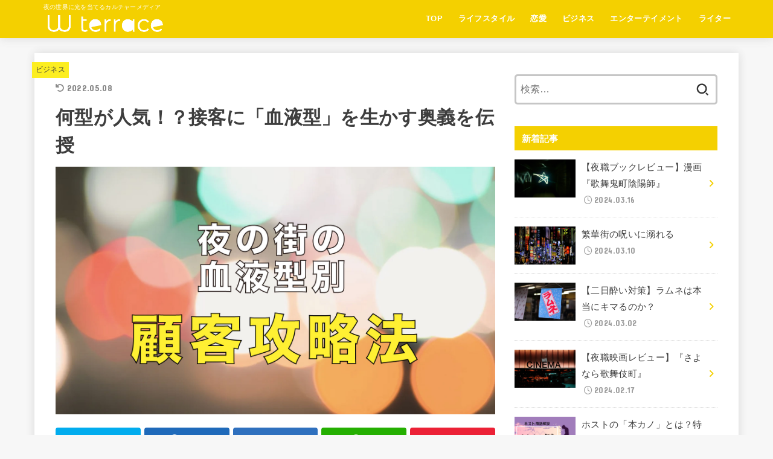

--- FILE ---
content_type: text/html; charset=UTF-8
request_url: http://w-terrace.com/archives/242
body_size: 62900
content:
<!doctype html>
<html dir="ltr" lang="ja" prefix="og: https://ogp.me/ns#">
<head>
<meta charset="utf-8">
<meta http-equiv="X-UA-Compatible" content="IE=edge">
<meta name="HandheldFriendly" content="True">
<meta name="MobileOptimized" content="320">
<meta name="viewport" content="width=device-width, initial-scale=1"/>
<link rel="pingback" href="http://w-terrace.com/xmlrpc.php">
<title>何型が人気！？接客に「血液型」を生かす奥義を伝授 - W-terrace(ダブルテラス)</title>

		<!-- All in One SEO 4.4.8 - aioseo.com -->
		<meta name="description" content="夜のトークに花を咲かせていますか？ 初回のお客様や、親しくなりたてのお客様と、どんな会話をしたらいいか悩んでし" />
		<meta name="robots" content="max-image-preview:large" />
		<link rel="canonical" href="http://w-terrace.com/archives/242" />
		<meta name="generator" content="All in One SEO (AIOSEO) 4.4.8" />
		<meta property="og:locale" content="ja_JP" />
		<meta property="og:site_name" content="W-terrace(ダブルテラス) - 夜の世界に光を当てるカルチャーメディア" />
		<meta property="og:type" content="article" />
		<meta property="og:title" content="何型が人気！？接客に「血液型」を生かす奥義を伝授 - W-terrace(ダブルテラス)" />
		<meta property="og:description" content="夜のトークに花を咲かせていますか？ 初回のお客様や、親しくなりたてのお客様と、どんな会話をしたらいいか悩んでし" />
		<meta property="og:url" content="http://w-terrace.com/archives/242" />
		<meta property="og:image" content="http://w-terrace.com/wp-content/uploads/2021/04/wt.jpg" />
		<meta property="og:image:width" content="640" />
		<meta property="og:image:height" content="640" />
		<meta property="article:published_time" content="2021-05-31T21:52:40+00:00" />
		<meta property="article:modified_time" content="2022-05-08T13:17:59+00:00" />
		<meta name="twitter:card" content="summary" />
		<meta name="twitter:title" content="何型が人気！？接客に「血液型」を生かす奥義を伝授 - W-terrace(ダブルテラス)" />
		<meta name="twitter:description" content="夜のトークに花を咲かせていますか？ 初回のお客様や、親しくなりたてのお客様と、どんな会話をしたらいいか悩んでし" />
		<meta name="twitter:image" content="http://w-terrace.com/wp-content/uploads/2021/04/wt.jpg" />
		<script type="application/ld+json" class="aioseo-schema">
			{"@context":"https:\/\/schema.org","@graph":[{"@type":"BlogPosting","@id":"http:\/\/w-terrace.com\/archives\/242#blogposting","name":"\u4f55\u578b\u304c\u4eba\u6c17\uff01\uff1f\u63a5\u5ba2\u306b\u300c\u8840\u6db2\u578b\u300d\u3092\u751f\u304b\u3059\u5965\u7fa9\u3092\u4f1d\u6388 - W-terrace(\u30c0\u30d6\u30eb\u30c6\u30e9\u30b9)","headline":"\u4f55\u578b\u304c\u4eba\u6c17\uff01\uff1f\u63a5\u5ba2\u306b\u300c\u8840\u6db2\u578b\u300d\u3092\u751f\u304b\u3059\u5965\u7fa9\u3092\u4f1d\u6388","author":{"@id":"http:\/\/w-terrace.com\/archives\/author\/momosekyouko#author"},"publisher":{"@id":"http:\/\/w-terrace.com\/#organization"},"image":{"@type":"ImageObject","url":"http:\/\/w-terrace.com\/wp-content\/uploads\/2021\/06\/\u8840\u6db2\u578b.jpg","width":1600,"height":900},"datePublished":"2021-05-31T21:52:40+09:00","dateModified":"2022-05-08T13:17:59+09:00","inLanguage":"ja","mainEntityOfPage":{"@id":"http:\/\/w-terrace.com\/archives\/242#webpage"},"isPartOf":{"@id":"http:\/\/w-terrace.com\/archives\/242#webpage"},"articleSection":"\u30d3\u30b8\u30cd\u30b9"},{"@type":"BreadcrumbList","@id":"http:\/\/w-terrace.com\/archives\/242#breadcrumblist","itemListElement":[{"@type":"ListItem","@id":"http:\/\/w-terrace.com\/#listItem","position":1,"name":"\u5bb6"}]},{"@type":"Organization","@id":"http:\/\/w-terrace.com\/#organization","name":"W-terrace","url":"http:\/\/w-terrace.com\/","logo":{"@type":"ImageObject","url":"http:\/\/w-terrace.com\/wp-content\/uploads\/2021\/04\/wt.jpg","@id":"http:\/\/w-terrace.com\/archives\/242\/#organizationLogo","width":640,"height":640},"image":{"@id":"http:\/\/w-terrace.com\/#organizationLogo"}},{"@type":"Person","@id":"http:\/\/w-terrace.com\/archives\/author\/momosekyouko#author","url":"http:\/\/w-terrace.com\/archives\/author\/momosekyouko","name":"\u5b89\u4e43\u57ce\u30e6\u30ab\u30ea","image":{"@type":"ImageObject","@id":"http:\/\/w-terrace.com\/archives\/242#authorImage","url":"http:\/\/0.gravatar.com\/avatar\/f1085500d8bcb718fdb5a8306bc79ad8?s=96&d=mm&r=g","width":96,"height":96,"caption":"\u5b89\u4e43\u57ce\u30e6\u30ab\u30ea"}},{"@type":"WebPage","@id":"http:\/\/w-terrace.com\/archives\/242#webpage","url":"http:\/\/w-terrace.com\/archives\/242","name":"\u4f55\u578b\u304c\u4eba\u6c17\uff01\uff1f\u63a5\u5ba2\u306b\u300c\u8840\u6db2\u578b\u300d\u3092\u751f\u304b\u3059\u5965\u7fa9\u3092\u4f1d\u6388 - W-terrace(\u30c0\u30d6\u30eb\u30c6\u30e9\u30b9)","description":"\u591c\u306e\u30c8\u30fc\u30af\u306b\u82b1\u3092\u54b2\u304b\u305b\u3066\u3044\u307e\u3059\u304b\uff1f \u521d\u56de\u306e\u304a\u5ba2\u69d8\u3084\u3001\u89aa\u3057\u304f\u306a\u308a\u305f\u3066\u306e\u304a\u5ba2\u69d8\u3068\u3001\u3069\u3093\u306a\u4f1a\u8a71\u3092\u3057\u305f\u3089\u3044\u3044\u304b\u60a9\u3093\u3067\u3057","inLanguage":"ja","isPartOf":{"@id":"http:\/\/w-terrace.com\/#website"},"breadcrumb":{"@id":"http:\/\/w-terrace.com\/archives\/242#breadcrumblist"},"author":{"@id":"http:\/\/w-terrace.com\/archives\/author\/momosekyouko#author"},"creator":{"@id":"http:\/\/w-terrace.com\/archives\/author\/momosekyouko#author"},"image":{"@type":"ImageObject","url":"http:\/\/w-terrace.com\/wp-content\/uploads\/2021\/06\/\u8840\u6db2\u578b.jpg","@id":"http:\/\/w-terrace.com\/archives\/242\/#mainImage","width":1600,"height":900},"primaryImageOfPage":{"@id":"http:\/\/w-terrace.com\/archives\/242#mainImage"},"datePublished":"2021-05-31T21:52:40+09:00","dateModified":"2022-05-08T13:17:59+09:00"},{"@type":"WebSite","@id":"http:\/\/w-terrace.com\/#website","url":"http:\/\/w-terrace.com\/","name":"W-terrace(\u30c0\u30d6\u30eb\u30c6\u30e9\u30b9)","description":"\u591c\u306e\u4e16\u754c\u306b\u5149\u3092\u5f53\u3066\u308b\u30ab\u30eb\u30c1\u30e3\u30fc\u30e1\u30c7\u30a3\u30a2","inLanguage":"ja","publisher":{"@id":"http:\/\/w-terrace.com\/#organization"}}]}
		</script>
		<!-- All in One SEO -->

<link rel='dns-prefetch' href='//fonts.googleapis.com' />
<link rel='dns-prefetch' href='//cdnjs.cloudflare.com' />
<link rel='dns-prefetch' href='//s.w.org' />
<link rel="alternate" type="application/rss+xml" title="W-terrace(ダブルテラス) &raquo; フィード" href="http://w-terrace.com/feed" />
<link rel="alternate" type="application/rss+xml" title="W-terrace(ダブルテラス) &raquo; コメントフィード" href="http://w-terrace.com/comments/feed" />
<link rel="alternate" type="application/rss+xml" title="W-terrace(ダブルテラス) &raquo; 何型が人気！？接客に「血液型」を生かす奥義を伝授 のコメントのフィード" href="http://w-terrace.com/archives/242/feed" />
		<!-- This site uses the Google Analytics by MonsterInsights plugin v9.11.1 - Using Analytics tracking - https://www.monsterinsights.com/ -->
							<script src="//www.googletagmanager.com/gtag/js?id=G-1L7XE2BCRV"  data-cfasync="false" data-wpfc-render="false" type="text/javascript" async></script>
			<script data-cfasync="false" data-wpfc-render="false" type="text/javascript">
				var mi_version = '9.11.1';
				var mi_track_user = true;
				var mi_no_track_reason = '';
								var MonsterInsightsDefaultLocations = {"page_location":"http:\/\/w-terrace.com\/archives\/242\/"};
								if ( typeof MonsterInsightsPrivacyGuardFilter === 'function' ) {
					var MonsterInsightsLocations = (typeof MonsterInsightsExcludeQuery === 'object') ? MonsterInsightsPrivacyGuardFilter( MonsterInsightsExcludeQuery ) : MonsterInsightsPrivacyGuardFilter( MonsterInsightsDefaultLocations );
				} else {
					var MonsterInsightsLocations = (typeof MonsterInsightsExcludeQuery === 'object') ? MonsterInsightsExcludeQuery : MonsterInsightsDefaultLocations;
				}

								var disableStrs = [
										'ga-disable-G-1L7XE2BCRV',
									];

				/* Function to detect opted out users */
				function __gtagTrackerIsOptedOut() {
					for (var index = 0; index < disableStrs.length; index++) {
						if (document.cookie.indexOf(disableStrs[index] + '=true') > -1) {
							return true;
						}
					}

					return false;
				}

				/* Disable tracking if the opt-out cookie exists. */
				if (__gtagTrackerIsOptedOut()) {
					for (var index = 0; index < disableStrs.length; index++) {
						window[disableStrs[index]] = true;
					}
				}

				/* Opt-out function */
				function __gtagTrackerOptout() {
					for (var index = 0; index < disableStrs.length; index++) {
						document.cookie = disableStrs[index] + '=true; expires=Thu, 31 Dec 2099 23:59:59 UTC; path=/';
						window[disableStrs[index]] = true;
					}
				}

				if ('undefined' === typeof gaOptout) {
					function gaOptout() {
						__gtagTrackerOptout();
					}
				}
								window.dataLayer = window.dataLayer || [];

				window.MonsterInsightsDualTracker = {
					helpers: {},
					trackers: {},
				};
				if (mi_track_user) {
					function __gtagDataLayer() {
						dataLayer.push(arguments);
					}

					function __gtagTracker(type, name, parameters) {
						if (!parameters) {
							parameters = {};
						}

						if (parameters.send_to) {
							__gtagDataLayer.apply(null, arguments);
							return;
						}

						if (type === 'event') {
														parameters.send_to = monsterinsights_frontend.v4_id;
							var hookName = name;
							if (typeof parameters['event_category'] !== 'undefined') {
								hookName = parameters['event_category'] + ':' + name;
							}

							if (typeof MonsterInsightsDualTracker.trackers[hookName] !== 'undefined') {
								MonsterInsightsDualTracker.trackers[hookName](parameters);
							} else {
								__gtagDataLayer('event', name, parameters);
							}
							
						} else {
							__gtagDataLayer.apply(null, arguments);
						}
					}

					__gtagTracker('js', new Date());
					__gtagTracker('set', {
						'developer_id.dZGIzZG': true,
											});
					if ( MonsterInsightsLocations.page_location ) {
						__gtagTracker('set', MonsterInsightsLocations);
					}
										__gtagTracker('config', 'G-1L7XE2BCRV', {"forceSSL":"true","link_attribution":"true"} );
										window.gtag = __gtagTracker;										(function () {
						/* https://developers.google.com/analytics/devguides/collection/analyticsjs/ */
						/* ga and __gaTracker compatibility shim. */
						var noopfn = function () {
							return null;
						};
						var newtracker = function () {
							return new Tracker();
						};
						var Tracker = function () {
							return null;
						};
						var p = Tracker.prototype;
						p.get = noopfn;
						p.set = noopfn;
						p.send = function () {
							var args = Array.prototype.slice.call(arguments);
							args.unshift('send');
							__gaTracker.apply(null, args);
						};
						var __gaTracker = function () {
							var len = arguments.length;
							if (len === 0) {
								return;
							}
							var f = arguments[len - 1];
							if (typeof f !== 'object' || f === null || typeof f.hitCallback !== 'function') {
								if ('send' === arguments[0]) {
									var hitConverted, hitObject = false, action;
									if ('event' === arguments[1]) {
										if ('undefined' !== typeof arguments[3]) {
											hitObject = {
												'eventAction': arguments[3],
												'eventCategory': arguments[2],
												'eventLabel': arguments[4],
												'value': arguments[5] ? arguments[5] : 1,
											}
										}
									}
									if ('pageview' === arguments[1]) {
										if ('undefined' !== typeof arguments[2]) {
											hitObject = {
												'eventAction': 'page_view',
												'page_path': arguments[2],
											}
										}
									}
									if (typeof arguments[2] === 'object') {
										hitObject = arguments[2];
									}
									if (typeof arguments[5] === 'object') {
										Object.assign(hitObject, arguments[5]);
									}
									if ('undefined' !== typeof arguments[1].hitType) {
										hitObject = arguments[1];
										if ('pageview' === hitObject.hitType) {
											hitObject.eventAction = 'page_view';
										}
									}
									if (hitObject) {
										action = 'timing' === arguments[1].hitType ? 'timing_complete' : hitObject.eventAction;
										hitConverted = mapArgs(hitObject);
										__gtagTracker('event', action, hitConverted);
									}
								}
								return;
							}

							function mapArgs(args) {
								var arg, hit = {};
								var gaMap = {
									'eventCategory': 'event_category',
									'eventAction': 'event_action',
									'eventLabel': 'event_label',
									'eventValue': 'event_value',
									'nonInteraction': 'non_interaction',
									'timingCategory': 'event_category',
									'timingVar': 'name',
									'timingValue': 'value',
									'timingLabel': 'event_label',
									'page': 'page_path',
									'location': 'page_location',
									'title': 'page_title',
									'referrer' : 'page_referrer',
								};
								for (arg in args) {
																		if (!(!args.hasOwnProperty(arg) || !gaMap.hasOwnProperty(arg))) {
										hit[gaMap[arg]] = args[arg];
									} else {
										hit[arg] = args[arg];
									}
								}
								return hit;
							}

							try {
								f.hitCallback();
							} catch (ex) {
							}
						};
						__gaTracker.create = newtracker;
						__gaTracker.getByName = newtracker;
						__gaTracker.getAll = function () {
							return [];
						};
						__gaTracker.remove = noopfn;
						__gaTracker.loaded = true;
						window['__gaTracker'] = __gaTracker;
					})();
									} else {
										console.log("");
					(function () {
						function __gtagTracker() {
							return null;
						}

						window['__gtagTracker'] = __gtagTracker;
						window['gtag'] = __gtagTracker;
					})();
									}
			</script>
							<!-- / Google Analytics by MonsterInsights -->
		<script type="text/javascript">
window._wpemojiSettings = {"baseUrl":"https:\/\/s.w.org\/images\/core\/emoji\/14.0.0\/72x72\/","ext":".png","svgUrl":"https:\/\/s.w.org\/images\/core\/emoji\/14.0.0\/svg\/","svgExt":".svg","source":{"concatemoji":"http:\/\/w-terrace.com\/wp-includes\/js\/wp-emoji-release.min.js?ver=6.0.11"}};
/*! This file is auto-generated */
!function(e,a,t){var n,r,o,i=a.createElement("canvas"),p=i.getContext&&i.getContext("2d");function s(e,t){var a=String.fromCharCode,e=(p.clearRect(0,0,i.width,i.height),p.fillText(a.apply(this,e),0,0),i.toDataURL());return p.clearRect(0,0,i.width,i.height),p.fillText(a.apply(this,t),0,0),e===i.toDataURL()}function c(e){var t=a.createElement("script");t.src=e,t.defer=t.type="text/javascript",a.getElementsByTagName("head")[0].appendChild(t)}for(o=Array("flag","emoji"),t.supports={everything:!0,everythingExceptFlag:!0},r=0;r<o.length;r++)t.supports[o[r]]=function(e){if(!p||!p.fillText)return!1;switch(p.textBaseline="top",p.font="600 32px Arial",e){case"flag":return s([127987,65039,8205,9895,65039],[127987,65039,8203,9895,65039])?!1:!s([55356,56826,55356,56819],[55356,56826,8203,55356,56819])&&!s([55356,57332,56128,56423,56128,56418,56128,56421,56128,56430,56128,56423,56128,56447],[55356,57332,8203,56128,56423,8203,56128,56418,8203,56128,56421,8203,56128,56430,8203,56128,56423,8203,56128,56447]);case"emoji":return!s([129777,127995,8205,129778,127999],[129777,127995,8203,129778,127999])}return!1}(o[r]),t.supports.everything=t.supports.everything&&t.supports[o[r]],"flag"!==o[r]&&(t.supports.everythingExceptFlag=t.supports.everythingExceptFlag&&t.supports[o[r]]);t.supports.everythingExceptFlag=t.supports.everythingExceptFlag&&!t.supports.flag,t.DOMReady=!1,t.readyCallback=function(){t.DOMReady=!0},t.supports.everything||(n=function(){t.readyCallback()},a.addEventListener?(a.addEventListener("DOMContentLoaded",n,!1),e.addEventListener("load",n,!1)):(e.attachEvent("onload",n),a.attachEvent("onreadystatechange",function(){"complete"===a.readyState&&t.readyCallback()})),(e=t.source||{}).concatemoji?c(e.concatemoji):e.wpemoji&&e.twemoji&&(c(e.twemoji),c(e.wpemoji)))}(window,document,window._wpemojiSettings);
</script>
<style type="text/css">
img.wp-smiley,
img.emoji {
	display: inline !important;
	border: none !important;
	box-shadow: none !important;
	height: 1em !important;
	width: 1em !important;
	margin: 0 0.07em !important;
	vertical-align: -0.1em !important;
	background: none !important;
	padding: 0 !important;
}
</style>
	<link rel='stylesheet' id='sbi_styles-css'  href='http://w-terrace.com/wp-content/plugins/instagram-feed/css/sbi-styles.min.css?ver=6.2.4' type='text/css' media='all' />
<link rel='stylesheet' id='wp-block-library-css'  href='http://w-terrace.com/wp-includes/css/dist/block-library/style.min.css' type='text/css' media='all' />
<link rel='stylesheet' id='liquid-block-speech-css'  href='http://w-terrace.com/wp-content/plugins/liquid-speech-balloon/css/block.css' type='text/css' media='all' />
<style id='global-styles-inline-css' type='text/css'>
body{--wp--preset--color--black: #000;--wp--preset--color--cyan-bluish-gray: #abb8c3;--wp--preset--color--white: #fff;--wp--preset--color--pale-pink: #f78da7;--wp--preset--color--vivid-red: #cf2e2e;--wp--preset--color--luminous-vivid-orange: #ff6900;--wp--preset--color--luminous-vivid-amber: #fcb900;--wp--preset--color--light-green-cyan: #7bdcb5;--wp--preset--color--vivid-green-cyan: #00d084;--wp--preset--color--pale-cyan-blue: #8ed1fc;--wp--preset--color--vivid-cyan-blue: #0693e3;--wp--preset--color--vivid-purple: #9b51e0;--wp--preset--color--mainttlbg: var(--main-ttl-bg);--wp--preset--color--mainttltext: var(--main-ttl-color);--wp--preset--gradient--vivid-cyan-blue-to-vivid-purple: linear-gradient(135deg,rgba(6,147,227,1) 0%,rgb(155,81,224) 100%);--wp--preset--gradient--light-green-cyan-to-vivid-green-cyan: linear-gradient(135deg,rgb(122,220,180) 0%,rgb(0,208,130) 100%);--wp--preset--gradient--luminous-vivid-amber-to-luminous-vivid-orange: linear-gradient(135deg,rgba(252,185,0,1) 0%,rgba(255,105,0,1) 100%);--wp--preset--gradient--luminous-vivid-orange-to-vivid-red: linear-gradient(135deg,rgba(255,105,0,1) 0%,rgb(207,46,46) 100%);--wp--preset--gradient--very-light-gray-to-cyan-bluish-gray: linear-gradient(135deg,rgb(238,238,238) 0%,rgb(169,184,195) 100%);--wp--preset--gradient--cool-to-warm-spectrum: linear-gradient(135deg,rgb(74,234,220) 0%,rgb(151,120,209) 20%,rgb(207,42,186) 40%,rgb(238,44,130) 60%,rgb(251,105,98) 80%,rgb(254,248,76) 100%);--wp--preset--gradient--blush-light-purple: linear-gradient(135deg,rgb(255,206,236) 0%,rgb(152,150,240) 100%);--wp--preset--gradient--blush-bordeaux: linear-gradient(135deg,rgb(254,205,165) 0%,rgb(254,45,45) 50%,rgb(107,0,62) 100%);--wp--preset--gradient--luminous-dusk: linear-gradient(135deg,rgb(255,203,112) 0%,rgb(199,81,192) 50%,rgb(65,88,208) 100%);--wp--preset--gradient--pale-ocean: linear-gradient(135deg,rgb(255,245,203) 0%,rgb(182,227,212) 50%,rgb(51,167,181) 100%);--wp--preset--gradient--electric-grass: linear-gradient(135deg,rgb(202,248,128) 0%,rgb(113,206,126) 100%);--wp--preset--gradient--midnight: linear-gradient(135deg,rgb(2,3,129) 0%,rgb(40,116,252) 100%);--wp--preset--duotone--dark-grayscale: url('#wp-duotone-dark-grayscale');--wp--preset--duotone--grayscale: url('#wp-duotone-grayscale');--wp--preset--duotone--purple-yellow: url('#wp-duotone-purple-yellow');--wp--preset--duotone--blue-red: url('#wp-duotone-blue-red');--wp--preset--duotone--midnight: url('#wp-duotone-midnight');--wp--preset--duotone--magenta-yellow: url('#wp-duotone-magenta-yellow');--wp--preset--duotone--purple-green: url('#wp-duotone-purple-green');--wp--preset--duotone--blue-orange: url('#wp-duotone-blue-orange');--wp--preset--font-size--small: 13px;--wp--preset--font-size--medium: 20px;--wp--preset--font-size--large: 36px;--wp--preset--font-size--x-large: 42px;}.has-black-color{color: var(--wp--preset--color--black) !important;}.has-cyan-bluish-gray-color{color: var(--wp--preset--color--cyan-bluish-gray) !important;}.has-white-color{color: var(--wp--preset--color--white) !important;}.has-pale-pink-color{color: var(--wp--preset--color--pale-pink) !important;}.has-vivid-red-color{color: var(--wp--preset--color--vivid-red) !important;}.has-luminous-vivid-orange-color{color: var(--wp--preset--color--luminous-vivid-orange) !important;}.has-luminous-vivid-amber-color{color: var(--wp--preset--color--luminous-vivid-amber) !important;}.has-light-green-cyan-color{color: var(--wp--preset--color--light-green-cyan) !important;}.has-vivid-green-cyan-color{color: var(--wp--preset--color--vivid-green-cyan) !important;}.has-pale-cyan-blue-color{color: var(--wp--preset--color--pale-cyan-blue) !important;}.has-vivid-cyan-blue-color{color: var(--wp--preset--color--vivid-cyan-blue) !important;}.has-vivid-purple-color{color: var(--wp--preset--color--vivid-purple) !important;}.has-black-background-color{background-color: var(--wp--preset--color--black) !important;}.has-cyan-bluish-gray-background-color{background-color: var(--wp--preset--color--cyan-bluish-gray) !important;}.has-white-background-color{background-color: var(--wp--preset--color--white) !important;}.has-pale-pink-background-color{background-color: var(--wp--preset--color--pale-pink) !important;}.has-vivid-red-background-color{background-color: var(--wp--preset--color--vivid-red) !important;}.has-luminous-vivid-orange-background-color{background-color: var(--wp--preset--color--luminous-vivid-orange) !important;}.has-luminous-vivid-amber-background-color{background-color: var(--wp--preset--color--luminous-vivid-amber) !important;}.has-light-green-cyan-background-color{background-color: var(--wp--preset--color--light-green-cyan) !important;}.has-vivid-green-cyan-background-color{background-color: var(--wp--preset--color--vivid-green-cyan) !important;}.has-pale-cyan-blue-background-color{background-color: var(--wp--preset--color--pale-cyan-blue) !important;}.has-vivid-cyan-blue-background-color{background-color: var(--wp--preset--color--vivid-cyan-blue) !important;}.has-vivid-purple-background-color{background-color: var(--wp--preset--color--vivid-purple) !important;}.has-black-border-color{border-color: var(--wp--preset--color--black) !important;}.has-cyan-bluish-gray-border-color{border-color: var(--wp--preset--color--cyan-bluish-gray) !important;}.has-white-border-color{border-color: var(--wp--preset--color--white) !important;}.has-pale-pink-border-color{border-color: var(--wp--preset--color--pale-pink) !important;}.has-vivid-red-border-color{border-color: var(--wp--preset--color--vivid-red) !important;}.has-luminous-vivid-orange-border-color{border-color: var(--wp--preset--color--luminous-vivid-orange) !important;}.has-luminous-vivid-amber-border-color{border-color: var(--wp--preset--color--luminous-vivid-amber) !important;}.has-light-green-cyan-border-color{border-color: var(--wp--preset--color--light-green-cyan) !important;}.has-vivid-green-cyan-border-color{border-color: var(--wp--preset--color--vivid-green-cyan) !important;}.has-pale-cyan-blue-border-color{border-color: var(--wp--preset--color--pale-cyan-blue) !important;}.has-vivid-cyan-blue-border-color{border-color: var(--wp--preset--color--vivid-cyan-blue) !important;}.has-vivid-purple-border-color{border-color: var(--wp--preset--color--vivid-purple) !important;}.has-vivid-cyan-blue-to-vivid-purple-gradient-background{background: var(--wp--preset--gradient--vivid-cyan-blue-to-vivid-purple) !important;}.has-light-green-cyan-to-vivid-green-cyan-gradient-background{background: var(--wp--preset--gradient--light-green-cyan-to-vivid-green-cyan) !important;}.has-luminous-vivid-amber-to-luminous-vivid-orange-gradient-background{background: var(--wp--preset--gradient--luminous-vivid-amber-to-luminous-vivid-orange) !important;}.has-luminous-vivid-orange-to-vivid-red-gradient-background{background: var(--wp--preset--gradient--luminous-vivid-orange-to-vivid-red) !important;}.has-very-light-gray-to-cyan-bluish-gray-gradient-background{background: var(--wp--preset--gradient--very-light-gray-to-cyan-bluish-gray) !important;}.has-cool-to-warm-spectrum-gradient-background{background: var(--wp--preset--gradient--cool-to-warm-spectrum) !important;}.has-blush-light-purple-gradient-background{background: var(--wp--preset--gradient--blush-light-purple) !important;}.has-blush-bordeaux-gradient-background{background: var(--wp--preset--gradient--blush-bordeaux) !important;}.has-luminous-dusk-gradient-background{background: var(--wp--preset--gradient--luminous-dusk) !important;}.has-pale-ocean-gradient-background{background: var(--wp--preset--gradient--pale-ocean) !important;}.has-electric-grass-gradient-background{background: var(--wp--preset--gradient--electric-grass) !important;}.has-midnight-gradient-background{background: var(--wp--preset--gradient--midnight) !important;}.has-small-font-size{font-size: var(--wp--preset--font-size--small) !important;}.has-medium-font-size{font-size: var(--wp--preset--font-size--medium) !important;}.has-large-font-size{font-size: var(--wp--preset--font-size--large) !important;}.has-x-large-font-size{font-size: var(--wp--preset--font-size--x-large) !important;}
</style>
<link rel='stylesheet' id='avatar-manager-css'  href='http://w-terrace.com/wp-content/plugins/avatar-manager/assets/css/avatar-manager.min.css?ver=1.2.1' type='text/css' media='all' />
<link rel='stylesheet' id='pz-linkcard-css'  href='//w-terrace.com/wp-content/uploads/pz-linkcard/style.css?ver=2.4.8.141' type='text/css' media='all' />
<link rel='stylesheet' id='toc-screen-css'  href='http://w-terrace.com/wp-content/plugins/table-of-contents-plus/screen.min.css?ver=2309' type='text/css' media='all' />
<link rel='stylesheet' id='stk_style-css'  href='http://w-terrace.com/wp-content/themes/jstork19/style.css?ver=3.16.1' type='text/css' media='all' />
<style id='stk_style-inline-css' type='text/css'>
:root{--stk-base-font-family:"游ゴシック","Yu Gothic","游ゴシック体","YuGothic","Hiragino Kaku Gothic ProN",Meiryo,sans-serif;--stk-base-font-size-pc:103%;--stk-base-font-size-sp:103%;--stk-font-awesome-free:"Font Awesome 6 Free";--stk-font-awesome-brand:"Font Awesome 6 Brands";--wp--preset--font-size--medium:clamp(1.2em,2.5vw,20px);--wp--preset--font-size--large:clamp(1.5em,4.5vw,36px);--wp--preset--font-size--x-large:clamp(1.9em,5.25vw,42px);--wp--style--gallery-gap-default:.5em;--stk-margin:1.6em;--main-text-color:#3E3E3E;--main-link-color:#f4d000;--main-link-color-hover:#E69B9B;--main-ttl-bg:#f4d000;--main-ttl-bg-rgba:rgba(244,208,0,.1);--main-ttl-color:#fff;--header-bg:#f4d000;--header-bg-overlay:#0ea3c9;--header-logo-color:#ee2;--header-text-color:#fff;--inner-content-bg:#fff;--label-bg:#fcee21;--label-text-color:#3e3e3e;--slider-text-color:#444;--side-text-color:#3e3e3e;--footer-bg:#f4d000;--footer-text-color:#fff;--footer-link-color:#fff;--new-mark-bg:#ff6347;--oc-box-blue:#82c8e2;--oc-box-blue-inner:#d4f3ff;--oc-box-red:#ee5656;--oc-box-red-inner:#feeeed;--oc-box-yellow:#f7cf2e;--oc-box-yellow-inner:#fffae2;--oc-box-green:#39cd75;--oc-box-green-inner:#e8fbf0;--oc-box-pink:#f7b2b2;--oc-box-pink-inner:#fee;--oc-box-gray:#9c9c9c;--oc-box-gray-inner:#f5f5f5;--oc-box-black:#313131;--oc-box-black-inner:#404040;--oc-btn-rich_yellow:#f7cf2e;--oc-btn-rich_yellow-sdw:#ecb254;--oc-btn-rich_pink:#ee5656;--oc-btn-rich_pink-sdw:#d34e4e;--oc-btn-rich_orange:#ef9b2f;--oc-btn-rich_orange-sdw:#cc8c23;--oc-btn-rich_green:#39cd75;--oc-btn-rich_green-sdw:#1eae59;--oc-btn-rich_blue:#19b4ce;--oc-btn-rich_blue-sdw:#07889d;--oc-base-border-color:rgba(125,125,125,.3);--oc-has-background-basic-padding:1.1em;--stk-maker-yellow:#ff6;--stk-maker-pink:#ffd5d5;--stk-maker-blue:#b5dfff;--stk-maker-green:#cff7c7;--stk-caption-font-size:11px}
@media only screen and (max-width:480px){#toc_container{font-size:90%}}#toc_container{width:100%!important;padding:1.2em;border:5px solid rgba(100,100,100,.2)}#toc_container li{margin:1em 0;font-weight:bold}#toc_container li li{font-weight:normal;margin:.5em 0}#toc_container li::before{content:none}#toc_container .toc_number{display:inline-block;font-weight:bold;font-size:75%;background-color:var(--main-ttl-bg);color:var(--main-ttl-color);min-width:2.1em;min-height:2.1em;line-height:2.1;text-align:center;border-radius:1em;margin-right:.3em;padding:0 7px}#toc_container a{color:inherit;text-decoration:none}#toc_container a:hover{text-decoration:underline}#toc_container p.toc_title{max-width:580px;font-weight:bold;text-align:left;margin:0 auto;font-size:100%;vertical-align:middle}#toc_container .toc_title::before{display:inline-block;font-family:var(--stk-font-awesome-free,"Font Awesome 5 Free");font-weight:900;content:"\f03a";margin-right:.8em;margin-left:.4em;transform:scale(1.4);color:var(--main-ttl-bg)}#toc_container .toc_title .toc_toggle{font-size:80%;font-weight:normal;margin-left:.2em}#toc_container .toc_list{max-width:580px;margin-left:auto;margin-right:auto}#toc_container .toc_list>li{padding-left:0}
</style>
<link rel='stylesheet' id='stk_child-style-css'  href='http://w-terrace.com/wp-content/themes/jstork19_custom/style.css' type='text/css' media='all' />
<link rel='stylesheet' id='gf_font-css'  href='https://fonts.googleapis.com/css?family=Concert+One&#038;display=swap' type='text/css' media='all' />
<style id='gf_font-inline-css' type='text/css'>
.gf {font-family: "Concert One", "游ゴシック", "Yu Gothic", "游ゴシック体", "YuGothic", "Hiragino Kaku Gothic ProN", Meiryo, sans-serif;}
</style>
<link rel='stylesheet' id='fontawesome-css'  href='https://cdnjs.cloudflare.com/ajax/libs/font-awesome/6.1.1/css/all.min.css' type='text/css' media='all' />
<link rel='stylesheet' id='tmm-css'  href='http://w-terrace.com/wp-content/plugins/team-members/inc/css/tmm_style.css' type='text/css' media='all' />
<script type='text/javascript' src='http://w-terrace.com/wp-content/plugins/google-analytics-for-wordpress/assets/js/frontend-gtag.min.js?ver=9.11.1' id='monsterinsights-frontend-script-js'></script>
<script data-cfasync="false" data-wpfc-render="false" type="text/javascript" id='monsterinsights-frontend-script-js-extra'>/* <![CDATA[ */
var monsterinsights_frontend = {"js_events_tracking":"true","download_extensions":"doc,pdf,ppt,zip,xls,docx,pptx,xlsx","inbound_paths":"[{\"path\":\"\\\/go\\\/\",\"label\":\"affiliate\"},{\"path\":\"\\\/recommend\\\/\",\"label\":\"affiliate\"}]","home_url":"http:\/\/w-terrace.com","hash_tracking":"false","v4_id":"G-1L7XE2BCRV"};/* ]]> */
</script>
<script type='text/javascript' src='http://w-terrace.com/wp-includes/js/jquery/jquery.min.js?ver=3.6.0' id='jquery-core-js'></script>
<script type='text/javascript' src='http://w-terrace.com/wp-includes/js/jquery/jquery-migrate.min.js?ver=3.3.2' id='jquery-migrate-js'></script>
<script type='text/javascript' id='jquery-js-after'>
jQuery(function($){$(".widget_categories li, .widget_nav_menu li").has("ul").toggleClass("accordionMenu");$(".widget ul.children , .widget ul.sub-menu").after("<span class='accordionBtn'></span>");$(".widget ul.children , .widget ul.sub-menu").hide();$("ul .accordionBtn").on("click",function(){$(this).prev("ul").slideToggle();$(this).toggleClass("active")})});
</script>
<script type='text/javascript' src='http://w-terrace.com/wp-content/plugins/avatar-manager/assets/js/avatar-manager.min.js?ver=1.2.1' id='avatar-manager-js'></script>
<link rel="https://api.w.org/" href="http://w-terrace.com/wp-json/" /><link rel="alternate" type="application/json" href="http://w-terrace.com/wp-json/wp/v2/posts/242" /><link rel="EditURI" type="application/rsd+xml" title="RSD" href="http://w-terrace.com/xmlrpc.php?rsd" />
<link rel="wlwmanifest" type="application/wlwmanifest+xml" href="http://w-terrace.com/wp-includes/wlwmanifest.xml" /> 

<link rel='shortlink' href='http://w-terrace.com/?p=242' />
<link rel="alternate" type="application/json+oembed" href="http://w-terrace.com/wp-json/oembed/1.0/embed?url=http%3A%2F%2Fw-terrace.com%2Farchives%2F242" />
<link rel="alternate" type="text/xml+oembed" href="http://w-terrace.com/wp-json/oembed/1.0/embed?url=http%3A%2F%2Fw-terrace.com%2Farchives%2F242&#038;format=xml" />
<style type="text/css">.liquid-speech-balloon-00 .liquid-speech-balloon-avatar { background-image: url("http://w-terrace.com/wp-content/uploads/2021/04/wt-1.jpg"); } .liquid-speech-balloon-01 .liquid-speech-balloon-avatar { background-image: url("http://w-terrace.com/wp-content/uploads/2021/05/S__25149463.jpg"); } .liquid-speech-balloon-02 .liquid-speech-balloon-avatar { background-image: url("http://w-terrace.com/wp-content/uploads/2021/05/1251338-e1621919937972.jpg"); } .liquid-speech-balloon-03 .liquid-speech-balloon-avatar { background-image: url("http://w-terrace.com/wp-content/uploads/2021/05/1140537.jpg"); } .liquid-speech-balloon-04 .liquid-speech-balloon-avatar { background-image: url("http://w-terrace.com/wp-content/uploads/2021/05/2281480.jpg"); } .liquid-speech-balloon-05 .liquid-speech-balloon-avatar { background-image: url("http://w-terrace.com/wp-content/uploads/2021/05/2262563.jpg"); } .liquid-speech-balloon-06 .liquid-speech-balloon-avatar { background-image: url("http://w-terrace.com/wp-content/uploads/2021/05/208290-e1621918922605.jpg"); } .liquid-speech-balloon-07 .liquid-speech-balloon-avatar { background-image: url("http://w-terrace.com/wp-content/uploads/2021/05/208233.jpg"); } .liquid-speech-balloon-08 .liquid-speech-balloon-avatar { background-image: url("http://w-terrace.com/wp-content/uploads/2021/06/job_bengoshi_man.png"); } .liquid-speech-balloon-09 .liquid-speech-balloon-avatar { background-image: url("http://w-terrace.com/wp-content/uploads/2021/06/job_mizusyoubai_kyabakura.png"); } .liquid-speech-balloon-10 .liquid-speech-balloon-avatar { background-image: url("http://w-terrace.com/wp-content/uploads/2021/07/スクリーンショット-2021-07-06-12.38.37.png"); } .liquid-speech-balloon-11 .liquid-speech-balloon-avatar { background-image: url("http://w-terrace.com/wp-content/uploads/2021/07/0.jpg"); } .liquid-speech-balloon-12 .liquid-speech-balloon-avatar { background-image: url("http://w-terrace.com/wp-content/uploads/2021/07/00.jpg"); } .liquid-speech-balloon-13 .liquid-speech-balloon-avatar { background-image: url("http://w-terrace.com/wp-content/uploads/2021/07/000.jpg"); } .liquid-speech-balloon-14 .liquid-speech-balloon-avatar { background-image: url("http://w-terrace.com/wp-content/uploads/2021/07/0000.jpg"); } .liquid-speech-balloon-15 .liquid-speech-balloon-avatar { background-image: url("http://w-terrace.com/wp-content/uploads/2021/07/011.jpg"); } .liquid-speech-balloon-16 .liquid-speech-balloon-avatar { background-image: url("http://w-terrace.com/wp-content/uploads/2021/05/2262563.jpg"); } .liquid-speech-balloon-17 .liquid-speech-balloon-avatar { background-image: url("http://w-terrace.com/wp-content/uploads/2021/05/208290-e1621918922605.jpg"); } .liquid-speech-balloon-18 .liquid-speech-balloon-avatar { background-image: url("http://w-terrace.com/wp-content/uploads/2021/05/208233.jpg"); } .liquid-speech-balloon-19 .liquid-speech-balloon-avatar { background-image: url("http://w-terrace.com/wp-content/uploads/2021/07/スクリーンショット-2021-07-29-10.27.21.png"); } .liquid-speech-balloon-20 .liquid-speech-balloon-avatar { background-image: url("http://w-terrace.com/wp-content/uploads/2021/08/えりか.jpg"); } .liquid-speech-balloon-21 .liquid-speech-balloon-avatar { background-image: url("http://w-terrace.com/wp-content/uploads/2021/08/スクリーンショット-2021-08-13-21.18.26.png"); } .liquid-speech-balloon-22 .liquid-speech-balloon-avatar { background-image: url("http://w-terrace.com/wp-content/uploads/2021/08/22011732a.jpg"); } .liquid-speech-balloon-23 .liquid-speech-balloon-avatar { background-image: url("http://w-terrace.com/wp-content/uploads/2021/08/2598705a.jpg"); } .liquid-speech-balloon-24 .liquid-speech-balloon-avatar { background-image: url("http://w-terrace.com/wp-content/uploads/2021/08/ライター.jpg"); } .liquid-speech-balloon-25 .liquid-speech-balloon-avatar { background-image: url("http://w-terrace.com/wp-content/uploads/2021/08/キャスト1.jpg"); } .liquid-speech-balloon-26 .liquid-speech-balloon-avatar { background-image: url("http://w-terrace.com/wp-content/uploads/2021/08/キャスト2.jpg"); } .liquid-speech-balloon-27 .liquid-speech-balloon-avatar { background-image: url("http://w-terrace.com/wp-content/uploads/2021/08/キャスト3.jpg"); } .liquid-speech-balloon-28 .liquid-speech-balloon-avatar { background-image: url("http://w-terrace.com/wp-content/uploads/2021/08/友達.jpg"); } .liquid-speech-balloon-29 .liquid-speech-balloon-avatar { background-image: url("http://w-terrace.com/wp-content/uploads/2021/08/お客様.jpg"); } .liquid-speech-balloon-30 .liquid-speech-balloon-avatar { background-image: url("http://w-terrace.com/wp-content/uploads/2021/08/お客様2.jpg"); } .liquid-speech-balloon-31 .liquid-speech-balloon-avatar { background-image: url("http://w-terrace.com/wp-content/uploads/2021/08/お客様3.jpg"); } .liquid-speech-balloon-32 .liquid-speech-balloon-avatar { background-image: url("http://w-terrace.com/wp-content/uploads/2021/08/お客様4-e1630219895740.jpg"); } .liquid-speech-balloon-33 .liquid-speech-balloon-avatar { background-image: url("http://w-terrace.com/wp-content/uploads/2021/08/2655152.jpg"); } .liquid-speech-balloon-34 .liquid-speech-balloon-avatar { background-image: url("http://w-terrace.com/wp-content/uploads/2021/08/2589492-1.jpg"); } .liquid-speech-balloon-35 .liquid-speech-balloon-avatar { background-image: url("http://w-terrace.com/wp-content/uploads/2021/09/erika-e1630550246269.png"); } .liquid-speech-balloon-36 .liquid-speech-balloon-avatar { background-image: url("http://w-terrace.com/wp-content/uploads/2021/09/moe-e1630550292986.png"); } .liquid-speech-balloon-37 .liquid-speech-balloon-avatar { background-image: url("http://w-terrace.com/wp-content/uploads/2021/09/rui-e1630550335532.png"); } .liquid-speech-balloon-38 .liquid-speech-balloon-avatar { background-image: url("http://w-terrace.com/wp-content/uploads/2021/09/nana-e1630559679118.jpg"); } .liquid-speech-balloon-39 .liquid-speech-balloon-avatar { background-image: url("http://w-terrace.com/wp-content/uploads/2021/09/22088059.jpg"); } .liquid-speech-balloon-40 .liquid-speech-balloon-avatar { background-image: url("http://w-terrace.com/wp-content/uploads/2021/07/0.jpg"); } .liquid-speech-balloon-41 .liquid-speech-balloon-avatar { background-image: url("http://w-terrace.com/wp-content/uploads/2021/09/1373225.jpg"); } .liquid-speech-balloon-42 .liquid-speech-balloon-avatar { background-image: url("http://w-terrace.com/wp-content/uploads/2021/09/22056780.jpg"); } .liquid-speech-balloon-43 .liquid-speech-balloon-avatar { background-image: url("http://w-terrace.com/wp-content/uploads/2021/10/riona1-e1633071334377.jpg"); } .liquid-speech-balloon-44 .liquid-speech-balloon-avatar { background-image: url("http://w-terrace.com/wp-content/uploads/2021/10/rie-e1633441710916.jpg"); } .liquid-speech-balloon-45 .liquid-speech-balloon-avatar { background-image: url("http://w-terrace.com/wp-content/uploads/2021/10/hinata-e1634233028514.png"); } .liquid-speech-balloon-46 .liquid-speech-balloon-avatar { background-image: url("http://w-terrace.com/wp-content/uploads/2021/10/880843.jpg"); } .liquid-speech-balloon-47 .liquid-speech-balloon-avatar { background-image: url("http://w-terrace.com/wp-content/uploads/2021/10/1169305.jpg"); } .liquid-speech-balloon-48 .liquid-speech-balloon-avatar { background-image: url("http://w-terrace.com/wp-content/uploads/2021/09/22088059.jpg"); } .liquid-speech-balloon-49 .liquid-speech-balloon-avatar { background-image: url("http://w-terrace.com/wp-content/uploads/2021/08/2598705a.jpg"); } .liquid-speech-balloon-50 .liquid-speech-balloon-avatar { background-image: url("http://w-terrace.com/wp-content/uploads/2021/10/22202884.jpg"); } .liquid-speech-balloon-51 .liquid-speech-balloon-avatar { background-image: url("http://w-terrace.com/wp-content/uploads/2021/10/933239.jpg"); } .liquid-speech-balloon-52 .liquid-speech-balloon-avatar { background-image: url("http://w-terrace.com/wp-content/uploads/2021/10/22156214.jpg"); } .liquid-speech-balloon-53 .liquid-speech-balloon-avatar { background-image: url("http://w-terrace.com/wp-content/uploads/2021/10/2654597.jpg"); } .liquid-speech-balloon-54 .liquid-speech-balloon-avatar { background-image: url("http://w-terrace.com/wp-content/uploads/2021/10/2472024.jpg"); } .liquid-speech-balloon-55 .liquid-speech-balloon-avatar { background-image: url("http://w-terrace.com/wp-content/uploads/2021/11/神崎まお-e1636491892457.jpg"); } .liquid-speech-balloon-56 .liquid-speech-balloon-avatar { background-image: url("http://w-terrace.com/wp-content/uploads/2021/11/kaede-e1636492961606.jpg"); } .liquid-speech-balloon-57 .liquid-speech-balloon-avatar { background-image: url("http://w-terrace.com/wp-content/uploads/2021/11/erena-e1636493066295.jpg"); } .liquid-speech-balloon-58 .liquid-speech-balloon-avatar { background-image: url("http://w-terrace.com/wp-content/uploads/2021/11/22233235.jpg"); } .liquid-speech-balloon-59 .liquid-speech-balloon-avatar { background-image: url("http://w-terrace.com/wp-content/uploads/2021/11/026257.jpg"); } .liquid-speech-balloon-60 .liquid-speech-balloon-avatar { background-image: url("http://w-terrace.com/wp-content/uploads/2021/11/22198635.jpg"); } .liquid-speech-balloon-61 .liquid-speech-balloon-avatar { background-image: url("http://w-terrace.com/wp-content/uploads/2021/11/22069137.jpg"); } .liquid-speech-balloon-62 .liquid-speech-balloon-avatar { background-image: url("http://w-terrace.com/wp-content/uploads/2021/11/22280375.jpg"); } .liquid-speech-balloon-63 .liquid-speech-balloon-avatar { background-image: url("http://w-terrace.com/wp-content/uploads/2021/12/22335665.jpg"); } .liquid-speech-balloon-64 .liquid-speech-balloon-avatar { background-image: url("http://w-terrace.com/wp-content/uploads/2021/12/22253298.jpg"); } .liquid-speech-balloon-65 .liquid-speech-balloon-avatar { background-image: url("http://w-terrace.com/wp-content/uploads/2022/08/22239862.jpg"); } .liquid-speech-balloon-00 .liquid-speech-balloon-avatar::after { content: "W-terrace編集部"; } .liquid-speech-balloon-01 .liquid-speech-balloon-avatar::after { content: "鈴木さん"; } .liquid-speech-balloon-02 .liquid-speech-balloon-avatar::after { content: "ライター"; } .liquid-speech-balloon-03 .liquid-speech-balloon-avatar::after { content: "キタのNo.1"; } .liquid-speech-balloon-04 .liquid-speech-balloon-avatar::after { content: "ミナミのNo.1"; } .liquid-speech-balloon-05 .liquid-speech-balloon-avatar::after { content: "ヘルプ"; } .liquid-speech-balloon-06 .liquid-speech-balloon-avatar::after { content: "ヘルプ"; } .liquid-speech-balloon-07 .liquid-speech-balloon-avatar::after { content: "ヘルプ"; } .liquid-speech-balloon-08 .liquid-speech-balloon-avatar::after { content: "専門家"; } .liquid-speech-balloon-09 .liquid-speech-balloon-avatar::after { content: "とあるキャバ嬢"; } .liquid-speech-balloon-10 .liquid-speech-balloon-avatar::after { content: "おっぱい社長"; } .liquid-speech-balloon-11 .liquid-speech-balloon-avatar::after { content: "ホスト"; } .liquid-speech-balloon-12 .liquid-speech-balloon-avatar::after { content: "ホストA"; } .liquid-speech-balloon-13 .liquid-speech-balloon-avatar::after { content: "ホストB"; } .liquid-speech-balloon-14 .liquid-speech-balloon-avatar::after { content: "ホスト"; } .liquid-speech-balloon-15 .liquid-speech-balloon-avatar::after { content: "筆者"; } .liquid-speech-balloon-16 .liquid-speech-balloon-avatar::after { content: "ホスト"; } .liquid-speech-balloon-17 .liquid-speech-balloon-avatar::after { content: "ホスト"; } .liquid-speech-balloon-18 .liquid-speech-balloon-avatar::after { content: "ホスト"; } .liquid-speech-balloon-19 .liquid-speech-balloon-avatar::after { content: "椎名美月さん"; } .liquid-speech-balloon-20 .liquid-speech-balloon-avatar::after { content: "えりかさん"; } .liquid-speech-balloon-21 .liquid-speech-balloon-avatar::after { content: "彩花さん"; } .liquid-speech-balloon-22 .liquid-speech-balloon-avatar::after { content: "社長"; } .liquid-speech-balloon-23 .liquid-speech-balloon-avatar::after { content: "部長"; } .liquid-speech-balloon-24 .liquid-speech-balloon-avatar::after { content: "ライター"; } .liquid-speech-balloon-25 .liquid-speech-balloon-avatar::after { content: "キャスト"; } .liquid-speech-balloon-26 .liquid-speech-balloon-avatar::after { content: "キャスト"; } .liquid-speech-balloon-27 .liquid-speech-balloon-avatar::after { content: "キャスト"; } .liquid-speech-balloon-28 .liquid-speech-balloon-avatar::after { content: "友達"; } .liquid-speech-balloon-29 .liquid-speech-balloon-avatar::after { content: "お客様"; } .liquid-speech-balloon-30 .liquid-speech-balloon-avatar::after { content: "お客様"; } .liquid-speech-balloon-31 .liquid-speech-balloon-avatar::after { content: "お客様"; } .liquid-speech-balloon-32 .liquid-speech-balloon-avatar::after { content: "お客様"; } .liquid-speech-balloon-33 .liquid-speech-balloon-avatar::after { content: "ヘルプ"; } .liquid-speech-balloon-34 .liquid-speech-balloon-avatar::after { content: "美女"; } .liquid-speech-balloon-35 .liquid-speech-balloon-avatar::after { content: "えりか"; } .liquid-speech-balloon-36 .liquid-speech-balloon-avatar::after { content: "もえ"; } .liquid-speech-balloon-37 .liquid-speech-balloon-avatar::after { content: "るい"; } .liquid-speech-balloon-38 .liquid-speech-balloon-avatar::after { content: "橘なな"; } .liquid-speech-balloon-39 .liquid-speech-balloon-avatar::after { content: "担当1"; } .liquid-speech-balloon-40 .liquid-speech-balloon-avatar::after { content: "担当2"; } .liquid-speech-balloon-41 .liquid-speech-balloon-avatar::after { content: "担当3"; } .liquid-speech-balloon-42 .liquid-speech-balloon-avatar::after { content: "担当4"; } .liquid-speech-balloon-43 .liquid-speech-balloon-avatar::after { content: "愛咲りおな"; } .liquid-speech-balloon-44 .liquid-speech-balloon-avatar::after { content: "朝比奈りえ"; } .liquid-speech-balloon-45 .liquid-speech-balloon-avatar::after { content: "ひなた"; } .liquid-speech-balloon-46 .liquid-speech-balloon-avatar::after { content: "クラブ"; } .liquid-speech-balloon-47 .liquid-speech-balloon-avatar::after { content: "プロデューサー"; } .liquid-speech-balloon-48 .liquid-speech-balloon-avatar::after { content: "幹部"; } .liquid-speech-balloon-49 .liquid-speech-balloon-avatar::after { content: "幹部"; } .liquid-speech-balloon-50 .liquid-speech-balloon-avatar::after { content: "人気ホスト"; } .liquid-speech-balloon-51 .liquid-speech-balloon-avatar::after { content: "一般ホスト"; } .liquid-speech-balloon-52 .liquid-speech-balloon-avatar::after { content: "業務ホスト"; } .liquid-speech-balloon-53 .liquid-speech-balloon-avatar::after { content: "ホスト"; } .liquid-speech-balloon-54 .liquid-speech-balloon-avatar::after { content: "売れないホスト"; } .liquid-speech-balloon-55 .liquid-speech-balloon-avatar::after { content: "まおちゃる"; } .liquid-speech-balloon-56 .liquid-speech-balloon-avatar::after { content: "楓"; } .liquid-speech-balloon-57 .liquid-speech-balloon-avatar::after { content: "エレナ"; } .liquid-speech-balloon-58 .liquid-speech-balloon-avatar::after { content: "ホスト"; } .liquid-speech-balloon-59 .liquid-speech-balloon-avatar::after { content: "ホスト"; } .liquid-speech-balloon-60 .liquid-speech-balloon-avatar::after { content: "ホスト"; } .liquid-speech-balloon-61 .liquid-speech-balloon-avatar::after { content: "業者A"; } .liquid-speech-balloon-62 .liquid-speech-balloon-avatar::after { content: "業者B"; } .liquid-speech-balloon-63 .liquid-speech-balloon-avatar::after { content: "コンサル"; } .liquid-speech-balloon-64 .liquid-speech-balloon-avatar::after { content: "オーナー"; } .liquid-speech-balloon-65 .liquid-speech-balloon-avatar::after { content: "ライター"; } </style>
<meta name="thumbnail" content="http://w-terrace.com/wp-content/uploads/2021/06/血液型.jpg" />
<link rel="icon" href="http://w-terrace.com/wp-content/uploads/2021/04/cropped-wt-32x32.jpg" sizes="32x32" />
<link rel="icon" href="http://w-terrace.com/wp-content/uploads/2021/04/cropped-wt-192x192.jpg" sizes="192x192" />
<link rel="apple-touch-icon" href="http://w-terrace.com/wp-content/uploads/2021/04/cropped-wt-180x180.jpg" />
<meta name="msapplication-TileImage" content="http://w-terrace.com/wp-content/uploads/2021/04/cropped-wt-270x270.jpg" />
		<style type="text/css" id="wp-custom-css">
			/*PCの場合*/
.pc { display:inline!important; }
.mb { display:none!important; }
 
@media screen and (max-width: 768px) {
/*タブレット、スマホの場合*/
.pc { display:none!important; }
.mb { display:inline!important; }
}
		</style>
		<script async src="https://www.googletagmanager.com/gtag/js?id=G-1L7XE2BCRV"></script>
<script>
    window.dataLayer = window.dataLayer || [];
    function gtag(){dataLayer.push(arguments);}
    gtag('js', new Date());

    gtag('config', 'G-1L7XE2BCRV');
</script><style id="wpforms-css-vars-root">
				:root {
					--wpforms-field-border-radius: 3px;
--wpforms-field-background-color: #ffffff;
--wpforms-field-border-color: rgba( 0, 0, 0, 0.25 );
--wpforms-field-text-color: rgba( 0, 0, 0, 0.7 );
--wpforms-label-color: rgba( 0, 0, 0, 0.85 );
--wpforms-label-sublabel-color: rgba( 0, 0, 0, 0.55 );
--wpforms-label-error-color: #d63637;
--wpforms-button-border-radius: 3px;
--wpforms-button-background-color: #066aab;
--wpforms-button-text-color: #ffffff;
--wpforms-field-size-input-height: 43px;
--wpforms-field-size-input-spacing: 15px;
--wpforms-field-size-font-size: 16px;
--wpforms-field-size-line-height: 19px;
--wpforms-field-size-padding-h: 14px;
--wpforms-field-size-checkbox-size: 16px;
--wpforms-field-size-sublabel-spacing: 5px;
--wpforms-field-size-icon-size: 1;
--wpforms-label-size-font-size: 16px;
--wpforms-label-size-line-height: 19px;
--wpforms-label-size-sublabel-font-size: 14px;
--wpforms-label-size-sublabel-line-height: 17px;
--wpforms-button-size-font-size: 17px;
--wpforms-button-size-height: 41px;
--wpforms-button-size-padding-h: 15px;
--wpforms-button-size-margin-top: 10px;

				}
			</style></head>
<body class="post-template-default single single-post postid-242 single-format-standard wp-custom-logo wp-embed-responsive h_layout_pc_left_full h_layout_sp_center">
<svg xmlns="http://www.w3.org/2000/svg" viewBox="0 0 0 0" width="0" height="0" focusable="false" role="none" style="visibility: hidden; position: absolute; left: -9999px; overflow: hidden;" ><defs><filter id="wp-duotone-dark-grayscale"><feColorMatrix color-interpolation-filters="sRGB" type="matrix" values=" .299 .587 .114 0 0 .299 .587 .114 0 0 .299 .587 .114 0 0 .299 .587 .114 0 0 " /><feComponentTransfer color-interpolation-filters="sRGB" ><feFuncR type="table" tableValues="0 0.49803921568627" /><feFuncG type="table" tableValues="0 0.49803921568627" /><feFuncB type="table" tableValues="0 0.49803921568627" /><feFuncA type="table" tableValues="1 1" /></feComponentTransfer><feComposite in2="SourceGraphic" operator="in" /></filter></defs></svg><svg xmlns="http://www.w3.org/2000/svg" viewBox="0 0 0 0" width="0" height="0" focusable="false" role="none" style="visibility: hidden; position: absolute; left: -9999px; overflow: hidden;" ><defs><filter id="wp-duotone-grayscale"><feColorMatrix color-interpolation-filters="sRGB" type="matrix" values=" .299 .587 .114 0 0 .299 .587 .114 0 0 .299 .587 .114 0 0 .299 .587 .114 0 0 " /><feComponentTransfer color-interpolation-filters="sRGB" ><feFuncR type="table" tableValues="0 1" /><feFuncG type="table" tableValues="0 1" /><feFuncB type="table" tableValues="0 1" /><feFuncA type="table" tableValues="1 1" /></feComponentTransfer><feComposite in2="SourceGraphic" operator="in" /></filter></defs></svg><svg xmlns="http://www.w3.org/2000/svg" viewBox="0 0 0 0" width="0" height="0" focusable="false" role="none" style="visibility: hidden; position: absolute; left: -9999px; overflow: hidden;" ><defs><filter id="wp-duotone-purple-yellow"><feColorMatrix color-interpolation-filters="sRGB" type="matrix" values=" .299 .587 .114 0 0 .299 .587 .114 0 0 .299 .587 .114 0 0 .299 .587 .114 0 0 " /><feComponentTransfer color-interpolation-filters="sRGB" ><feFuncR type="table" tableValues="0.54901960784314 0.98823529411765" /><feFuncG type="table" tableValues="0 1" /><feFuncB type="table" tableValues="0.71764705882353 0.25490196078431" /><feFuncA type="table" tableValues="1 1" /></feComponentTransfer><feComposite in2="SourceGraphic" operator="in" /></filter></defs></svg><svg xmlns="http://www.w3.org/2000/svg" viewBox="0 0 0 0" width="0" height="0" focusable="false" role="none" style="visibility: hidden; position: absolute; left: -9999px; overflow: hidden;" ><defs><filter id="wp-duotone-blue-red"><feColorMatrix color-interpolation-filters="sRGB" type="matrix" values=" .299 .587 .114 0 0 .299 .587 .114 0 0 .299 .587 .114 0 0 .299 .587 .114 0 0 " /><feComponentTransfer color-interpolation-filters="sRGB" ><feFuncR type="table" tableValues="0 1" /><feFuncG type="table" tableValues="0 0.27843137254902" /><feFuncB type="table" tableValues="0.5921568627451 0.27843137254902" /><feFuncA type="table" tableValues="1 1" /></feComponentTransfer><feComposite in2="SourceGraphic" operator="in" /></filter></defs></svg><svg xmlns="http://www.w3.org/2000/svg" viewBox="0 0 0 0" width="0" height="0" focusable="false" role="none" style="visibility: hidden; position: absolute; left: -9999px; overflow: hidden;" ><defs><filter id="wp-duotone-midnight"><feColorMatrix color-interpolation-filters="sRGB" type="matrix" values=" .299 .587 .114 0 0 .299 .587 .114 0 0 .299 .587 .114 0 0 .299 .587 .114 0 0 " /><feComponentTransfer color-interpolation-filters="sRGB" ><feFuncR type="table" tableValues="0 0" /><feFuncG type="table" tableValues="0 0.64705882352941" /><feFuncB type="table" tableValues="0 1" /><feFuncA type="table" tableValues="1 1" /></feComponentTransfer><feComposite in2="SourceGraphic" operator="in" /></filter></defs></svg><svg xmlns="http://www.w3.org/2000/svg" viewBox="0 0 0 0" width="0" height="0" focusable="false" role="none" style="visibility: hidden; position: absolute; left: -9999px; overflow: hidden;" ><defs><filter id="wp-duotone-magenta-yellow"><feColorMatrix color-interpolation-filters="sRGB" type="matrix" values=" .299 .587 .114 0 0 .299 .587 .114 0 0 .299 .587 .114 0 0 .299 .587 .114 0 0 " /><feComponentTransfer color-interpolation-filters="sRGB" ><feFuncR type="table" tableValues="0.78039215686275 1" /><feFuncG type="table" tableValues="0 0.94901960784314" /><feFuncB type="table" tableValues="0.35294117647059 0.47058823529412" /><feFuncA type="table" tableValues="1 1" /></feComponentTransfer><feComposite in2="SourceGraphic" operator="in" /></filter></defs></svg><svg xmlns="http://www.w3.org/2000/svg" viewBox="0 0 0 0" width="0" height="0" focusable="false" role="none" style="visibility: hidden; position: absolute; left: -9999px; overflow: hidden;" ><defs><filter id="wp-duotone-purple-green"><feColorMatrix color-interpolation-filters="sRGB" type="matrix" values=" .299 .587 .114 0 0 .299 .587 .114 0 0 .299 .587 .114 0 0 .299 .587 .114 0 0 " /><feComponentTransfer color-interpolation-filters="sRGB" ><feFuncR type="table" tableValues="0.65098039215686 0.40392156862745" /><feFuncG type="table" tableValues="0 1" /><feFuncB type="table" tableValues="0.44705882352941 0.4" /><feFuncA type="table" tableValues="1 1" /></feComponentTransfer><feComposite in2="SourceGraphic" operator="in" /></filter></defs></svg><svg xmlns="http://www.w3.org/2000/svg" viewBox="0 0 0 0" width="0" height="0" focusable="false" role="none" style="visibility: hidden; position: absolute; left: -9999px; overflow: hidden;" ><defs><filter id="wp-duotone-blue-orange"><feColorMatrix color-interpolation-filters="sRGB" type="matrix" values=" .299 .587 .114 0 0 .299 .587 .114 0 0 .299 .587 .114 0 0 .299 .587 .114 0 0 " /><feComponentTransfer color-interpolation-filters="sRGB" ><feFuncR type="table" tableValues="0.098039215686275 1" /><feFuncG type="table" tableValues="0 0.66274509803922" /><feFuncB type="table" tableValues="0.84705882352941 0.41960784313725" /><feFuncA type="table" tableValues="1 1" /></feComponentTransfer><feComposite in2="SourceGraphic" operator="in" /></filter></defs></svg><svg xmlns="http://www.w3.org/2000/svg" width="0" height="0" focusable="false" role="none" style="visibility: hidden; position: absolute; left: -9999px; overflow: hidden;"><defs>
		<symbol viewBox="0 0 512 512" id="stk-facebook-svg"><path d="M504 256C504 119 393 8 256 8S8 119 8 256c0 123.78 90.69 226.38 209.25 245V327.69h-63V256h63v-54.64c0-62.15 37-96.48 93.67-96.48 27.14 0 55.52 4.84 55.52 4.84v61h-31.28c-30.8 0-40.41 19.12-40.41 38.73V256h68.78l-11 71.69h-57.78V501C413.31 482.38 504 379.78 504 256z"/></symbol>
		<symbol viewBox="0 0 512 512" id="stk-twitter-svg"><path d="M459.37 151.716c.325 4.548.325 9.097.325 13.645 0 138.72-105.583 298.558-298.558 298.558-59.452 0-114.68-17.219-161.137-47.106 8.447.974 16.568 1.299 25.34 1.299 49.055 0 94.213-16.568 130.274-44.832-46.132-.975-84.792-31.188-98.112-72.772 6.498.974 12.995 1.624 19.818 1.624 9.421 0 18.843-1.3 27.614-3.573-48.081-9.747-84.143-51.98-84.143-102.985v-1.299c13.969 7.797 30.214 12.67 47.431 13.319-28.264-18.843-46.781-51.005-46.781-87.391 0-19.492 5.197-37.36 14.294-52.954 51.655 63.675 129.3 105.258 216.365 109.807-1.624-7.797-2.599-15.918-2.599-24.04 0-57.828 46.782-104.934 104.934-104.934 30.213 0 57.502 12.67 76.67 33.137 23.715-4.548 46.456-13.32 66.599-25.34-7.798 24.366-24.366 44.833-46.132 57.827 21.117-2.273 41.584-8.122 60.426-16.243-14.292 20.791-32.161 39.308-52.628 54.253z"/></symbol>
		<symbol viewBox="0 0 576 512" id="stk-youtube-svg"><path d="M549.655 124.083c-6.281-23.65-24.787-42.276-48.284-48.597C458.781 64 288 64 288 64S117.22 64 74.629 75.486c-23.497 6.322-42.003 24.947-48.284 48.597-11.412 42.867-11.412 132.305-11.412 132.305s0 89.438 11.412 132.305c6.281 23.65 24.787 41.5 48.284 47.821C117.22 448 288 448 288 448s170.78 0 213.371-11.486c23.497-6.321 42.003-24.171 48.284-47.821 11.412-42.867 11.412-132.305 11.412-132.305s0-89.438-11.412-132.305zm-317.51 213.508V175.185l142.739 81.205-142.739 81.201z"/></symbol>
		<symbol viewBox="0 0 448 512" id="stk-instagram-svg"><path d="M224.1 141c-63.6 0-114.9 51.3-114.9 114.9s51.3 114.9 114.9 114.9S339 319.5 339 255.9 287.7 141 224.1 141zm0 189.6c-41.1 0-74.7-33.5-74.7-74.7s33.5-74.7 74.7-74.7 74.7 33.5 74.7 74.7-33.6 74.7-74.7 74.7zm146.4-194.3c0 14.9-12 26.8-26.8 26.8-14.9 0-26.8-12-26.8-26.8s12-26.8 26.8-26.8 26.8 12 26.8 26.8zm76.1 27.2c-1.7-35.9-9.9-67.7-36.2-93.9-26.2-26.2-58-34.4-93.9-36.2-37-2.1-147.9-2.1-184.9 0-35.8 1.7-67.6 9.9-93.9 36.1s-34.4 58-36.2 93.9c-2.1 37-2.1 147.9 0 184.9 1.7 35.9 9.9 67.7 36.2 93.9s58 34.4 93.9 36.2c37 2.1 147.9 2.1 184.9 0 35.9-1.7 67.7-9.9 93.9-36.2 26.2-26.2 34.4-58 36.2-93.9 2.1-37 2.1-147.8 0-184.8zM398.8 388c-7.8 19.6-22.9 34.7-42.6 42.6-29.5 11.7-99.5 9-132.1 9s-102.7 2.6-132.1-9c-19.6-7.8-34.7-22.9-42.6-42.6-11.7-29.5-9-99.5-9-132.1s-2.6-102.7 9-132.1c7.8-19.6 22.9-34.7 42.6-42.6 29.5-11.7 99.5-9 132.1-9s102.7-2.6 132.1 9c19.6 7.8 34.7 22.9 42.6 42.6 11.7 29.5 9 99.5 9 132.1s2.7 102.7-9 132.1z"/></symbol>
		<symbol viewBox="0 0 32 32" id="stk-line-svg"><path d="M25.82 13.151c0.465 0 0.84 0.38 0.84 0.841 0 0.46-0.375 0.84-0.84 0.84h-2.34v1.5h2.34c0.465 0 0.84 0.377 0.84 0.84 0 0.459-0.375 0.839-0.84 0.839h-3.181c-0.46 0-0.836-0.38-0.836-0.839v-6.361c0-0.46 0.376-0.84 0.84-0.84h3.181c0.461 0 0.836 0.38 0.836 0.84 0 0.465-0.375 0.84-0.84 0.84h-2.34v1.5zM20.68 17.172c0 0.36-0.232 0.68-0.576 0.795-0.085 0.028-0.177 0.041-0.265 0.041-0.281 0-0.521-0.12-0.68-0.333l-3.257-4.423v3.92c0 0.459-0.372 0.839-0.841 0.839-0.461 0-0.835-0.38-0.835-0.839v-6.361c0-0.36 0.231-0.68 0.573-0.793 0.080-0.031 0.181-0.044 0.259-0.044 0.26 0 0.5 0.139 0.66 0.339l3.283 4.44v-3.941c0-0.46 0.376-0.84 0.84-0.84 0.46 0 0.84 0.38 0.84 0.84zM13.025 17.172c0 0.459-0.376 0.839-0.841 0.839-0.46 0-0.836-0.38-0.836-0.839v-6.361c0-0.46 0.376-0.84 0.84-0.84 0.461 0 0.837 0.38 0.837 0.84zM9.737 18.011h-3.181c-0.46 0-0.84-0.38-0.84-0.839v-6.361c0-0.46 0.38-0.84 0.84-0.84 0.464 0 0.84 0.38 0.84 0.84v5.521h2.341c0.464 0 0.839 0.377 0.839 0.84 0 0.459-0.376 0.839-0.839 0.839zM32 13.752c0-7.161-7.18-12.989-16-12.989s-16 5.828-16 12.989c0 6.415 5.693 11.789 13.38 12.811 0.521 0.109 1.231 0.344 1.411 0.787 0.16 0.401 0.105 1.021 0.051 1.44l-0.219 1.36c-0.060 0.401-0.32 1.581 1.399 0.86 1.721-0.719 9.221-5.437 12.581-9.3 2.299-2.519 3.397-5.099 3.397-7.957z"/></symbol>
		<symbol viewBox="0 0 50 50" id="stk-feedly-svg"><path d="M20.42,44.65h9.94c1.59,0,3.12-.63,4.25-1.76l12-12c2.34-2.34,2.34-6.14,0-8.48L29.64,5.43c-2.34-2.34-6.14-2.34-8.48,0L4.18,22.4c-2.34,2.34-2.34,6.14,0,8.48l12,12c1.12,1.12,2.65,1.76,4.24,1.76Zm-2.56-11.39l-.95-.95c-.39-.39-.39-1.02,0-1.41l7.07-7.07c.39-.39,1.02-.39,1.41,0l2.12,2.12c.39,.39,.39,1.02,0,1.41l-5.9,5.9c-.19,.19-.44,.29-.71,.29h-2.34c-.27,0-.52-.11-.71-.29Zm10.36,4.71l-.95,.95c-.19,.19-.44,.29-.71,.29h-2.34c-.27,0-.52-.11-.71-.29l-.95-.95c-.39-.39-.39-1.02,0-1.41l2.12-2.12c.39-.39,1.02-.39,1.41,0l2.12,2.12c.39,.39,.39,1.02,0,1.41ZM11.25,25.23l12.73-12.73c.39-.39,1.02-.39,1.41,0l2.12,2.12c.39,.39,.39,1.02,0,1.41l-11.55,11.55c-.19,.19-.45,.29-.71,.29h-2.34c-.27,0-.52-.11-.71-.29l-.95-.95c-.39-.39-.39-1.02,0-1.41Z"/></symbol>
		<symbol viewBox="0 0 448 512" id="stk-tiktok-svg"><path d="M448,209.91a210.06,210.06,0,0,1-122.77-39.25V349.38A162.55,162.55,0,1,1,185,188.31V278.2a74.62,74.62,0,1,0,52.23,71.18V0l88,0a121.18,121.18,0,0,0,1.86,22.17h0A122.18,122.18,0,0,0,381,102.39a121.43,121.43,0,0,0,67,20.14Z"/></symbol>
		<symbol viewBox="0 0 50 50" id="stk-hatebu-svg"><path d="M5.53,7.51c5.39,0,10.71,0,16.02,0,.73,0,1.47,.06,2.19,.19,3.52,.6,6.45,3.36,6.99,6.54,.63,3.68-1.34,7.09-5.02,8.67-.32,.14-.63,.27-1.03,.45,3.69,.93,6.25,3.02,7.37,6.59,1.79,5.7-2.32,11.79-8.4,12.05-6.01,.26-12.03,.06-18.13,.06V7.51Zm8.16,28.37c.16,.03,.26,.07,.35,.07,1.82,0,3.64,.03,5.46,0,2.09-.03,3.73-1.58,3.89-3.62,.14-1.87-1.28-3.79-3.27-3.97-2.11-.19-4.25-.04-6.42-.04v7.56Zm-.02-13.77c1.46,0,2.83,0,4.2,0,.29,0,.58,0,.86-.03,1.67-.21,3.01-1.53,3.17-3.12,.16-1.62-.75-3.32-2.36-3.61-1.91-.34-3.89-.25-5.87-.35v7.1Z"/><path d="M43.93,30.53h-7.69V7.59h7.69V30.53Z"/><path d="M44,38.27c0,2.13-1.79,3.86-3.95,3.83-2.12-.03-3.86-1.77-3.85-3.85,0-2.13,1.8-3.86,3.96-3.83,2.12,.03,3.85,1.75,3.84,3.85Z"/></symbol>
		<symbol id="stk-pokect-svg" viewBox="0 0 50 50"><path d="M8.04,6.5c-2.24,.15-3.6,1.42-3.6,3.7v13.62c0,11.06,11,19.75,20.52,19.68,10.7-.08,20.58-9.11,20.58-19.68V10.2c0-2.28-1.44-3.57-3.7-3.7H8.04Zm8.67,11.08l8.25,7.84,8.26-7.84c3.7-1.55,5.31,2.67,3.79,3.9l-10.76,10.27c-.35,.33-2.23,.33-2.58,0l-10.76-10.27c-1.45-1.36,.44-5.65,3.79-3.9h0Z"/></symbol>
		<symbol id="stk-pinterest-svg" viewBox="0 0 50 50"><path d="M3.63,25c.11-6.06,2.25-11.13,6.43-15.19,4.18-4.06,9.15-6.12,14.94-6.18,6.23,.11,11.34,2.24,15.32,6.38,3.98,4.15,6,9.14,6.05,14.98-.11,6.01-2.25,11.06-6.43,15.15-4.18,4.09-9.15,6.16-14.94,6.21-2,0-4-.31-6.01-.92,.39-.61,.78-1.31,1.17-2.09,.44-.94,1-2.73,1.67-5.34,.17-.72,.42-1.7,.75-2.92,.39,.67,1.06,1.28,2,1.84,2.5,1.17,5.15,1.06,7.93-.33,2.89-1.67,4.9-4.26,6.01-7.76,1-3.67,.88-7.08-.38-10.22-1.25-3.15-3.49-5.41-6.72-6.8-4.06-1.17-8.01-1.04-11.85,.38s-6.51,3.85-8.01,7.3c-.39,1.28-.62,2.55-.71,3.8s-.04,2.47,.12,3.67,.59,2.27,1.25,3.21,1.56,1.67,2.67,2.17c.28,.11,.5,.11,.67,0,.22-.11,.44-.56,.67-1.33s.31-1.31,.25-1.59c-.06-.11-.17-.31-.33-.59-1.17-1.89-1.56-3.88-1.17-5.97,.39-2.09,1.25-3.85,2.59-5.3,2.06-1.84,4.47-2.84,7.22-3,2.75-.17,5.11,.59,7.05,2.25,1.06,1.22,1.74,2.7,2.04,4.42s.31,3.38,0,4.97c-.31,1.59-.85,3.07-1.63,4.47-1.39,2.17-3.03,3.28-4.92,3.34-1.11-.06-2.02-.49-2.71-1.29s-.91-1.74-.62-2.79c.11-.61,.44-1.81,1-3.59s.86-3.12,.92-4c-.17-2.12-1.14-3.2-2.92-3.26-1.39,.17-2.42,.79-3.09,1.88s-1.03,2.32-1.09,3.71c.17,1.62,.42,2.73,.75,3.34-.61,2.5-1.09,4.51-1.42,6.01-.11,.39-.42,1.59-.92,3.59s-.78,3.53-.83,4.59v2.34c-3.95-1.84-7.07-4.49-9.35-7.97-2.28-3.48-3.42-7.33-3.42-11.56Z"/></symbol>
		<symbol id="stk-user_url-svg" viewBox="0 0 50 50"><path d="M33.62,25c0,1.99-.11,3.92-.3,5.75H16.67c-.19-1.83-.38-3.76-.38-5.75s.19-3.92,.38-5.75h16.66c.19,1.83,.3,3.76,.3,5.75Zm13.65-5.75c.48,1.84,.73,3.76,.73,5.75s-.25,3.91-.73,5.75h-11.06c.19-1.85,.29-3.85,.29-5.75s-.1-3.9-.29-5.75h11.06Zm-.94-2.88h-10.48c-.9-5.74-2.68-10.55-4.97-13.62,7.04,1.86,12.76,6.96,15.45,13.62Zm-13.4,0h-15.87c.55-3.27,1.39-6.17,2.43-8.5,.94-2.12,1.99-3.66,3.01-4.63,1.01-.96,1.84-1.24,2.5-1.24s1.49,.29,2.5,1.24c1.02,.97,2.07,2.51,3.01,4.63,1.03,2.34,1.88,5.23,2.43,8.5h0Zm-29.26,0C6.37,9.72,12.08,4.61,19.12,2.76c-2.29,3.07-4.07,7.88-4.97,13.62H3.67Zm10.12,2.88c-.19,1.85-.37,3.77-.37,5.75s.18,3.9,.37,5.75H2.72c-.47-1.84-.72-3.76-.72-5.75s.25-3.91,.72-5.75H13.79Zm5.71,22.87c-1.03-2.34-1.88-5.23-2.43-8.5h15.87c-.55,3.27-1.39,6.16-2.43,8.5-.94,2.13-1.99,3.67-3.01,4.64-1.01,.95-1.84,1.24-2.58,1.24-.58,0-1.41-.29-2.42-1.24-1.02-.97-2.07-2.51-3.01-4.64h0Zm-.37,5.12c-7.04-1.86-12.76-6.96-15.45-13.62H14.16c.9,5.74,2.68,10.55,4.97,13.62h0Zm11.75,0c2.29-3.07,4.07-7.88,4.97-13.62h10.48c-2.7,6.66-8.41,11.76-15.45,13.62h0Z"/></symbol>
		<symbol id="stk-envelope-svg" viewBox="0 0 300 300"><path d="M300.03,81.5c0-30.25-24.75-55-55-55h-190c-30.25,0-55,24.75-55,55v140c0,30.25,24.75,55,55,55h190c30.25,0,55-24.75,55-55 V81.5z M37.4,63.87c4.75-4.75,11.01-7.37,17.63-7.37h190c6.62,0,12.88,2.62,17.63,7.37c4.75,4.75,7.37,11.01,7.37,17.63v5.56 c-0.32,0.2-0.64,0.41-0.95,0.64L160.2,169.61c-0.75,0.44-5.12,2.89-10.17,2.89c-4.99,0-9.28-2.37-10.23-2.94L30.99,87.7 c-0.31-0.23-0.63-0.44-0.95-0.64V81.5C30.03,74.88,32.65,68.62,37.4,63.87z M262.66,239.13c-4.75,4.75-11.01,7.37-17.63,7.37h-190 c-6.62,0-12.88-2.62-17.63-7.37c-4.75-4.75-7.37-11.01-7.37-17.63v-99.48l93.38,70.24c0.16,0.12,0.32,0.24,0.49,0.35 c1.17,0.81,11.88,7.88,26.13,7.88c14.25,0,24.96-7.07,26.14-7.88c0.17-0.11,0.33-0.23,0.49-0.35l93.38-70.24v99.48 C270.03,228.12,267.42,234.38,262.66,239.13z"/></symbol>
		</defs></svg>
<div id="container">

<header id="header" class="stk_header"><div class="inner-header wrap"><div class="site__logo fs_m"><p class="site_description">夜の世界に光を当てるカルチャーメディア</p><p class="site__logo__title img"><a href="http://w-terrace.com/" class="custom-logo-link" rel="home"><img width="420" height="72" src="http://w-terrace.com/wp-content/uploads/2022/05/cropped-logo01.png" class="custom-logo" alt="W-terrace(ダブルテラス)" srcset="http://w-terrace.com/wp-content/uploads/2022/05/cropped-logo01.png 420w, http://w-terrace.com/wp-content/uploads/2022/05/cropped-logo01-300x51.png 300w" sizes="(max-width: 420px) 100vw, 420px" /></a></p></div><nav class="stk_g_nav stk-hidden_sp"><ul id="menu-menu-1" class="ul__g_nav"><li id="menu-item-2171" class="menu-item menu-item-type-custom menu-item-object-custom menu-item-home menu-item-2171"><a href="http://w-terrace.com/">TOP</a></li>
<li id="menu-item-712" class="menu-item menu-item-type-taxonomy menu-item-object-category menu-item-712"><a href="http://w-terrace.com/archives/category/lifistyle">ライフスタイル</a></li>
<li id="menu-item-713" class="menu-item menu-item-type-taxonomy menu-item-object-category menu-item-713"><a href="http://w-terrace.com/archives/category/love">恋愛</a></li>
<li id="menu-item-2130" class="menu-item menu-item-type-taxonomy menu-item-object-category current-post-ancestor current-menu-parent current-post-parent menu-item-2130"><a href="http://w-terrace.com/archives/category/business">ビジネス</a></li>
<li id="menu-item-714" class="menu-item menu-item-type-taxonomy menu-item-object-category menu-item-714"><a href="http://w-terrace.com/archives/category/entertainment">エンターテイメント</a></li>
<li id="menu-item-3058" class="menu-item menu-item-type-post_type menu-item-object-page menu-item-3058"><a href="http://w-terrace.com/author">ライター</a></li>
</ul></nav><nav class="stk_g_nav fadeIn stk-hidden_pc"><ul id="menu-menu-2" class="ul__g_nav"><li class="menu-item menu-item-type-custom menu-item-object-custom menu-item-home menu-item-2171"><a href="http://w-terrace.com/">TOP</a></li>
<li class="menu-item menu-item-type-taxonomy menu-item-object-category menu-item-712"><a href="http://w-terrace.com/archives/category/lifistyle">ライフスタイル</a></li>
<li class="menu-item menu-item-type-taxonomy menu-item-object-category menu-item-713"><a href="http://w-terrace.com/archives/category/love">恋愛</a></li>
<li class="menu-item menu-item-type-taxonomy menu-item-object-category current-post-ancestor current-menu-parent current-post-parent menu-item-2130"><a href="http://w-terrace.com/archives/category/business">ビジネス</a></li>
<li class="menu-item menu-item-type-taxonomy menu-item-object-category menu-item-714"><a href="http://w-terrace.com/archives/category/entertainment">エンターテイメント</a></li>
<li class="menu-item menu-item-type-post_type menu-item-object-page menu-item-3058"><a href="http://w-terrace.com/author">ライター</a></li>
</ul></nav><a href="#spnavi" data-remodal-target="spnavi" class="nav_btn menu_btn">
			<svg version="1.1" id="svgicon_nav_btn" class="stk_svgicon nav_btn__svgicon" xmlns="http://www.w3.org/2000/svg" xmlns:xlink="http://www.w3.org/1999/xlink" x="0px"
				y="0px" viewBox="0 0 50 50" style="enable-background:new 0 0 50 50;" xml:space="preserve">
			<g>
				<g>
					<path fill="" d="M45.1,46.5H4.9c-1.6,0-2.9-1.3-2.9-2.9v-0.2c0-1.6,1.3-2.9,2.9-2.9h40.2c1.6,0,2.9,1.3,2.9,2.9v0.2
						C48,45.2,46.7,46.5,45.1,46.5z"/>
				</g>
				<g>
					<path fill="" d="M45.1,28.5H4.9c-1.6,0-2.9-1.3-2.9-2.9v-0.2c0-1.6,1.3-2.9,2.9-2.9h40.2c1.6,0,2.9,1.3,2.9,2.9v0.2
						C48,27.2,46.7,28.5,45.1,28.5z"/>
				</g>
				<g>
					<path fill="" d="M45.1,10.5H4.9C3.3,10.5,2,9.2,2,7.6V7.4c0-1.6,1.3-2.9,2.9-2.9h40.2c1.6,0,2.9,1.3,2.9,2.9v0.2
						C48,9.2,46.7,10.5,45.1,10.5z"/>
				</g>
			</g>
			</svg>
			<span class="text gf">menu</span></a></div></header>
<div id="content">
<div id="inner-content" class="fadeIn wrap">

<main id="main">
<article id="post-242" class="post-242 post type-post status-publish format-standard has-post-thumbnail hentry category-business article">
<header class="article-header entry-header">

<p class="byline entry-meta vcard"><span class="cat-name cat-id-358"><a href="http://w-terrace.com/archives/category/business">ビジネス</a></span><time class="time__date gf entry-date undo updated" datetime="2022-05-08">2022.05.08</time></p><h1 class="entry-title post-title" itemprop="headline" rel="bookmark">何型が人気！？接客に「血液型」を生かす奥義を伝授</h1><figure class="eyecatch stk_post_main_thum"><img width="1600" height="900" src="http://w-terrace.com/wp-content/uploads/2021/06/血液型.jpg" class="stk_post_main_thum__img wp-post-image" alt="" srcset="http://w-terrace.com/wp-content/uploads/2021/06/血液型.jpg 1600w, http://w-terrace.com/wp-content/uploads/2021/06/血液型-300x169.jpg 300w, http://w-terrace.com/wp-content/uploads/2021/06/血液型-1024x576.jpg 1024w, http://w-terrace.com/wp-content/uploads/2021/06/血液型-768x432.jpg 768w, http://w-terrace.com/wp-content/uploads/2021/06/血液型-1536x864.jpg 1536w" sizes="(max-width: 1600px) 100vw, 1600px" /></figure><ul class="sns_btn__ul"><li class="sns_btn__li twitter"><a class="sns_btn__link" target="blank" 
				href="//twitter.com/intent/tweet?url=http%3A%2F%2Fw-terrace.com%2Farchives%2F242&text=%E4%BD%95%E5%9E%8B%E3%81%8C%E4%BA%BA%E6%B0%97%EF%BC%81%EF%BC%9F%E6%8E%A5%E5%AE%A2%E3%81%AB%E3%80%8C%E8%A1%80%E6%B6%B2%E5%9E%8B%E3%80%8D%E3%82%92%E7%94%9F%E3%81%8B%E3%81%99%E5%A5%A5%E7%BE%A9%E3%82%92%E4%BC%9D%E6%8E%88&tw_p=tweetbutton" 
				onclick="window.open(this.href, 'tweetwindow', 'width=550, height=450,personalbar=0,toolbar=0,scrollbars=1,resizable=1'); return false;
				">
				<svg class="stk_sns__svgicon"><use xlink:href="#stk-twitter-svg" /></svg>
				<span class="sns_btn__text">ツイート</span></a></li><li class="sns_btn__li facebook"><a class="sns_btn__link" 
				href="//www.facebook.com/sharer.php?src=bm&u=http%3A%2F%2Fw-terrace.com%2Farchives%2F242&t=%E4%BD%95%E5%9E%8B%E3%81%8C%E4%BA%BA%E6%B0%97%EF%BC%81%EF%BC%9F%E6%8E%A5%E5%AE%A2%E3%81%AB%E3%80%8C%E8%A1%80%E6%B6%B2%E5%9E%8B%E3%80%8D%E3%82%92%E7%94%9F%E3%81%8B%E3%81%99%E5%A5%A5%E7%BE%A9%E3%82%92%E4%BC%9D%E6%8E%88" 
				onclick="javascript:window.open(this.href, '', 'menubar=no,toolbar=no,resizable=yes,scrollbars=yes,height=300,width=600');return false;
				">
				<svg class="stk_sns__svgicon"><use xlink:href="#stk-facebook-svg" /></svg>
				<span class="sns_btn__text">シェア</span></a></li><li class="sns_btn__li hatebu"><a class="sns_btn__link" target="_blank"
				href="//b.hatena.ne.jp/add?mode=confirm&url=http://w-terrace.com/archives/242
				&title=%E4%BD%95%E5%9E%8B%E3%81%8C%E4%BA%BA%E6%B0%97%EF%BC%81%EF%BC%9F%E6%8E%A5%E5%AE%A2%E3%81%AB%E3%80%8C%E8%A1%80%E6%B6%B2%E5%9E%8B%E3%80%8D%E3%82%92%E7%94%9F%E3%81%8B%E3%81%99%E5%A5%A5%E7%BE%A9%E3%82%92%E4%BC%9D%E6%8E%88" 
				onclick="window.open(this.href, 'HBwindow', 'width=600, height=400, menubar=no, toolbar=no, scrollbars=yes'); return false;
				">
				<svg class="stk_sns__svgicon"><use xlink:href="#stk-hatebu-svg" /></svg>
				<span class="sns_btn__text">はてブ</span></a></li><li class="sns_btn__li line"><a class="sns_btn__link" target="_blank"
				href="//line.me/R/msg/text/?%E4%BD%95%E5%9E%8B%E3%81%8C%E4%BA%BA%E6%B0%97%EF%BC%81%EF%BC%9F%E6%8E%A5%E5%AE%A2%E3%81%AB%E3%80%8C%E8%A1%80%E6%B6%B2%E5%9E%8B%E3%80%8D%E3%82%92%E7%94%9F%E3%81%8B%E3%81%99%E5%A5%A5%E7%BE%A9%E3%82%92%E4%BC%9D%E6%8E%88%0Ahttp%3A%2F%2Fw-terrace.com%2Farchives%2F242
				">
				<svg class="stk_sns__svgicon"><use xlink:href="#stk-line-svg" /></svg>
				<span class="sns_btn__text">送る</span></a></li><li class="sns_btn__li pocket"><a class="sns_btn__link" 
				href="//getpocket.com/edit?url=http://w-terrace.com/archives/242&title=%E4%BD%95%E5%9E%8B%E3%81%8C%E4%BA%BA%E6%B0%97%EF%BC%81%EF%BC%9F%E6%8E%A5%E5%AE%A2%E3%81%AB%E3%80%8C%E8%A1%80%E6%B6%B2%E5%9E%8B%E3%80%8D%E3%82%92%E7%94%9F%E3%81%8B%E3%81%99%E5%A5%A5%E7%BE%A9%E3%82%92%E4%BC%9D%E6%8E%88" 
				onclick="window.open(this.href, 'Pocketwindow', 'width=550, height=350, menubar=no, toolbar=no, scrollbars=yes'); return false;
				">
				<svg class="stk_sns__svgicon"><use xlink:href="#stk-pokect-svg" /></svg>
				<span class="sns_btn__text">Pocket</span></a></li></ul>
</header>

<section class="entry-content cf">


<p></p>



<p>夜のトークに花を咲かせていますか？</p>



<p>初回のお客様や、親しくなりたてのお客様と、どんな会話をしたらいいか悩んでしまうことってありません？</p>



<p>普通に考えたら、まずは「自己紹介」からが定番なワケですが。自己紹介といえば、どんなことを語りますか？…出身地？…家族構成？…誕生日？</p>



<p>忘れてはならないのが「血液型」です。こちらでは、<strong><span class="marker-animation">血液型別にトークを盛り上げる奥義</span></strong>を伝授していきます！</p>



<p>　</p>



<h2>A型のプレイヤー</h2>



<p>A型の場合、自らのことについては多くを語らず、お客様の血液型にスポットを当てるのが正攻法です。</p>



<p>お客様がA型なら、「やった！A型同士！」と、意気投合するムードにもっていけばOK！</p>



<p>お客様がB型の場合は、慎重に扱ってあげてください。「B型って社長に多いよね」「B型の人って何でもハッキリ言ってくれるから好き」と、最高のフォローをしてあげましょう。なぜなら、B型の人は自分の血液型に対してコンプレックスを持っていることがほとんどだからです。</p>



<p>お客様がO型の場合は、うらやましがっておけばOK。「自分もO型に生まれたかった！」「O型の人って接しやすいよね」と、血液型を褒めちぎりましょう。O型の人は基本的に、自分の血液型を愛していることが多いので、調子に乗せてあげるイメージだとうまくいきます。</p>



<p>お客様がAB型の場合は、「AB型の人って初めてかも…！」と、希少価値が高いような扱いをしてあげるといいでしょう。</p>



<h2>B型のプレイヤー</h2>



<p>B型のプレイヤーさんは、ある程度年齢のいったお客様から、偏見を持たれてしまうリスクが多少あります。</p>



<p>実際のところ、血液型と性格に科学的な相関関係はないと言われていますが…。</p>



<p>よく血液型占いで、B型は「強引」「ワガママ」「人の話を聞かない」など、協調性のないイメージで描かれてしまっているのです。</p>



<p>だからこそ、そこを逆手に取り「B型ってカミングアウトするのがすごく辛いんだよね…」「B型ってことに悩んでるんだ…」など、弱気になっているところをアピールすると、ギャップにより好感を得ることができます。</p>



<p>実際、筆者も「素敵だな」と思っていたプレイヤーさんがB型だった時、「自分の血液型を絶対言いたくない…」とつぶやいている姿に萌えた経験があるので、参考になさってみてください。</p>



<h2>O型のプレイヤー</h2>



<p>Ｏ型のプレイヤーさんは、軽い自虐トークでいきましょう！自虐といっても、相手に安心感を与えるポジティブな自虐です。</p>



<p>たとえば、「自分はO型だから、全然そういうの気にならないよ」とか「O型だから、気遣わないでくれていいよ」といったように。</p>



<p>O型には「大雑把」「おおらか」「細かいことを気にしない」といった一般的なイメージがあるので、そこを大いに接客に利用して欲しいのです。</p>



<p>ターゲットのお客様も同じO型だった場合は「フィーバー」状態です。</p>



<p>ことあるごとに、O型同士であることを話題にし、同じノリで意気投合できることをアピールしましょう。</p>



<h2>AB型のプレイヤー</h2>



<p>AB型のプレイヤーさんは、掴みとして自分の血液型をクイズ形式にし、出題してみるといいでしょう。</p>



<p>「当たったら◯◯してあげる！」など、「絶対に当たらない」ような雰囲気を出すと、お客様が「…ってことはAB型かな？」と、正解しやすくなるので、それをベースにトークを盛り上げてください。</p>



<p>AB型ということが判明した場合、多少天然ぶりを発揮したり、キテレツな発言をしても「AB型だもんね」という理由で、微笑ましく見守ってもらえる上、好感を持ってもらえます。</p>



<p>他のプレイヤーさんと差別化を図るためにも、「個性的な自分」を演出するといいでしょう。</p>



<h2>最後に…</h2>



<p>ちなみに…。本当の血液型を伝える必要なんてありませんよ！目の前で検査でもしない限り、絶対にわからないんですから。</p>



<p>一番トークが盛り上がりそうな血液型を自由にチョイスして、戦局を有利にしてください！ちなみに、オススメはO型です。</p>

</section>

<footer class="article-footer"><ul class="post-categories">
	<li><a href="http://w-terrace.com/archives/category/business" rel="category tag">ビジネス</a></li></ul></footer>
</article>

<div id="single_foot">

<div class="fb-likebtn" style="background-image: url(http://w-terrace.com/wp-content/uploads/2021/06/血液型.jpg);">
		<div class="inner"><p class="like_text gf">FOLLOW</p><ul class="stk_sns_links"><li class="sns_li__twitter"><a href="https://twitter.com/w_terrace" aria-label="Twitter" title="Twitter" target="_blank" class="stk_sns_links__link --followbtn"><svg class="stk_sns__svgicon"><use xlink:href="#stk-twitter-svg" /></svg></a></li><li class="sns_li__instagram"><a href="https://www.instagram.com/wterrace_night/" aria-label="Instagram" title="Instagram" target="_blank" class="stk_sns_links__link --followbtn"><svg class="stk_sns__svgicon"><use xlink:href="#stk-instagram-svg" /></svg></a></li></ul></div>
		</div><div class="sharewrap"><ul class="sns_btn__ul"><li class="sns_btn__li twitter"><a class="sns_btn__link" target="blank" 
				href="//twitter.com/intent/tweet?url=http%3A%2F%2Fw-terrace.com%2Farchives%2F242&text=%E4%BD%95%E5%9E%8B%E3%81%8C%E4%BA%BA%E6%B0%97%EF%BC%81%EF%BC%9F%E6%8E%A5%E5%AE%A2%E3%81%AB%E3%80%8C%E8%A1%80%E6%B6%B2%E5%9E%8B%E3%80%8D%E3%82%92%E7%94%9F%E3%81%8B%E3%81%99%E5%A5%A5%E7%BE%A9%E3%82%92%E4%BC%9D%E6%8E%88&tw_p=tweetbutton" 
				onclick="window.open(this.href, 'tweetwindow', 'width=550, height=450,personalbar=0,toolbar=0,scrollbars=1,resizable=1'); return false;
				">
				<svg class="stk_sns__svgicon"><use xlink:href="#stk-twitter-svg" /></svg>
				<span class="sns_btn__text">ツイート</span></a></li><li class="sns_btn__li facebook"><a class="sns_btn__link" 
				href="//www.facebook.com/sharer.php?src=bm&u=http%3A%2F%2Fw-terrace.com%2Farchives%2F242&t=%E4%BD%95%E5%9E%8B%E3%81%8C%E4%BA%BA%E6%B0%97%EF%BC%81%EF%BC%9F%E6%8E%A5%E5%AE%A2%E3%81%AB%E3%80%8C%E8%A1%80%E6%B6%B2%E5%9E%8B%E3%80%8D%E3%82%92%E7%94%9F%E3%81%8B%E3%81%99%E5%A5%A5%E7%BE%A9%E3%82%92%E4%BC%9D%E6%8E%88" 
				onclick="javascript:window.open(this.href, '', 'menubar=no,toolbar=no,resizable=yes,scrollbars=yes,height=300,width=600');return false;
				">
				<svg class="stk_sns__svgicon"><use xlink:href="#stk-facebook-svg" /></svg>
				<span class="sns_btn__text">シェア</span></a></li><li class="sns_btn__li hatebu"><a class="sns_btn__link" target="_blank"
				href="//b.hatena.ne.jp/add?mode=confirm&url=http://w-terrace.com/archives/242
				&title=%E4%BD%95%E5%9E%8B%E3%81%8C%E4%BA%BA%E6%B0%97%EF%BC%81%EF%BC%9F%E6%8E%A5%E5%AE%A2%E3%81%AB%E3%80%8C%E8%A1%80%E6%B6%B2%E5%9E%8B%E3%80%8D%E3%82%92%E7%94%9F%E3%81%8B%E3%81%99%E5%A5%A5%E7%BE%A9%E3%82%92%E4%BC%9D%E6%8E%88" 
				onclick="window.open(this.href, 'HBwindow', 'width=600, height=400, menubar=no, toolbar=no, scrollbars=yes'); return false;
				">
				<svg class="stk_sns__svgicon"><use xlink:href="#stk-hatebu-svg" /></svg>
				<span class="sns_btn__text">はてブ</span></a></li><li class="sns_btn__li line"><a class="sns_btn__link" target="_blank"
				href="//line.me/R/msg/text/?%E4%BD%95%E5%9E%8B%E3%81%8C%E4%BA%BA%E6%B0%97%EF%BC%81%EF%BC%9F%E6%8E%A5%E5%AE%A2%E3%81%AB%E3%80%8C%E8%A1%80%E6%B6%B2%E5%9E%8B%E3%80%8D%E3%82%92%E7%94%9F%E3%81%8B%E3%81%99%E5%A5%A5%E7%BE%A9%E3%82%92%E4%BC%9D%E6%8E%88%0Ahttp%3A%2F%2Fw-terrace.com%2Farchives%2F242
				">
				<svg class="stk_sns__svgicon"><use xlink:href="#stk-line-svg" /></svg>
				<span class="sns_btn__text">送る</span></a></li><li class="sns_btn__li pocket"><a class="sns_btn__link" 
				href="//getpocket.com/edit?url=http://w-terrace.com/archives/242&title=%E4%BD%95%E5%9E%8B%E3%81%8C%E4%BA%BA%E6%B0%97%EF%BC%81%EF%BC%9F%E6%8E%A5%E5%AE%A2%E3%81%AB%E3%80%8C%E8%A1%80%E6%B6%B2%E5%9E%8B%E3%80%8D%E3%82%92%E7%94%9F%E3%81%8B%E3%81%99%E5%A5%A5%E7%BE%A9%E3%82%92%E4%BC%9D%E6%8E%88" 
				onclick="window.open(this.href, 'Pocketwindow', 'width=550, height=350, menubar=no, toolbar=no, scrollbars=yes'); return false;
				">
				<svg class="stk_sns__svgicon"><use xlink:href="#stk-pokect-svg" /></svg>
				<span class="sns_btn__text">Pocket</span></a></li></ul></div><div id="np-post"><div class="prev np-post-list"><a href="http://w-terrace.com/archives/237" data-text="PREV PAGE"><figure class="eyecatch"><img width="150" height="150" src="http://w-terrace.com/wp-content/uploads/2021/06/コンコルド-150x150.jpg" class="attachment-thumbnail size-thumbnail wp-post-image" alt="" loading="lazy" srcset="http://w-terrace.com/wp-content/uploads/2021/06/コンコルド-150x150.jpg 150w, http://w-terrace.com/wp-content/uploads/2021/06/コンコルド-60x60.jpg 60w" sizes="(max-width: 150px) 100vw, 150px" /></figure><span class="ttl">顧客がお金を無限に出したくなるコンコルド効果とは？</span></a></div><div class="next np-post-list"><a href="http://w-terrace.com/archives/257" data-text="NEXT PAGE"><span class="ttl">顧客の心を虜にするには「◯◯扱い」するのが効果的！</span><figure class="eyecatch"><img width="150" height="150" src="http://w-terrace.com/wp-content/uploads/2021/05/art-1839006_1280-150x150.jpg" class="attachment-thumbnail size-thumbnail wp-post-image" alt="" loading="lazy" /></figure></a></div></div><div id="related-box" class="original-related"><div class="related-h h_ttl h2 gf">RECOMMEND</div><ul><li class="related_newpost__li">
			<a href="http://w-terrace.com/archives/981">
				<figure class="eyecatch of-cover"><img width="485" height="273" src="http://w-terrace.com/wp-content/uploads/2021/07/接客術.jpg" class="archives-eyecatch-image attachment-oc-post-thum wp-post-image" alt="" loading="lazy" srcset="http://w-terrace.com/wp-content/uploads/2021/07/接客術.jpg 1600w, http://w-terrace.com/wp-content/uploads/2021/07/接客術-300x169.jpg 300w, http://w-terrace.com/wp-content/uploads/2021/07/接客術-1024x576.jpg 1024w, http://w-terrace.com/wp-content/uploads/2021/07/接客術-768x432.jpg 768w, http://w-terrace.com/wp-content/uploads/2021/07/接客術-1536x864.jpg 1536w" sizes="(max-width: 485px) 45vw, 485px" /><span class="osusume-label cat-name cat-id-384">キャバクラ</span></figure><time class="time__date gf undo">2022.10.18</time><div class="ttl">飲めなくてもOK◎お酒が苦手な子の接客術♪</div>
			</a>
		</li><li class="related_newpost__li">
			<a href="http://w-terrace.com/archives/2934">
				<figure class="eyecatch of-cover"><img width="485" height="292" src="http://w-terrace.com/wp-content/uploads/2022/11/黒と黄色-ワークアウト-フィットネス-コレクション-YouTubeサムネイル-485x292.jpg" class="archives-eyecatch-image attachment-oc-post-thum wp-post-image" alt="" loading="lazy" srcset="http://w-terrace.com/wp-content/uploads/2022/11/黒と黄色-ワークアウト-フィットネス-コレクション-YouTubeサムネイル-485x292.jpg 485w, http://w-terrace.com/wp-content/uploads/2022/11/黒と黄色-ワークアウト-フィットネス-コレクション-YouTubeサムネイル-300x181.jpg 300w, http://w-terrace.com/wp-content/uploads/2022/11/黒と黄色-ワークアウト-フィットネス-コレクション-YouTubeサムネイル.jpg 650w" sizes="(max-width: 485px) 45vw, 485px" /><span class="osusume-label cat-name cat-id-358">ビジネス</span></figure><time class="time__date gf">2022.11.28</time><div class="ttl">ホストにせまりくるアルコール依存症の危機【ノンアル営で売上をあげる方法】最終編</div>
			</a>
		</li><li class="related_newpost__li">
			<a href="http://w-terrace.com/archives/4030">
				<figure class="eyecatch of-cover"><img width="485" height="255" src="http://w-terrace.com/wp-content/uploads/2023/05/歌舞伎町ホスト-1-485x255.png" class="archives-eyecatch-image attachment-oc-post-thum wp-post-image" alt="" loading="lazy" srcset="http://w-terrace.com/wp-content/uploads/2023/05/歌舞伎町ホスト-1-485x255.png 485w, http://w-terrace.com/wp-content/uploads/2023/05/歌舞伎町ホスト-1-300x158.png 300w, http://w-terrace.com/wp-content/uploads/2023/05/歌舞伎町ホスト-1-1024x538.png 1024w, http://w-terrace.com/wp-content/uploads/2023/05/歌舞伎町ホスト-1-768x403.png 768w, http://w-terrace.com/wp-content/uploads/2023/05/歌舞伎町ホスト-1.png 1200w" sizes="(max-width: 485px) 45vw, 485px" /><span class="osusume-label cat-name cat-id-358">ビジネス</span></figure><time class="time__date gf">2023.05.25</time><div class="ttl">【名古屋編】1000人のホストを見てきたホストオタクが語る！名古屋ホストに向く人は？</div>
			</a>
		</li><li class="related_newpost__li">
			<a href="http://w-terrace.com/archives/154">
				<figure class="eyecatch of-cover"><img width="485" height="273" src="http://w-terrace.com/wp-content/uploads/2021/05/心理学1.jpg" class="archives-eyecatch-image attachment-oc-post-thum wp-post-image" alt="" loading="lazy" srcset="http://w-terrace.com/wp-content/uploads/2021/05/心理学1.jpg 1600w, http://w-terrace.com/wp-content/uploads/2021/05/心理学1-300x169.jpg 300w, http://w-terrace.com/wp-content/uploads/2021/05/心理学1-1024x576.jpg 1024w, http://w-terrace.com/wp-content/uploads/2021/05/心理学1-768x432.jpg 768w, http://w-terrace.com/wp-content/uploads/2021/05/心理学1-1536x864.jpg 1536w" sizes="(max-width: 485px) 45vw, 485px" /><span class="osusume-label cat-name cat-id-358">ビジネス</span></figure><time class="time__date gf undo">2022.05.08</time><div class="ttl">潜在意識へのアプローチでナンバーワンを獲得する方法</div>
			</a>
		</li><li class="related_newpost__li">
			<a href="http://w-terrace.com/archives/158">
				<figure class="eyecatch of-cover"><img width="485" height="273" src="http://w-terrace.com/wp-content/uploads/2021/05/art-1839006_1280.jpg" class="archives-eyecatch-image attachment-oc-post-thum wp-post-image" alt="" loading="lazy" srcset="http://w-terrace.com/wp-content/uploads/2021/05/art-1839006_1280.jpg 1280w, http://w-terrace.com/wp-content/uploads/2021/05/art-1839006_1280-300x169.jpg 300w, http://w-terrace.com/wp-content/uploads/2021/05/art-1839006_1280-1024x576.jpg 1024w, http://w-terrace.com/wp-content/uploads/2021/05/art-1839006_1280-768x432.jpg 768w" sizes="(max-width: 485px) 45vw, 485px" /><span class="osusume-label cat-name cat-id-358">ビジネス</span></figure><time class="time__date gf undo">2022.05.08</time><div class="ttl">心理学で顧客の心を掴むLINE必勝法とは？</div>
			</a>
		</li><li class="related_newpost__li">
			<a href="http://w-terrace.com/archives/2034">
				<figure class="eyecatch of-cover"><img width="485" height="323" src="http://w-terrace.com/wp-content/uploads/2021/11/piggy-bank-gbb9400653_640.jpg" class="archives-eyecatch-image attachment-oc-post-thum wp-post-image" alt="" loading="lazy" srcset="http://w-terrace.com/wp-content/uploads/2021/11/piggy-bank-gbb9400653_640.jpg 640w, http://w-terrace.com/wp-content/uploads/2021/11/piggy-bank-gbb9400653_640-300x200.jpg 300w" sizes="(max-width: 485px) 45vw, 485px" /><span class="osusume-label cat-name cat-id-382">お金</span></figure><time class="time__date gf undo">2022.10.18</time><div class="ttl">ホストイベントを打ちたい！一般の女性客はホストクラブのイベントを打てるのか？【資金集め】Vol.2</div>
			</a>
		</li><li class="related_newpost__li">
			<a href="http://w-terrace.com/archives/639">
				<figure class="eyecatch of-cover"><img width="485" height="278" src="http://w-terrace.com/wp-content/uploads/2021/05/omid-armin-Heuqy6uiT-0-unsplash-scaled-e1622440957252.jpg" class="archives-eyecatch-image attachment-oc-post-thum wp-post-image" alt="" loading="lazy" srcset="http://w-terrace.com/wp-content/uploads/2021/05/omid-armin-Heuqy6uiT-0-unsplash-scaled-e1622440957252.jpg 2560w, http://w-terrace.com/wp-content/uploads/2021/05/omid-armin-Heuqy6uiT-0-unsplash-scaled-e1622440957252-300x172.jpg 300w, http://w-terrace.com/wp-content/uploads/2021/05/omid-armin-Heuqy6uiT-0-unsplash-scaled-e1622440957252-1024x588.jpg 1024w, http://w-terrace.com/wp-content/uploads/2021/05/omid-armin-Heuqy6uiT-0-unsplash-scaled-e1622440957252-768x441.jpg 768w, http://w-terrace.com/wp-content/uploads/2021/05/omid-armin-Heuqy6uiT-0-unsplash-scaled-e1622440957252-1536x882.jpg 1536w, http://w-terrace.com/wp-content/uploads/2021/05/omid-armin-Heuqy6uiT-0-unsplash-scaled-e1622440957252-2048x1176.jpg 2048w" sizes="(max-width: 485px) 45vw, 485px" /><span class="osusume-label cat-name cat-id-384">キャバクラ</span></figure><time class="time__date gf undo">2022.10.18</time><div class="ttl">キャバ嬢が利用すべきオススメアプリ5選</div>
			</a>
		</li><li class="related_newpost__li">
			<a href="http://w-terrace.com/archives/828">
				<figure class="eyecatch of-cover"><img width="485" height="273" src="http://w-terrace.com/wp-content/uploads/2021/06/裏ワザ.jpg" class="archives-eyecatch-image attachment-oc-post-thum wp-post-image" alt="" loading="lazy" srcset="http://w-terrace.com/wp-content/uploads/2021/06/裏ワザ.jpg 1600w, http://w-terrace.com/wp-content/uploads/2021/06/裏ワザ-300x169.jpg 300w, http://w-terrace.com/wp-content/uploads/2021/06/裏ワザ-1024x576.jpg 1024w, http://w-terrace.com/wp-content/uploads/2021/06/裏ワザ-768x432.jpg 768w, http://w-terrace.com/wp-content/uploads/2021/06/裏ワザ-1536x864.jpg 1536w" sizes="(max-width: 485px) 45vw, 485px" /><span class="osusume-label cat-name cat-id-358">ビジネス</span></figure><time class="time__date gf undo">2022.10.18</time><div class="ttl">顧客との会話を覚えられなくても許してもらえる裏ワザを伝授！</div>
			</a>
		</li></ul></div>
</div>
</main>
<div id="sidebar1" class="sidebar" role="complementary"><div id="search-3" class="widget widget_search"><form role="search" method="get" class="searchform" action="http://w-terrace.com/">
				<label class="searchform_label">
					<span class="screen-reader-text">検索:</span>
					<input type="search" class="searchform_input" placeholder="検索&hellip;" value="" name="s" />
				</label>
				<button type="submit" class="searchsubmit">
		<svg version="1.1" class="stk_svgicon svgicon_searchform" xmlns="http://www.w3.org/2000/svg" xmlns:xlink="http://www.w3.org/1999/xlink" x="0px"
			y="0px" viewBox="0 0 50 50" style="enable-background:new 0 0 50 50;" xml:space="preserve">
			<path fill="#333" d="M44.35,48.52l-4.95-4.95c-1.17-1.17-1.17-3.07,0-4.24l0,0c1.17-1.17,3.07-1.17,4.24,0l4.95,4.95c1.17,1.17,1.17,3.07,0,4.24
				l0,0C47.42,49.7,45.53,49.7,44.35,48.52z"/>
			<path fill="#333" d="M22.81,7c8.35,0,15.14,6.79,15.14,15.14s-6.79,15.14-15.14,15.14S7.67,30.49,7.67,22.14S14.46,7,22.81,7 M22.81,1
			C11.13,1,1.67,10.47,1.67,22.14s9.47,21.14,21.14,21.14s21.14-9.47,21.14-21.14S34.49,1,22.81,1L22.81,1z"/>
		</svg>
		</button>
			</form></div><div id="newentryimagewidget-3" class="widget widget_newentryimagewidget"><h4 class="widgettitle gf"><span>新着記事</span></h4><div class="cat_postlist new_postlist typesimple mode_widget"><ul class="cat_postlist__ul"><li class="cat_postlist__li"><a href="http://w-terrace.com/archives/4633" class="cat_postlist__link no-icon"><figure class="eyecatch of-cover"><img width="485" height="323" src="http://w-terrace.com/wp-content/uploads/2024/03/lachlan-eB8x609Q0CU-unsplash-2-485x323.jpg" class="archives-eyecatch-image attachment-oc-post-thum wp-post-image" alt="" loading="lazy" srcset="http://w-terrace.com/wp-content/uploads/2024/03/lachlan-eB8x609Q0CU-unsplash-2-485x323.jpg 485w, http://w-terrace.com/wp-content/uploads/2024/03/lachlan-eB8x609Q0CU-unsplash-2-300x200.jpg 300w, http://w-terrace.com/wp-content/uploads/2024/03/lachlan-eB8x609Q0CU-unsplash-2-1024x683.jpg 1024w, http://w-terrace.com/wp-content/uploads/2024/03/lachlan-eB8x609Q0CU-unsplash-2-768x512.jpg 768w, http://w-terrace.com/wp-content/uploads/2024/03/lachlan-eB8x609Q0CU-unsplash-2-1536x1024.jpg 1536w, http://w-terrace.com/wp-content/uploads/2024/03/lachlan-eB8x609Q0CU-unsplash-2-2048x1365.jpg 2048w" sizes="(max-width: 485px) 45vw, 485px" /></figure><div class="postbody archives_post__meta"><div class="ttl">【夜職ブックレビュー】漫画『歌舞鬼町陰陽師』</div><time class="time__date gf">2024.03.16</time></div></a></li><li class="cat_postlist__li"><a href="http://w-terrace.com/archives/4625" class="cat_postlist__link no-icon"><figure class="eyecatch of-cover"><img width="485" height="323" src="http://w-terrace.com/wp-content/uploads/2024/03/4241060_m-485x323.jpg" class="archives-eyecatch-image attachment-oc-post-thum wp-post-image" alt="" loading="lazy" srcset="http://w-terrace.com/wp-content/uploads/2024/03/4241060_m-485x323.jpg 485w, http://w-terrace.com/wp-content/uploads/2024/03/4241060_m-300x200.jpg 300w, http://w-terrace.com/wp-content/uploads/2024/03/4241060_m-1024x683.jpg 1024w, http://w-terrace.com/wp-content/uploads/2024/03/4241060_m-768x512.jpg 768w, http://w-terrace.com/wp-content/uploads/2024/03/4241060_m-1536x1024.jpg 1536w, http://w-terrace.com/wp-content/uploads/2024/03/4241060_m.jpg 1920w" sizes="(max-width: 485px) 45vw, 485px" /></figure><div class="postbody archives_post__meta"><div class="ttl">繁華街の呪いに溺れる</div><time class="time__date gf">2024.03.10</time></div></a></li><li class="cat_postlist__li"><a href="http://w-terrace.com/archives/4615" class="cat_postlist__link no-icon"><figure class="eyecatch of-cover"><img width="485" height="322" src="http://w-terrace.com/wp-content/uploads/2024/03/chris-zhao-VdF85KPfcuo-unsplash-485x322.jpg" class="archives-eyecatch-image attachment-oc-post-thum wp-post-image" alt="" loading="lazy" srcset="http://w-terrace.com/wp-content/uploads/2024/03/chris-zhao-VdF85KPfcuo-unsplash-485x322.jpg 485w, http://w-terrace.com/wp-content/uploads/2024/03/chris-zhao-VdF85KPfcuo-unsplash-300x199.jpg 300w, http://w-terrace.com/wp-content/uploads/2024/03/chris-zhao-VdF85KPfcuo-unsplash-1024x680.jpg 1024w, http://w-terrace.com/wp-content/uploads/2024/03/chris-zhao-VdF85KPfcuo-unsplash-768x510.jpg 768w, http://w-terrace.com/wp-content/uploads/2024/03/chris-zhao-VdF85KPfcuo-unsplash-1536x1020.jpg 1536w, http://w-terrace.com/wp-content/uploads/2024/03/chris-zhao-VdF85KPfcuo-unsplash-2048x1360.jpg 2048w" sizes="(max-width: 485px) 45vw, 485px" /></figure><div class="postbody archives_post__meta"><div class="ttl">【二日酔い対策】ラムネは本当にキマるのか？</div><time class="time__date gf">2024.03.02</time></div></a></li><li class="cat_postlist__li"><a href="http://w-terrace.com/archives/4604" class="cat_postlist__link no-icon"><figure class="eyecatch of-cover"><img width="485" height="323" src="http://w-terrace.com/wp-content/uploads/2024/02/samuel-regan-asante-Geepgu8bCas-unsplash-485x323.jpg" class="archives-eyecatch-image attachment-oc-post-thum wp-post-image" alt="" loading="lazy" srcset="http://w-terrace.com/wp-content/uploads/2024/02/samuel-regan-asante-Geepgu8bCas-unsplash-485x323.jpg 485w, http://w-terrace.com/wp-content/uploads/2024/02/samuel-regan-asante-Geepgu8bCas-unsplash-300x200.jpg 300w, http://w-terrace.com/wp-content/uploads/2024/02/samuel-regan-asante-Geepgu8bCas-unsplash-1024x683.jpg 1024w, http://w-terrace.com/wp-content/uploads/2024/02/samuel-regan-asante-Geepgu8bCas-unsplash-768x512.jpg 768w, http://w-terrace.com/wp-content/uploads/2024/02/samuel-regan-asante-Geepgu8bCas-unsplash-1536x1024.jpg 1536w, http://w-terrace.com/wp-content/uploads/2024/02/samuel-regan-asante-Geepgu8bCas-unsplash-2048x1365.jpg 2048w" sizes="(max-width: 485px) 45vw, 485px" /></figure><div class="postbody archives_post__meta"><div class="ttl">【夜職映画レビュー】『さよなら歌舞伎町』</div><time class="time__date gf">2024.02.17</time></div></a></li><li class="cat_postlist__li"><a href="http://w-terrace.com/archives/4590" class="cat_postlist__link no-icon"><figure class="eyecatch of-cover"><img width="485" height="255" src="http://w-terrace.com/wp-content/uploads/2024/02/本営-1-485x255.png" class="archives-eyecatch-image attachment-oc-post-thum wp-post-image" alt="" loading="lazy" srcset="http://w-terrace.com/wp-content/uploads/2024/02/本営-1-485x255.png 485w, http://w-terrace.com/wp-content/uploads/2024/02/本営-1-300x158.png 300w, http://w-terrace.com/wp-content/uploads/2024/02/本営-1-1024x538.png 1024w, http://w-terrace.com/wp-content/uploads/2024/02/本営-1-768x403.png 768w, http://w-terrace.com/wp-content/uploads/2024/02/本営-1.png 1200w" sizes="(max-width: 485px) 45vw, 485px" /></figure><div class="postbody archives_post__meta"><div class="ttl">ホストの「本カノ」とは？特徴や本営彼女との見分け方も解説</div><time class="time__date gf">2024.02.10</time></div></a></li><li class="cat_postlist__li"><a href="http://w-terrace.com/archives/4563" class="cat_postlist__link no-icon"><figure class="eyecatch of-cover"><img width="485" height="323" src="http://w-terrace.com/wp-content/uploads/2024/02/mendar-bouchali-HHIxGdj9m-Q-unsplash-485x323.jpg" class="archives-eyecatch-image attachment-oc-post-thum wp-post-image" alt="" loading="lazy" srcset="http://w-terrace.com/wp-content/uploads/2024/02/mendar-bouchali-HHIxGdj9m-Q-unsplash-485x323.jpg 485w, http://w-terrace.com/wp-content/uploads/2024/02/mendar-bouchali-HHIxGdj9m-Q-unsplash-300x200.jpg 300w, http://w-terrace.com/wp-content/uploads/2024/02/mendar-bouchali-HHIxGdj9m-Q-unsplash-1024x683.jpg 1024w, http://w-terrace.com/wp-content/uploads/2024/02/mendar-bouchali-HHIxGdj9m-Q-unsplash-768x512.jpg 768w, http://w-terrace.com/wp-content/uploads/2024/02/mendar-bouchali-HHIxGdj9m-Q-unsplash-1536x1024.jpg 1536w, http://w-terrace.com/wp-content/uploads/2024/02/mendar-bouchali-HHIxGdj9m-Q-unsplash-2048x1366.jpg 2048w" sizes="(max-width: 485px) 45vw, 485px" /></figure><div class="postbody archives_post__meta"><div class="ttl">【龍が如く8発売！】桐生ちゃんと真島の兄さんも食べた？経験値たっぷり歌舞伎町リンガーハット</div><time class="time__date gf undo">2024.02.04</time></div></a></li></ul></div></div><div id="categories-4" class="widget widget_categories"><h4 class="widgettitle gf"><span>カテゴリー</span></h4>
			<ul>
					<li class="cat-item cat-item-382"><a href="http://w-terrace.com/archives/category/money">お金 <span class="count">(9)</span></a>
</li>
	<li class="cat-item cat-item-34"><a href="http://w-terrace.com/archives/category/entertainment">エンターテイメント <span class="count">(32)</span></a>
</li>
	<li class="cat-item cat-item-457"><a href="http://w-terrace.com/archives/category/girls-bar">ガールズバー <span class="count">(5)</span></a>
</li>
	<li class="cat-item cat-item-384"><a href="http://w-terrace.com/archives/category/caba">キャバクラ <span class="count">(60)</span></a>
</li>
	<li class="cat-item cat-item-456"><a href="http://w-terrace.com/archives/category/column">コラム <span class="count">(22)</span></a>
</li>
	<li class="cat-item cat-item-358"><a href="http://w-terrace.com/archives/category/business">ビジネス <span class="count">(55)</span></a>
</li>
	<li class="cat-item cat-item-383"><a href="http://w-terrace.com/archives/category/host">ホスト <span class="count">(52)</span></a>
</li>
	<li class="cat-item cat-item-31"><a href="http://w-terrace.com/archives/category/lifistyle">ライフスタイル <span class="count">(38)</span></a>
</li>
	<li class="cat-item cat-item-461"><a href="http://w-terrace.com/archives/category/health">健康 <span class="count">(2)</span></a>
</li>
	<li class="cat-item cat-item-33"><a href="http://w-terrace.com/archives/category/love">恋愛 <span class="count">(15)</span></a>
</li>
	<li class="cat-item cat-item-1"><a href="http://w-terrace.com/archives/category/uncategorized">未分類 <span class="count">(7)</span></a>
</li>
	<li class="cat-item cat-item-437"><a href="http://w-terrace.com/archives/category/beauty">美容 <span class="count">(13)</span></a>
</li>
			</ul>

			</div><div id="text-2" class="widget widget_text"><h4 class="widgettitle gf"><span>Instagram</span></h4>			<div class="textwidget">
<div id="sb_instagram"  class="sbi sbi_mob_col_2 sbi_tab_col_2 sbi_col_3 sbi_width_resp" style="padding-bottom: 10px;" data-feedid="*1"  data-res="auto" data-cols="3" data-colsmobile="2" data-colstablet="2" data-num="12" data-nummobile="10" data-shortcode-atts="{&quot;feed&quot;:&quot;1&quot;}"  data-postid="242" data-locatornonce="318d253947" data-sbi-flags="resizeDisable">
	<div class="sb_instagram_header  sbi_medium sbi_no_avatar"  style="padding: 5px;padding-bottom: 0; margin-bottom: 10px;"  >
	<a href="https://www.instagram.com/wterrace_night/" target="_blank" rel="nofollow noopener" title="@wterrace_night" class="sbi_header_link">
		<div class="sbi_header_text sbi_no_bio">
			
			<h3>wterrace_night</h3>
					</div>

					<div class="sbi_header_img">
													<div class="sbi_header_hashtag_icon"  ><svg class="sbi_new_logo fa-instagram fa-w-14" aria-hidden="true" data-fa-processed="" aria-label="Instagram" data-prefix="fab" data-icon="instagram" role="img" viewBox="0 0 448 512">
	                <path fill="currentColor" d="M224.1 141c-63.6 0-114.9 51.3-114.9 114.9s51.3 114.9 114.9 114.9S339 319.5 339 255.9 287.7 141 224.1 141zm0 189.6c-41.1 0-74.7-33.5-74.7-74.7s33.5-74.7 74.7-74.7 74.7 33.5 74.7 74.7-33.6 74.7-74.7 74.7zm146.4-194.3c0 14.9-12 26.8-26.8 26.8-14.9 0-26.8-12-26.8-26.8s12-26.8 26.8-26.8 26.8 12 26.8 26.8zm76.1 27.2c-1.7-35.9-9.9-67.7-36.2-93.9-26.2-26.2-58-34.4-93.9-36.2-37-2.1-147.9-2.1-184.9 0-35.8 1.7-67.6 9.9-93.9 36.1s-34.4 58-36.2 93.9c-2.1 37-2.1 147.9 0 184.9 1.7 35.9 9.9 67.7 36.2 93.9s58 34.4 93.9 36.2c37 2.1 147.9 2.1 184.9 0 35.9-1.7 67.7-9.9 93.9-36.2 26.2-26.2 34.4-58 36.2-93.9 2.1-37 2.1-147.8 0-184.8zM398.8 388c-7.8 19.6-22.9 34.7-42.6 42.6-29.5 11.7-99.5 9-132.1 9s-102.7 2.6-132.1-9c-19.6-7.8-34.7-22.9-42.6-42.6-11.7-29.5-9-99.5-9-132.1s-2.6-102.7 9-132.1c7.8-19.6 22.9-34.7 42.6-42.6 29.5-11.7 99.5-9 132.1-9s102.7-2.6 132.1 9c19.6 7.8 34.7 22.9 42.6 42.6 11.7 29.5 9 99.5 9 132.1s2.7 102.7-9 132.1z"></path>
	            </svg></div>
							</div>
		
	</a>
</div>

    <div id="sbi_images"  style="padding: 5px;">
		<div class="sbi_item sbi_type_carousel sbi_new sbi_transition" id="sbi_17981155904023354" data-date="1684812656">
    <div class="sbi_photo_wrap">
        <a class="sbi_photo" href="https://www.instagram.com/p/CskhWyhPo6w/" target="_blank" rel="noopener nofollow" data-full-res="https://scontent-nrt1-1.cdninstagram.com/v/t51.29350-15/348486623_754525269484071_6570903455038136265_n.jpg?_nc_cat=109&#038;ccb=1-7&#038;_nc_sid=8ae9d6&#038;_nc_ohc=mnek9zGYEA4AX8jdVl4&#038;_nc_ht=scontent-nrt1-1.cdninstagram.com&#038;edm=ANo9K5cEAAAA&#038;oh=00_AfBtNoaMHjru6kb7eVmPb4KMQR4QQuceefdpe7EBL25CIg&#038;oe=64723B17" data-img-src-set="{&quot;d&quot;:&quot;https:\/\/scontent-nrt1-1.cdninstagram.com\/v\/t51.29350-15\/348486623_754525269484071_6570903455038136265_n.jpg?_nc_cat=109&amp;ccb=1-7&amp;_nc_sid=8ae9d6&amp;_nc_ohc=mnek9zGYEA4AX8jdVl4&amp;_nc_ht=scontent-nrt1-1.cdninstagram.com&amp;edm=ANo9K5cEAAAA&amp;oh=00_AfBtNoaMHjru6kb7eVmPb4KMQR4QQuceefdpe7EBL25CIg&amp;oe=64723B17&quot;,&quot;150&quot;:&quot;https:\/\/scontent-nrt1-1.cdninstagram.com\/v\/t51.29350-15\/348486623_754525269484071_6570903455038136265_n.jpg?_nc_cat=109&amp;ccb=1-7&amp;_nc_sid=8ae9d6&amp;_nc_ohc=mnek9zGYEA4AX8jdVl4&amp;_nc_ht=scontent-nrt1-1.cdninstagram.com&amp;edm=ANo9K5cEAAAA&amp;oh=00_AfBtNoaMHjru6kb7eVmPb4KMQR4QQuceefdpe7EBL25CIg&amp;oe=64723B17&quot;,&quot;320&quot;:&quot;https:\/\/scontent-nrt1-1.cdninstagram.com\/v\/t51.29350-15\/348486623_754525269484071_6570903455038136265_n.jpg?_nc_cat=109&amp;ccb=1-7&amp;_nc_sid=8ae9d6&amp;_nc_ohc=mnek9zGYEA4AX8jdVl4&amp;_nc_ht=scontent-nrt1-1.cdninstagram.com&amp;edm=ANo9K5cEAAAA&amp;oh=00_AfBtNoaMHjru6kb7eVmPb4KMQR4QQuceefdpe7EBL25CIg&amp;oe=64723B17&quot;,&quot;640&quot;:&quot;https:\/\/scontent-nrt1-1.cdninstagram.com\/v\/t51.29350-15\/348486623_754525269484071_6570903455038136265_n.jpg?_nc_cat=109&amp;ccb=1-7&amp;_nc_sid=8ae9d6&amp;_nc_ohc=mnek9zGYEA4AX8jdVl4&amp;_nc_ht=scontent-nrt1-1.cdninstagram.com&amp;edm=ANo9K5cEAAAA&amp;oh=00_AfBtNoaMHjru6kb7eVmPb4KMQR4QQuceefdpe7EBL25CIg&amp;oe=64723B17&quot;}">
            <span class="sbi-screenreader"></span>
            <svg class="svg-inline--fa fa-clone fa-w-16 sbi_lightbox_carousel_icon" aria-hidden="true" aria-label="Clone" data-fa-proƒcessed="" data-prefix="far" data-icon="clone" role="img" xmlns="http://www.w3.org/2000/svg" viewBox="0 0 512 512">
	                <path fill="currentColor" d="M464 0H144c-26.51 0-48 21.49-48 48v48H48c-26.51 0-48 21.49-48 48v320c0 26.51 21.49 48 48 48h320c26.51 0 48-21.49 48-48v-48h48c26.51 0 48-21.49 48-48V48c0-26.51-21.49-48-48-48zM362 464H54a6 6 0 0 1-6-6V150a6 6 0 0 1 6-6h42v224c0 26.51 21.49 48 48 48h224v42a6 6 0 0 1-6 6zm96-96H150a6 6 0 0 1-6-6V54a6 6 0 0 1 6-6h308a6 6 0 0 1 6 6v308a6 6 0 0 1-6 6z"></path>
	            </svg>	                    <img src="http://w-terrace.com/wp-content/plugins/instagram-feed/img/placeholder.png" alt=".
💛夜職デビュー！ナイトワーク初心者向けの業界ガイド💛

ナイトワークをしてみたいけどよくわからない…という方に向けて、どういった風にナイトワークを探していけばいいか、わかりやすいガイドを書いてみました。初心者でわけもわからずになんとなくスマホでポチポチ～っと検索したら出てきたお店に入って「思ったのじゃなかった…」と失敗、なんて残念なことにならないように。まずは下準備をしてみることから始めましょう！

1️⃣ナイトワークの選び方！自分の働き方を見つけるには？

夜のお仕事というと札束！ドレス！スーツ！キラキラ輝く世界！かけひき！

…というイメージがありますが、まぁあながち間違ってはいません。それはさておき。まずは夜職選びの際に決めることは「本業」とするのか「副業・アルバイト」として働いていくのかで大きく変わってきます。

［ナイトワークを副業とする際の注意点］

まず本職が副業OKなのかどうかの確認が必須です。本業の少し足しにしたくて始めたのに、バレて本業がクビになってしまっては本末転倒！！それからたとえ副業がOKの会社だったとしても「ナイトワークで働く社員がいる」ということは、会社のイメージを損なうからという理由で本業にペナルティを追う場合もあります。

副業として行う場合、ナイトワークがバレないように気を付けるることにとにかく気を配ってください！地域を考慮することや、同僚や上司にバレにくい会員制の高級なお店にするなど、対策を考えておくことが大切です。

ただ、会員制のお店で社長とエンカウント！という可能性もあるので、バレにくい地域にするのが適策ですね。本職の会社からなるべく離れた地域をおすすめします。飲みに来た上司軍団に囲まれて逃げ場が無くなるなんてこともあり得ます。

自分の通える範囲でナイトワークがある地域、バレにくい穴場探しをしてみましょう。

［ナイトワークを本業とする際のお店探し］

ナイトワーク一本で働いていく場合、自分に合っている仕事がどういったものなのかやどれくらい月に稼げるかをしっかりと調べる必要があります。時間帯なども、生活リズムを変えていけるのか、日中働いていきたいのか。そういったことにも注目してみてください。

ナイトワークと一言で言っても細かく色々なジャンルがあります。

◯水商売
キャバクラ、クラブ、ガールズバー、ラウンジ、コンパニオンなど

◯風俗
デリバリーヘルス、ソープ、性感エステなど

◯その他ナイトワーク
メンズエステ、チャットレディなど。

男性も同じです！男性のナイトワークと言えばホストが有名ですがメンズバー、メンズパブ、女性用風俗など色々な働き方法がありますよ！

まずはこの大きなジャンルの中から自分が働いてみたいジャンルは何か決めましょう。

［体験入店をうまく利用しよう！］

ナイトワークでは通称「体入」という一日体験入店が出来るお店がほとんどです。お店によっては何度か体入できるお店も。

自分がどういう仕事が合ってるのかわからない場合、色々なジャンルのお店で一日体験として働いて決めてみるといいでしょう。もちろん、体験入店だけでもお給料はしっかりもらえるので安心してくださいね！

ナイトワークの体入はお店の求人サイトや、直接電話やLINEなどをして決めることが出来ます。「人が足りてないから今日すぐに来て！！」と言われることも珍しくないので、心の準備をしておきましょう。

2️⃣ナイトワーク業界はジャンル選びと体験が大切

ナイトワークと一言で言ってもたくさんのジャンルがあり、そのジャンルの中でも多くのお店があるので、自分に合ったものは何か、働きやすい場所を探してみると失敗が少ないです。また、週にどれくらい働きたいのか？どれくらいの稼ぎを目指すのかでも選ぶお仕事は変わっていきます。

そして自分の生活スタイルに合わせた働き方をすることも大切です。例えば、朝型の人が深夜まで働くことが難しい場合は、早めに閉店するスナックなどが適しているかもしれません。風俗などは日中働けるお店も多いほか、水商売では朝・昼キャバなどもあります。もともと朝に弱い方は逆に朝方まで営業しているお店がしっくりくる場合も。

ナイトワークはお客様と接することが多いため、人とのコミュニケーションが苦手な方は少しハードルが高いかもしれません。しかし、接客スキルを身につけることで、自信を持って仕事に取り組めるようになるでしょう。まずはなんでも体験！

自分に合ったお店で、輝いて働いてみてくださいね。">
        </a>
    </div>
</div><div class="sbi_item sbi_type_carousel sbi_new sbi_transition" id="sbi_17965530656428543" data-date="1684493534">
    <div class="sbi_photo_wrap">
        <a class="sbi_photo" href="https://www.instagram.com/p/CsbArd6PSzD/" target="_blank" rel="noopener nofollow" data-full-res="https://scontent-nrt1-1.cdninstagram.com/v/t51.29350-15/348301423_793724205360488_8809946414139276136_n.jpg?_nc_cat=107&#038;ccb=1-7&#038;_nc_sid=8ae9d6&#038;_nc_ohc=dDussSFv24wAX-Jb0WF&#038;_nc_ht=scontent-nrt1-1.cdninstagram.com&#038;edm=ANo9K5cEAAAA&#038;oh=00_AfCgEVEZV_lLq6y0YtrSxoZGkFDNdhOHp3SsbpUs4aRQag&#038;oe=647302DC" data-img-src-set="{&quot;d&quot;:&quot;https:\/\/scontent-nrt1-1.cdninstagram.com\/v\/t51.29350-15\/348301423_793724205360488_8809946414139276136_n.jpg?_nc_cat=107&amp;ccb=1-7&amp;_nc_sid=8ae9d6&amp;_nc_ohc=dDussSFv24wAX-Jb0WF&amp;_nc_ht=scontent-nrt1-1.cdninstagram.com&amp;edm=ANo9K5cEAAAA&amp;oh=00_AfCgEVEZV_lLq6y0YtrSxoZGkFDNdhOHp3SsbpUs4aRQag&amp;oe=647302DC&quot;,&quot;150&quot;:&quot;https:\/\/scontent-nrt1-1.cdninstagram.com\/v\/t51.29350-15\/348301423_793724205360488_8809946414139276136_n.jpg?_nc_cat=107&amp;ccb=1-7&amp;_nc_sid=8ae9d6&amp;_nc_ohc=dDussSFv24wAX-Jb0WF&amp;_nc_ht=scontent-nrt1-1.cdninstagram.com&amp;edm=ANo9K5cEAAAA&amp;oh=00_AfCgEVEZV_lLq6y0YtrSxoZGkFDNdhOHp3SsbpUs4aRQag&amp;oe=647302DC&quot;,&quot;320&quot;:&quot;https:\/\/scontent-nrt1-1.cdninstagram.com\/v\/t51.29350-15\/348301423_793724205360488_8809946414139276136_n.jpg?_nc_cat=107&amp;ccb=1-7&amp;_nc_sid=8ae9d6&amp;_nc_ohc=dDussSFv24wAX-Jb0WF&amp;_nc_ht=scontent-nrt1-1.cdninstagram.com&amp;edm=ANo9K5cEAAAA&amp;oh=00_AfCgEVEZV_lLq6y0YtrSxoZGkFDNdhOHp3SsbpUs4aRQag&amp;oe=647302DC&quot;,&quot;640&quot;:&quot;https:\/\/scontent-nrt1-1.cdninstagram.com\/v\/t51.29350-15\/348301423_793724205360488_8809946414139276136_n.jpg?_nc_cat=107&amp;ccb=1-7&amp;_nc_sid=8ae9d6&amp;_nc_ohc=dDussSFv24wAX-Jb0WF&amp;_nc_ht=scontent-nrt1-1.cdninstagram.com&amp;edm=ANo9K5cEAAAA&amp;oh=00_AfCgEVEZV_lLq6y0YtrSxoZGkFDNdhOHp3SsbpUs4aRQag&amp;oe=647302DC&quot;}">
            <span class="sbi-screenreader"></span>
            <svg class="svg-inline--fa fa-clone fa-w-16 sbi_lightbox_carousel_icon" aria-hidden="true" aria-label="Clone" data-fa-proƒcessed="" data-prefix="far" data-icon="clone" role="img" xmlns="http://www.w3.org/2000/svg" viewBox="0 0 512 512">
	                <path fill="currentColor" d="M464 0H144c-26.51 0-48 21.49-48 48v48H48c-26.51 0-48 21.49-48 48v320c0 26.51 21.49 48 48 48h320c26.51 0 48-21.49 48-48v-48h48c26.51 0 48-21.49 48-48V48c0-26.51-21.49-48-48-48zM362 464H54a6 6 0 0 1-6-6V150a6 6 0 0 1 6-6h42v224c0 26.51 21.49 48 48 48h224v42a6 6 0 0 1-6 6zm96-96H150a6 6 0 0 1-6-6V54a6 6 0 0 1 6-6h308a6 6 0 0 1 6 6v308a6 6 0 0 1-6 6z"></path>
	            </svg>	                    <img src="http://w-terrace.com/wp-content/plugins/instagram-feed/img/placeholder.png" alt=".
💛キャバ嬢はシンデレラタイムを買え！口コミから分析した美容家電5選～前編～💛

シンデレラタイム。それは夜遅くまで働く女性たちのための、美容や健康に気を遣う時間を確保するための言葉。

仕事から帰ってきて空いているエステやサロンはそうそうない。しかし、差をつけるなら断然寝る前のシンデレラタイムに課金すること！

睡眠中は細胞の再生が促されるゴールデンタイムなので、そこに時間とお金をかけてこそ美に差がつくものなのです。

そこで、今回はキャバ嬢におすすめの美容家電5選をご紹介します。実際使用した人の口コミから分析し、厳選した5製品。手軽に美しく輝くためのアイテムをそろえて、誰もがうらやむシンデレラになりましょう。

1️⃣リファのシャワーヘッドファインバブル

リファのシャワーヘッドは、微細な泡を作り出すことで、お肌の汚れや角質を取り除きます。また、泡が肌に密着することで、洗顔料の浸透も促進されます。

これにより、肌のくすみや顔色の悪さが改善され、化粧のノリが良くなるという口コミが多数ありました。

［リファシャワーヘッドの口コミ］

⭐︎「シャワーヘッドを変えたところ、髪の毛がさらさらになり、艶も出ました！シャワー時間も短縮できるので、水道代の節約にもなっています。買ってよかったです」

⭐︎「今まで使っていたシャワーヘッドでは髪の毛がパサついていたのですが、リファのシャワーヘッドを使い始めてから、髪の毛がしっとりとまとまるようになりました。お肌の方も、つっぱり感がなくなり、スベスベになりました」

⭐︎「シャワーヘッドに悩んでいたところ、リファのシャワーヘッドを知りました。使用してから、髪の毛がサラサラで、傷んでいた毛先も綺麗になりました。イオン効果があるので、肌もすべすべになりました」

⭐︎「以前からシャワーヘッドを変えたいと思っていたのですが、なかなか手が出せずにいました。しかし、リファのシャワーヘッドを使ってみたところ、髪の毛がしっとりとして、お肌の方もスベスベになりました」

⭐︎「リファのシャワーヘッドを使い始めてから、髪の毛のパサつきがなくなり、まとまりやすくなりました。お肌の方も柔らかくなり、シャワー後の乾燥感がなくなりました。とても使いやすいので、オススメです！」

髪のサラサラ感や肌のツヤ感については、多くの口コミで評価されています。また、顔やデコルテの洗浄にも使えるという点も人気の理由の一つです。

［シンデレラタイムにおすすめの理由］

リファのシャワーヘッドは、超微細なマイナスイオンとトルマリンが放出され、毛髪のダメージを修復する効果があります。睡眠中は修復効果が高まる時間なので、寝る前の使用で相乗効果を狙いましょう。

また、体内の疲労物質である乳酸を排出する効果もあります。

普段のシャワーの時間を、自分自身のリフレッシュタイムに変えることで、日々の疲れを癒すことでメンタルも安定してきますよ。

2️⃣セルキュア4T plus（CELL CURE）美顔器

整形級に変わると評判のセルキュアは、EMS（電気的筋肉刺激）を利用した美容器具で、顔や体のたるみやむくみを改善できます。
クレンジング、浸透、マイクロカレント、表情筋EMSの機能があります。特許を取得した「I.W波」でハリがすごいとうわさです。

［セルキュア4T plusの口コミ］

⭐︎「肌の乾燥が改善されました。化粧水や美容液の浸透もよくなり、肌のキメも細かくなりました。使い始めてから肌が明るくなり、肌荒れも減りました」

⭐︎「毛穴の黒ずみが目立たなくなりました。お肌のツルツル感が増し、化粧のノリも良くなりました。朝の化粧のノリが良くなったので、時短にもなっています」

⭐︎「リフトアップがすごい。ほうれい線の溝がわからなくなりました。半顔でやると直後から上がっているのがわかります」

⭐︎「お肌の調子が良くなりました。肌荒れが減って、肌の弾力もアップしました。明らかに肌がキレイに見えます」

⭐︎「なかなかハイフにもいけないので、値段はそんなに高く感じません。使っている最中から肌にぐんぐんきます」

10万円以上で販売されているため、なかなか手がでないものの、体全体に使えるし、リフト効果の体感がすごいとバズりました。また、たばこや排ガスレベルの粒子も除去してくれるというのでキャバ嬢には特におすすめです。

［シンデレラタイムにおすすめの理由］

セルキュアでは血行を促進し、肌のターンオーバーを促進する効果があるので、美容成分が肌に浸透しやすい睡眠中により効果を高めます。
リフトアップのために筋肉に刺激を与えますが、睡眠中に筋肉細胞が再生されるので翌朝に顔のあがりを実感できます。

【メンヘラキャバ嬢】

どれも欲しいけどお金がねぇ。
こんな私のための情報もあるみたいだけど。
とりあえず後半に続きまーす。">
        </a>
    </div>
</div><div class="sbi_item sbi_type_carousel sbi_new sbi_transition" id="sbi_17988866146966419" data-date="1684299817">
    <div class="sbi_photo_wrap">
        <a class="sbi_photo" href="https://www.instagram.com/p/CsVPMR0r9h6/" target="_blank" rel="noopener nofollow" data-full-res="https://scontent-nrt1-1.cdninstagram.com/v/t51.29350-15/347253435_1766489967116391_4624137339105945282_n.jpg?_nc_cat=107&#038;ccb=1-7&#038;_nc_sid=8ae9d6&#038;_nc_ohc=MkqLXDFbfYsAX8P5Eu1&#038;_nc_ht=scontent-nrt1-1.cdninstagram.com&#038;edm=ANo9K5cEAAAA&#038;oh=00_AfAPYeuNHIPZPXljf_KowuzFqQqwRANGux3zZGM6jw9zBg&#038;oe=64727F06" data-img-src-set="{&quot;d&quot;:&quot;https:\/\/scontent-nrt1-1.cdninstagram.com\/v\/t51.29350-15\/347253435_1766489967116391_4624137339105945282_n.jpg?_nc_cat=107&amp;ccb=1-7&amp;_nc_sid=8ae9d6&amp;_nc_ohc=MkqLXDFbfYsAX8P5Eu1&amp;_nc_ht=scontent-nrt1-1.cdninstagram.com&amp;edm=ANo9K5cEAAAA&amp;oh=00_AfAPYeuNHIPZPXljf_KowuzFqQqwRANGux3zZGM6jw9zBg&amp;oe=64727F06&quot;,&quot;150&quot;:&quot;https:\/\/scontent-nrt1-1.cdninstagram.com\/v\/t51.29350-15\/347253435_1766489967116391_4624137339105945282_n.jpg?_nc_cat=107&amp;ccb=1-7&amp;_nc_sid=8ae9d6&amp;_nc_ohc=MkqLXDFbfYsAX8P5Eu1&amp;_nc_ht=scontent-nrt1-1.cdninstagram.com&amp;edm=ANo9K5cEAAAA&amp;oh=00_AfAPYeuNHIPZPXljf_KowuzFqQqwRANGux3zZGM6jw9zBg&amp;oe=64727F06&quot;,&quot;320&quot;:&quot;https:\/\/scontent-nrt1-1.cdninstagram.com\/v\/t51.29350-15\/347253435_1766489967116391_4624137339105945282_n.jpg?_nc_cat=107&amp;ccb=1-7&amp;_nc_sid=8ae9d6&amp;_nc_ohc=MkqLXDFbfYsAX8P5Eu1&amp;_nc_ht=scontent-nrt1-1.cdninstagram.com&amp;edm=ANo9K5cEAAAA&amp;oh=00_AfAPYeuNHIPZPXljf_KowuzFqQqwRANGux3zZGM6jw9zBg&amp;oe=64727F06&quot;,&quot;640&quot;:&quot;https:\/\/scontent-nrt1-1.cdninstagram.com\/v\/t51.29350-15\/347253435_1766489967116391_4624137339105945282_n.jpg?_nc_cat=107&amp;ccb=1-7&amp;_nc_sid=8ae9d6&amp;_nc_ohc=MkqLXDFbfYsAX8P5Eu1&amp;_nc_ht=scontent-nrt1-1.cdninstagram.com&amp;edm=ANo9K5cEAAAA&amp;oh=00_AfAPYeuNHIPZPXljf_KowuzFqQqwRANGux3zZGM6jw9zBg&amp;oe=64727F06&quot;}">
            <span class="sbi-screenreader"></span>
            <svg class="svg-inline--fa fa-clone fa-w-16 sbi_lightbox_carousel_icon" aria-hidden="true" aria-label="Clone" data-fa-proƒcessed="" data-prefix="far" data-icon="clone" role="img" xmlns="http://www.w3.org/2000/svg" viewBox="0 0 512 512">
	                <path fill="currentColor" d="M464 0H144c-26.51 0-48 21.49-48 48v48H48c-26.51 0-48 21.49-48 48v320c0 26.51 21.49 48 48 48h320c26.51 0 48-21.49 48-48v-48h48c26.51 0 48-21.49 48-48V48c0-26.51-21.49-48-48-48zM362 464H54a6 6 0 0 1-6-6V150a6 6 0 0 1 6-6h42v224c0 26.51 21.49 48 48 48h224v42a6 6 0 0 1-6 6zm96-96H150a6 6 0 0 1-6-6V54a6 6 0 0 1 6-6h308a6 6 0 0 1 6 6v308a6 6 0 0 1-6 6z"></path>
	            </svg>	                    <img src="http://w-terrace.com/wp-content/plugins/instagram-feed/img/placeholder.png" alt=".
💛【キャバ嬢のダイエット術】内緒にしたい！止まらない食欲を潜在意識でコントロールする方法💛

食欲コントロールさえできたならこんなに苦労しないのにと思っているダイエット難民のキャバ嬢のみなさま、お疲れ様です。

痩せ期とリバウンド期を繰り返すことで、痩せにくく太りやすい体になり、ますます体重コントロールが難しくなります。

仕事や人間関係のストレスはもちろん、お酒の飲み過ぎや、不規則な生活でキャバ嬢の食欲コントロールはかなり大変。

そこで、潜在意識を使って、お金をかけずに自然に食欲をコントロールする方法をご紹介します。

1️⃣潜在意識とは何か？

潜在意識とは、人間の心の奥深くにある、自分自身が認識していない部分をいいます。

例えば、あなたが今、自分の手足を動かしていることを意識していますが、心臓が自分で鼓動していることや、自分が呼吸をしていることは意識していませんよね。それが潜在意識なのです。

人間の意識は自覚できる意識、つまり顕在意識は5%で、潜在意識は95%にも及びます。なので顕在意識でいくら痩せたいと思っていても難しく、逆に潜在意識の95%を使うことでするすると痩せていくのです。

潜在意識に正しいメッセージを送ることで、自然に食べすぎを防ぐことができるのです。

2️⃣食欲と潜在意識の関係

食欲と潜在意識は密接に関わっています。

食欲をコントロールするためには潜在意識に働きかけることが大切です。

例えば、食べ過ぎやお酒の飲み過ぎをしてしまう場合、それは潜在意識の中にある欲求やストレスなどの影響を受けている可能性が高いのです。

そのため、潜在意識にアプローチして、根本的な欲求を満たすことで、自然と食欲をコントロールすることができるというわけです。

3️⃣潜在意識を使って食欲をコントロールする方法

潜在意識を使って食欲をコントロールする方法はたくさんあります。

ここでは忙しいキャバ嬢さんが取り組みやすい簡単なものを3つご紹介します。

［瞑想を行う］

瞑想は、心身をリラックスさせ、潜在意識にアクセスしやすくする方法として知られています。ストレス解消やストレスを受けにくいメンタル作りにも活用されているので、ぜひ今日からやってみて。

1.静かな場所で座ります。背筋を伸ばし、目を閉じます。

おしりで床を押すことで背筋がびょーんと真っすぐ伸び、頭頂部が天井にひっっぱられるイメージで。

2.ゆっくり深呼吸を行います。鼻から吸って口からふーっと吐き出します。数時間より吐く時間が長くなるように10回繰り返します。

3.呼吸に意識を集中すると雑念が薄くなり、気持ちがおちついてくるのを感じます。

最初は3分からスタート。長く座ってられないと思ったなら途中で辞めても大丈夫。次第になれるので気楽にやりましょう。

［イメージトレーニングを行う］

イメージトレーニングとは、自分自身が望む姿をイメージしながらトレーニングすることです。

①食欲をコントロールするためには、自分自身が食べたいものをイメージするのではなく、健康的な食事をイメージしてください。

たとえば、カロリーは低くタンパクシツノ豊富な豆腐やささみ、サラダなどをイメージしてみましょう。

②理想の体型になっている姿を創造しましょう。理想の体型の画像や動画を見つけて目に焼き付け、イメトレのとき自分がそうなっている姿を想像します。

鏡に写った姿にうっとりするシーンや、周りの人からきれいとか痩せたねと言われているシーンなどなど、自分がワクワクするものにしてくださいね。

③食事の前に食欲抑制効果がある、青色や緑色をイメージしてください。

または食欲抑制効果のある柑橘類、グレープフルーツの香りや果汁などでもいいでしょう。

④食事中には、お腹がパンパンに膨れる感覚をイメージしながら食べましょう。

もしくは食事後に満足してゲップをしながらもう入らなーいと言っている姿をイメージしましょう。

［アファーメーションを行う］

アファメーションとは、自分自身に対して肯定的な言葉やフレーズを繰り返すことで、潜在意識にプログラムする方法のひとつです。

食欲コントロールにおいては、食べ過ぎを防ぐために、食べる前にアファメーションを行うことが効果的。

下の言葉を参考にしてみてね。

①「私は健康的な食生活を送るために、自分自身を大切にしています」

②「私は満腹感を感じたら、自分を止めることができています」

③「私は自分自身に合った食事を選ぶことができています」

④「私は食べ物に対して自由です」

⑤「私は自分自身をコントロールできる力を持っています」

「私はお菓子を食べていません」とか「食欲を我慢できています」などの、我慢を連想させるフレーズを使うと逆効果。

自由な感覚、明るい感覚、軽い感覚の言葉をチョイスしてね。

毎日朝や夜にアファーメーションを繰り返し行うことで、潜在意識にプログラムされ、食欲をコントロールする力が身につくようになります。

続きはこちらからご覧ください☟
http://w-terrace.com/archives/3953">
        </a>
    </div>
</div><div class="sbi_item sbi_type_carousel sbi_new sbi_transition" id="sbi_17992857025934310" data-date="1684102627">
    <div class="sbi_photo_wrap">
        <a class="sbi_photo" href="https://www.instagram.com/p/CsPXFQ0SBY5/" target="_blank" rel="noopener nofollow" data-full-res="https://scontent-nrt1-1.cdninstagram.com/v/t51.29350-15/346371642_941238600527971_1360188869881039183_n.jpg?_nc_cat=105&#038;ccb=1-7&#038;_nc_sid=8ae9d6&#038;_nc_ohc=4GAjfE9RRkIAX_BXWIL&#038;_nc_ht=scontent-nrt1-1.cdninstagram.com&#038;edm=ANo9K5cEAAAA&#038;oh=00_AfBsPEt3oxaKHZXs_4B8TEPYzqcSbib4sTnJrv-M5KKeiQ&#038;oe=6472C8BC" data-img-src-set="{&quot;d&quot;:&quot;https:\/\/scontent-nrt1-1.cdninstagram.com\/v\/t51.29350-15\/346371642_941238600527971_1360188869881039183_n.jpg?_nc_cat=105&amp;ccb=1-7&amp;_nc_sid=8ae9d6&amp;_nc_ohc=4GAjfE9RRkIAX_BXWIL&amp;_nc_ht=scontent-nrt1-1.cdninstagram.com&amp;edm=ANo9K5cEAAAA&amp;oh=00_AfBsPEt3oxaKHZXs_4B8TEPYzqcSbib4sTnJrv-M5KKeiQ&amp;oe=6472C8BC&quot;,&quot;150&quot;:&quot;https:\/\/scontent-nrt1-1.cdninstagram.com\/v\/t51.29350-15\/346371642_941238600527971_1360188869881039183_n.jpg?_nc_cat=105&amp;ccb=1-7&amp;_nc_sid=8ae9d6&amp;_nc_ohc=4GAjfE9RRkIAX_BXWIL&amp;_nc_ht=scontent-nrt1-1.cdninstagram.com&amp;edm=ANo9K5cEAAAA&amp;oh=00_AfBsPEt3oxaKHZXs_4B8TEPYzqcSbib4sTnJrv-M5KKeiQ&amp;oe=6472C8BC&quot;,&quot;320&quot;:&quot;https:\/\/scontent-nrt1-1.cdninstagram.com\/v\/t51.29350-15\/346371642_941238600527971_1360188869881039183_n.jpg?_nc_cat=105&amp;ccb=1-7&amp;_nc_sid=8ae9d6&amp;_nc_ohc=4GAjfE9RRkIAX_BXWIL&amp;_nc_ht=scontent-nrt1-1.cdninstagram.com&amp;edm=ANo9K5cEAAAA&amp;oh=00_AfBsPEt3oxaKHZXs_4B8TEPYzqcSbib4sTnJrv-M5KKeiQ&amp;oe=6472C8BC&quot;,&quot;640&quot;:&quot;https:\/\/scontent-nrt1-1.cdninstagram.com\/v\/t51.29350-15\/346371642_941238600527971_1360188869881039183_n.jpg?_nc_cat=105&amp;ccb=1-7&amp;_nc_sid=8ae9d6&amp;_nc_ohc=4GAjfE9RRkIAX_BXWIL&amp;_nc_ht=scontent-nrt1-1.cdninstagram.com&amp;edm=ANo9K5cEAAAA&amp;oh=00_AfBsPEt3oxaKHZXs_4B8TEPYzqcSbib4sTnJrv-M5KKeiQ&amp;oe=6472C8BC&quot;}">
            <span class="sbi-screenreader"></span>
            <svg class="svg-inline--fa fa-clone fa-w-16 sbi_lightbox_carousel_icon" aria-hidden="true" aria-label="Clone" data-fa-proƒcessed="" data-prefix="far" data-icon="clone" role="img" xmlns="http://www.w3.org/2000/svg" viewBox="0 0 512 512">
	                <path fill="currentColor" d="M464 0H144c-26.51 0-48 21.49-48 48v48H48c-26.51 0-48 21.49-48 48v320c0 26.51 21.49 48 48 48h320c26.51 0 48-21.49 48-48v-48h48c26.51 0 48-21.49 48-48V48c0-26.51-21.49-48-48-48zM362 464H54a6 6 0 0 1-6-6V150a6 6 0 0 1 6-6h42v224c0 26.51 21.49 48 48 48h224v42a6 6 0 0 1-6 6zm96-96H150a6 6 0 0 1-6-6V54a6 6 0 0 1 6-6h308a6 6 0 0 1 6 6v308a6 6 0 0 1-6 6z"></path>
	            </svg>	                    <img src="http://w-terrace.com/wp-content/plugins/instagram-feed/img/placeholder.png" alt=".
💛【キャバ嬢は美髪が8割】ちゅるん髪になるセルフヘアケア～髪質改善シャンプー法～💛

キャバ嬢は見た目が9割。見た目は美髪が8割。

多くのキャバ嬢さんは顔面課金をおこたらず、毎夜お客様をときめかせていることでしょう。その分努力したとて、なんとなく平凡の枠に収まってパッとしないと感じていませんか？
差をつけるなら最大限に盛れる、ちゅるん髪を手に入れること！

お肌の不調を厚塗りで隠すより、清潔感のある髪に視線を集めて高級感のある女を演出するほうが最適解。
今回は自宅でできる髪質改善と呼ばれるシャンプー法をお伝えします。

ひと手間かかりますが、その仕上がりを体感すればやみつきになること間違いなし。
場内で思わず目を引くキャバ嬢になって、多くの顧客を獲得しましょう。

1️⃣髪質改善シャンプーの手順

ポイントは摩擦を最小限に。そしてこれでもかというほどたっぷりトリートメントを浸透させることです。

この工程通りにシャンプーを行えば、まるで髪質改善をしたような、ちゅるんとした美髪に生まれ変わります。

へヘアメイクさんイチオシのシャンプー法です。

［①ブラッシング］

ブラッシングでは、パドルタイプのブラシがおすすめ。
毛先のもつれからとかし、徐々に旨元にむかっていきます。

そうすることでシャンプー中の摩擦を最小限にできます。

頭皮もまんべんなくブラッシングし血行をよくしておきましょう。

［②洗い流さないトリートメント］

乾いたままの髪に洗い流さないトリートメントをつけます。

細かく毛束をとり、ひとつひとつの毛束にトリートメントをもみ込むようにつけます。美容院でやってもらっている工程をイメージするとわかりやすいでしょう。

内側の毛にもしっかりつけますが、頭皮に近い根本の部分は避けておきます。ベタつきやぺっとり髪の原因になってしまいます。

その後、目の粗いくしでコーミングしましょう。

［③洗い流すトリートメント］

洗い流さないタイプのトリートメントのあとに、シャンプー後使うタイプの洗い流すトリートメントをつけます。

上記と同様に毛束を細かくとり、もみ込むようになじませます。

乾いた髪につけるので、シャンプー後よりかなりの量を使うことになります。しかし下処理で行った洗い流さないタイプのトリートメントのおかげで、浸透力が高くなっているためその分効果も絶大です。

惜しみなくたっぷりつけることがポイントです。

その後もコーミングを行い、まんべんなくのばします。

［④しばらくラップパック］

その後、頭にラップを巻いて、さらに浸透力を高めましょう。

スチーム効果でスムーズにトリートメント成分を届けるため、蒸しタオルを巻く、湯船につかるなどしておくとなおよよし。その後もコーミングを行います。

［⑤泡立てネットでシャンプー］

シャンプー剤を手に取りそのまま髪につけて泡立てていませんか？頭皮の汚れをしっかり落とし、摩擦を防ぐためには、泡立てネットでシャンプーを泡立てましょう。

ゴシゴシと洗うのではなく、優しく頭皮をもむイメージで汚れを浮き上がらせます。頭皮を洗ったら残りの泡は毛先に向かい滑らせる程度でOK。すすぎも頭皮から毛先へと流します。

その時点でもう、いつもと違ううるうる・ぷるぷるした質感に感動するはず！

［⑥洗い流すトリートメント］

いつもどおりシャンプー後のトリートメントを行います。このときも毛束を細かくとってもみ込むようにトリートメントしましょう。

できたら簡単にブロッキングをすると、内側までまんべんなくトリートメントができるので、広がりやごわつきが気になる方には特におすすめします。

ここでもしっかりコームを通しましょう。

［⑦しばらくラップパック］

ここでもまたラップを巻いて湯船につかるとさらに効果的。

ダメージがひどい場合や縮毛が気になる場合は、これなくして美髪は語れないと言われるアイテムの超音波トリートメントアイロンを当てると、いつもちゅるん・うるんとした髪を保てます。

そしてトリートメントを流して、ドライヤーの前に洗い流さないタイプのトリートメントを。

［⑧ドライヤー］

しっかりタオルで水分を吸収してからドライヤーをあてます。

意外と盲点なのはドライヤーと髪の距離。ついつい近すぎたまま長時間当てて、低温やけどをおこしていることも。30センチ離してドライヤーをあてましょう。

いつもまとめてが～っとドライヤーをかけている場合は、ぜひブロッキングをしてみて。根本は意外と生え癖があるため、するんとした髪を目指すなら根本からややテンションをかけるようにヘアドライをしてほしいところ。

ロングヘアの場合は、風量が強いと絡まりやすくなりますので、抑え気味がいいでしょう。

2️⃣髪質改善シャンプー法の感想

【メンヘラキャバ嬢】

これほんと、間違いないよ。

くせ毛でダメージがひどくて、アホ毛だらけのわたしも、ちゅるんちゅるんのうるんうるんなするんとしたストレートヘアになったもん。

【姫】

キャバ嬢ちゃん、髪質改善か縮毛矯正かなにかしたのかと思ってたよ。

続きはこちらからご覧ください☟
http://w-terrace.com/archives/3933">
        </a>
    </div>
</div><div class="sbi_item sbi_type_carousel sbi_new sbi_transition" id="sbi_17996861146736111" data-date="1683852665">
    <div class="sbi_photo_wrap">
        <a class="sbi_photo" href="https://www.instagram.com/p/CsH6UTYvc2A/" target="_blank" rel="noopener nofollow" data-full-res="https://scontent-nrt1-1.cdninstagram.com/v/t51.29350-15/346296545_1064535121188627_6329106258907173289_n.jpg?_nc_cat=102&#038;ccb=1-7&#038;_nc_sid=8ae9d6&#038;_nc_ohc=RoRDe-6WM9EAX95QLfD&#038;_nc_ht=scontent-nrt1-1.cdninstagram.com&#038;edm=ANo9K5cEAAAA&#038;oh=00_AfC1tsFEddOb0r87oZZhRkX2pNJ5-pU6z8SY-vGdBgtEfA&#038;oe=64729471" data-img-src-set="{&quot;d&quot;:&quot;https:\/\/scontent-nrt1-1.cdninstagram.com\/v\/t51.29350-15\/346296545_1064535121188627_6329106258907173289_n.jpg?_nc_cat=102&amp;ccb=1-7&amp;_nc_sid=8ae9d6&amp;_nc_ohc=RoRDe-6WM9EAX95QLfD&amp;_nc_ht=scontent-nrt1-1.cdninstagram.com&amp;edm=ANo9K5cEAAAA&amp;oh=00_AfC1tsFEddOb0r87oZZhRkX2pNJ5-pU6z8SY-vGdBgtEfA&amp;oe=64729471&quot;,&quot;150&quot;:&quot;https:\/\/scontent-nrt1-1.cdninstagram.com\/v\/t51.29350-15\/346296545_1064535121188627_6329106258907173289_n.jpg?_nc_cat=102&amp;ccb=1-7&amp;_nc_sid=8ae9d6&amp;_nc_ohc=RoRDe-6WM9EAX95QLfD&amp;_nc_ht=scontent-nrt1-1.cdninstagram.com&amp;edm=ANo9K5cEAAAA&amp;oh=00_AfC1tsFEddOb0r87oZZhRkX2pNJ5-pU6z8SY-vGdBgtEfA&amp;oe=64729471&quot;,&quot;320&quot;:&quot;https:\/\/scontent-nrt1-1.cdninstagram.com\/v\/t51.29350-15\/346296545_1064535121188627_6329106258907173289_n.jpg?_nc_cat=102&amp;ccb=1-7&amp;_nc_sid=8ae9d6&amp;_nc_ohc=RoRDe-6WM9EAX95QLfD&amp;_nc_ht=scontent-nrt1-1.cdninstagram.com&amp;edm=ANo9K5cEAAAA&amp;oh=00_AfC1tsFEddOb0r87oZZhRkX2pNJ5-pU6z8SY-vGdBgtEfA&amp;oe=64729471&quot;,&quot;640&quot;:&quot;https:\/\/scontent-nrt1-1.cdninstagram.com\/v\/t51.29350-15\/346296545_1064535121188627_6329106258907173289_n.jpg?_nc_cat=102&amp;ccb=1-7&amp;_nc_sid=8ae9d6&amp;_nc_ohc=RoRDe-6WM9EAX95QLfD&amp;_nc_ht=scontent-nrt1-1.cdninstagram.com&amp;edm=ANo9K5cEAAAA&amp;oh=00_AfC1tsFEddOb0r87oZZhRkX2pNJ5-pU6z8SY-vGdBgtEfA&amp;oe=64729471&quot;}">
            <span class="sbi-screenreader"></span>
            <svg class="svg-inline--fa fa-clone fa-w-16 sbi_lightbox_carousel_icon" aria-hidden="true" aria-label="Clone" data-fa-proƒcessed="" data-prefix="far" data-icon="clone" role="img" xmlns="http://www.w3.org/2000/svg" viewBox="0 0 512 512">
	                <path fill="currentColor" d="M464 0H144c-26.51 0-48 21.49-48 48v48H48c-26.51 0-48 21.49-48 48v320c0 26.51 21.49 48 48 48h320c26.51 0 48-21.49 48-48v-48h48c26.51 0 48-21.49 48-48V48c0-26.51-21.49-48-48-48zM362 464H54a6 6 0 0 1-6-6V150a6 6 0 0 1 6-6h42v224c0 26.51 21.49 48 48 48h224v42a6 6 0 0 1-6 6zm96-96H150a6 6 0 0 1-6-6V54a6 6 0 0 1 6-6h308a6 6 0 0 1 6 6v308a6 6 0 0 1-6 6z"></path>
	            </svg>	                    <img src="http://w-terrace.com/wp-content/plugins/instagram-feed/img/placeholder.png" alt=".
💛福岡中洲ホストの魅力や特徴・人気店をご紹介💛

ホストといえば東京の歌舞伎町が有名ですが、福岡中洲のホストも負けていません！

今回は、福岡中洲のホストの魅力や特徴をホストが大好きなホス子ちゃんの解説を交えながらご紹介します。

福岡中洲ホストクラブの人気店もご紹介しているので、ぜひ足を運んでみてくださいね。

【あおい】

ホストのこといろいろ教えてね！

【ホス子】

任せて！
ホスト巡りが趣味のホス子です。よろしくね～！

1️⃣福岡中洲エリアの特徴

博多区の中洲は西日本一の歓楽街といわれており、飲食店や夜のお店が多数あり多くの人で賑わっています。

【ホス子】

東京・歌舞伎町、札幌・すすきのと合わせて、日本三大繁華街と称されることもあるくらい栄えてるんよ～！

夜のお店だけでなく、川沿いの屋台は観光客の方にも人気です。

ホストクラブは中洲エリアに集中しており、福岡の女性たちの癒しの場となっています。

2️⃣福岡中洲ホストの魅力と特徴

【ホス子】

福岡中洲のホストはとっても魅力的なんよ♡

［ナチュラルイケメンが多い］

福岡中洲のホストは整形をしていないナチュラルなイケメンが多いです。素材を活かした自然なメイクのホストが多いのが特徴です。

【ホス子】

歌舞伎町はほとんどのホストが整形してるんやけど、中洲は自然な顔立ちのホストが多くてとっつきやすいよ！

【あおい】

それなら整形顔が苦手な人にもおすすめできるね！

【ホス子】

もちろん整形バッチリなザ・ホストっていう顔立ちの方もいるんだけどね！

［九州の方言が聞ける］

福岡といえば博多弁ですが、福岡の中洲には九州各地からホストが集まるのでいろんな方言が楽しめますよ！

敬語だと方言が出にくいので、方言を楽しみたい方はタメ口で接客してもらうのがおすすめです。

【ホス子】

やっぱり人気なのは博多弁やね！博多弁は男性が使ってもあざとくて可愛いんよ～♡

【あおい】

福岡在住だとあんまり感じないけど、県外から来た人には魅力なんやろうね！

［無理に煽ってこない］

なかには売り上げを上げようと強引に煽ってくるスタイルのホストもいますが、福岡中洲のホストはそういったホストが少ないので安心です。

【ホス子】

中洲のホストは自分のペースでゆっくり飲める印象があるな！

【あおい】

それならホスト初心者でも安心して通えるね。

［リーズナブルな料金設定］

東京の歌舞伎町と比べると、福岡中洲のホストはリーズナブルな料金設定です。

《料金比較》

セット料金＋指名料＋缶チューハイ5本の値段で1セットの場合
歌舞伎町：約33,000円　TAX40～48％
福岡：約17,000円　TAX25～35％

【あおい】

歌舞伎町と比べるとだいぶ安いんやね～！

【ホス子】

そうやね！良心的な値段で楽しめるよ！

［気軽に入りやすい］

歌舞伎町のホストはキャバ嬢や風俗嬢など派手に遊ぶ女性客が多いのですが、福岡中洲のホストでは普通の会社員の女性なども多く気軽に入りやすいのが特徴です。

【ホス子】

中洲のホストはけっこう落ち着いている女性客も多いから、女性客同士のバトルとかも少なくて気楽かな。

【あおい】

確かにそうかも！派手にお金使わなくてもいいし、気軽に入りやすい雰囲気あるよね。

3️⃣福岡中洲ホスト人気店

【ホス子】

人気店を厳選して3店舗紹介するね！

［club THE STINGER］

福岡中洲の有名ホストクラブといえば「スティンガー」は外せません！週末には多くの女性客で店内に行列ができています。

2019年に2億円超えの大型店に拡大移転し、さらに盛り上がりを見せています。店内は、黒で統一され超豪華な仕上がりになっているので非日常をあじわいたい方にぴったりですよ。

［club Arrows］

年間億超プレイヤー在籍の中洲トップクラスのホストクラブ「アローズ」。韓国風イケメンから可愛い系イケメンまで様々なタイプのホストが在籍しています。
従業員同士の仲が良くアットホームな雰囲気も魅力です。

［club Style］

中洲一の老舗ホストクラブといえば「スタイル」です。有名デザイナーが手掛けた豪華で高級感のある内装が素敵なんです！

日本一のホストを決める「ホストグランプリ」に九州代表として連続出場していて、全国的にも知名度のあるお店です。接客マナーに定評があります。

3️⃣まとめ

【ホス子】

福岡中洲のホストにぜひ一度行ってみてほしいな！

ナチュラルイケメンが多く、方言が可愛い福岡中洲のホスト。

福岡に遊びに来たときには、ぜひ観光ついでに足を運んでみてくださいね。

魅力あふれるホストが勢ぞろいしていますよ！

最後までご覧いただきありがとうございました。">
        </a>
    </div>
</div><div class="sbi_item sbi_type_carousel sbi_new sbi_transition" id="sbi_18091514215326844" data-date="1683712306">
    <div class="sbi_photo_wrap">
        <a class="sbi_photo" href="https://www.instagram.com/p/CsDumoVvDCG/" target="_blank" rel="noopener nofollow" data-full-res="https://scontent-nrt1-1.cdninstagram.com/v/t51.29350-15/345495436_226326960018501_3108944173870833012_n.jpg?_nc_cat=107&#038;ccb=1-7&#038;_nc_sid=8ae9d6&#038;_nc_ohc=oAtBpjTh-bIAX_eRT1V&#038;_nc_ht=scontent-nrt1-1.cdninstagram.com&#038;edm=ANo9K5cEAAAA&#038;oh=00_AfAlUT_vlp3-a11Uej3q4Bw38x9hbP5B8tt_DCDaPR_cZQ&#038;oe=6472BA5F" data-img-src-set="{&quot;d&quot;:&quot;https:\/\/scontent-nrt1-1.cdninstagram.com\/v\/t51.29350-15\/345495436_226326960018501_3108944173870833012_n.jpg?_nc_cat=107&amp;ccb=1-7&amp;_nc_sid=8ae9d6&amp;_nc_ohc=oAtBpjTh-bIAX_eRT1V&amp;_nc_ht=scontent-nrt1-1.cdninstagram.com&amp;edm=ANo9K5cEAAAA&amp;oh=00_AfAlUT_vlp3-a11Uej3q4Bw38x9hbP5B8tt_DCDaPR_cZQ&amp;oe=6472BA5F&quot;,&quot;150&quot;:&quot;https:\/\/scontent-nrt1-1.cdninstagram.com\/v\/t51.29350-15\/345495436_226326960018501_3108944173870833012_n.jpg?_nc_cat=107&amp;ccb=1-7&amp;_nc_sid=8ae9d6&amp;_nc_ohc=oAtBpjTh-bIAX_eRT1V&amp;_nc_ht=scontent-nrt1-1.cdninstagram.com&amp;edm=ANo9K5cEAAAA&amp;oh=00_AfAlUT_vlp3-a11Uej3q4Bw38x9hbP5B8tt_DCDaPR_cZQ&amp;oe=6472BA5F&quot;,&quot;320&quot;:&quot;https:\/\/scontent-nrt1-1.cdninstagram.com\/v\/t51.29350-15\/345495436_226326960018501_3108944173870833012_n.jpg?_nc_cat=107&amp;ccb=1-7&amp;_nc_sid=8ae9d6&amp;_nc_ohc=oAtBpjTh-bIAX_eRT1V&amp;_nc_ht=scontent-nrt1-1.cdninstagram.com&amp;edm=ANo9K5cEAAAA&amp;oh=00_AfAlUT_vlp3-a11Uej3q4Bw38x9hbP5B8tt_DCDaPR_cZQ&amp;oe=6472BA5F&quot;,&quot;640&quot;:&quot;https:\/\/scontent-nrt1-1.cdninstagram.com\/v\/t51.29350-15\/345495436_226326960018501_3108944173870833012_n.jpg?_nc_cat=107&amp;ccb=1-7&amp;_nc_sid=8ae9d6&amp;_nc_ohc=oAtBpjTh-bIAX_eRT1V&amp;_nc_ht=scontent-nrt1-1.cdninstagram.com&amp;edm=ANo9K5cEAAAA&amp;oh=00_AfAlUT_vlp3-a11Uej3q4Bw38x9hbP5B8tt_DCDaPR_cZQ&amp;oe=6472BA5F&quot;}">
            <span class="sbi-screenreader"></span>
            <svg class="svg-inline--fa fa-clone fa-w-16 sbi_lightbox_carousel_icon" aria-hidden="true" aria-label="Clone" data-fa-proƒcessed="" data-prefix="far" data-icon="clone" role="img" xmlns="http://www.w3.org/2000/svg" viewBox="0 0 512 512">
	                <path fill="currentColor" d="M464 0H144c-26.51 0-48 21.49-48 48v48H48c-26.51 0-48 21.49-48 48v320c0 26.51 21.49 48 48 48h320c26.51 0 48-21.49 48-48v-48h48c26.51 0 48-21.49 48-48V48c0-26.51-21.49-48-48-48zM362 464H54a6 6 0 0 1-6-6V150a6 6 0 0 1 6-6h42v224c0 26.51 21.49 48 48 48h224v42a6 6 0 0 1-6 6zm96-96H150a6 6 0 0 1-6-6V54a6 6 0 0 1 6-6h308a6 6 0 0 1 6 6v308a6 6 0 0 1-6 6z"></path>
	            </svg>	                    <img src="http://w-terrace.com/wp-content/plugins/instagram-feed/img/placeholder.png" alt=".
💛【中州編】1000人のホストを見てきたホストオタクが語る！中州ホストに向く人は？💛

「ホストをやってみたいけど、せっかくやるなら自分に合った地域でやりたい」という熱意を持っているそこの貴方。なかなかそのような情報は転がっていない、かつあったとしてもリアルな声ではないことがほとんどなので、参考にならないと肩を落としているのではないでしょうか。

しかし、ご安心ください。今回は全国津々浦々、約1000人のホストと実際に会ってきたホストオタクさんにリアルなホスト繁華街事情をお聞きします。

前回は歌舞伎町編でしたが、この記事では福岡屈指の繁華街・中州にスポットをあてて紹介します！ぜひ参考にしてくださいね！

1️⃣「ホストオタク」さんについての紹介

今回インタビューしたのはこちらの通称「ホストオタク」さん。ホストオタクですが男性です。ご自身も現在現役ホストとして働いています。

18歳のときに夜職と出会い、現在に至るまでずっと夜の世界で生きています。

最初は名古屋でホストを始めたものの、紆余曲折あってミナミ、中州、祇園、関内、岡山などもはや全国級レベルでホストを体験。出会ってきたホストの人数は1000人を超えるのだそう。

ホストに関する知見は深く、夜の世界に入ってから数年が経った今も徹底的にホストの研究をしています。

2️⃣中州ホストに向いている人の特徴その①：色恋営業・飲み営業ができる

【ライター】

中州ホストに向いている人の第一の特徴ってどんな人？

【ホストオタク】

ホストなら誰でも色恋はできると思うけど、その中でも特に色恋営業かけるのに抵抗がないならおすすめ。容姿が歌舞伎町と同じで整ってるホストが多いから、姫たちもそれを求めてやってくる感じ。

【ライター】

中州だと色恋が主流なんだね。

【ホストオタク】

あと飲み営もあるかな。県民性なのかアベレージの飲酒量が他県に比べて多いから、飲んで忘れるタイプの姫もけっこういる。他の地域でも飲み営は普通にあるけど、これも県民性なのか中州には酒が強い人が多い(笑)。だからホストやるなら飲酒量に自信があるに超したことはないかも。

ホストオタクさんによれば、中州ホストの営業スタイルといえば「色恋」と「飲み」とのこと。さらにお話を聞いていくと濃い顔が好まれるようで、塩顔はあまりウケが良くないのだそうです。

営業方法だけではなく、自分の顔の系統は何かも少し視野に入れた方がいいかもしれませんね！

3️⃣中州ホストに向いている人の特徴②：メンヘラな性格ではない

【ライター】

あとは他に何かある？さっき色恋と飲み営を挙げてくれたけど。

【ホストオタク】

あとは……あれだね。メンヘラじゃないこと(笑)。

【ライター】

どういうこと？

【ホストオタク】

っていうのにも理由があって。中州って女の子のメンタルが圧倒的に強いんだよね。だから病み営業が全く通用しない。そういう理由。ホストって良くも悪くもガチメンヘラが多いけど、それを活かそうと思って営業しても姫には相手にされないから注意が必要ってこと。

夜の業界では「病み営（病み営業）」はかなり一般的ですが、どうやら中州ではそれが通用しない様子。福岡県の美人たちは人間的に強い子が多いようです。

なので、どちらかというとやはり先程もホストオタクさんが挙げてくれたような色恋や飲み営に走るのが良さそうですね。メンヘラな営業はもっと違う地域で向いているのかもしれません。

4️⃣中州ホストに向いている人は色恋に抵抗がない&amp;飲める男子！

今回は歌舞伎町編に引き続き、中州ホストに向いている人の特徴をインタビューしました。

顔面重視なだけにトーク力はあまり求められないことや、はたまた大阪から来た人が多いものの笑いにはこだわりがないこともホストオタクさんは語っていました。

ぜひ今回の記事を参考にして、素敵なホストデビューにしてみてくださいね！">
        </a>
    </div>
</div><div class="sbi_item sbi_type_image sbi_new sbi_transition" id="sbi_17952947681465135" data-date="1683582544">
    <div class="sbi_photo_wrap">
        <a class="sbi_photo" href="https://www.instagram.com/p/Cr_3GlKBQkS/" target="_blank" rel="noopener nofollow" data-full-res="https://scontent-nrt1-1.cdninstagram.com/v/t51.29350-15/345536295_961036188265492_8567698296997718322_n.jpg?_nc_cat=106&#038;ccb=1-7&#038;_nc_sid=8ae9d6&#038;_nc_ohc=vxEL2NII1kkAX8SMF7-&#038;_nc_oc=AQm0FimsTkI8jUUHBPpCGl3KnEjJUCQcdVhgzzwzl2WqrYky4lxyLJw6Ji48DImQMCo&#038;_nc_ht=scontent-nrt1-1.cdninstagram.com&#038;edm=ANo9K5cEAAAA&#038;oh=00_AfCL4-p4QziXgRvIGI1rIVtvgrpXyRMrukCvzMmsEkZnSQ&#038;oe=6473B1A5" data-img-src-set="{&quot;d&quot;:&quot;https:\/\/scontent-nrt1-1.cdninstagram.com\/v\/t51.29350-15\/345536295_961036188265492_8567698296997718322_n.jpg?_nc_cat=106&amp;ccb=1-7&amp;_nc_sid=8ae9d6&amp;_nc_ohc=vxEL2NII1kkAX8SMF7-&amp;_nc_oc=AQm0FimsTkI8jUUHBPpCGl3KnEjJUCQcdVhgzzwzl2WqrYky4lxyLJw6Ji48DImQMCo&amp;_nc_ht=scontent-nrt1-1.cdninstagram.com&amp;edm=ANo9K5cEAAAA&amp;oh=00_AfCL4-p4QziXgRvIGI1rIVtvgrpXyRMrukCvzMmsEkZnSQ&amp;oe=6473B1A5&quot;,&quot;150&quot;:&quot;https:\/\/scontent-nrt1-1.cdninstagram.com\/v\/t51.29350-15\/345536295_961036188265492_8567698296997718322_n.jpg?_nc_cat=106&amp;ccb=1-7&amp;_nc_sid=8ae9d6&amp;_nc_ohc=vxEL2NII1kkAX8SMF7-&amp;_nc_oc=AQm0FimsTkI8jUUHBPpCGl3KnEjJUCQcdVhgzzwzl2WqrYky4lxyLJw6Ji48DImQMCo&amp;_nc_ht=scontent-nrt1-1.cdninstagram.com&amp;edm=ANo9K5cEAAAA&amp;oh=00_AfCL4-p4QziXgRvIGI1rIVtvgrpXyRMrukCvzMmsEkZnSQ&amp;oe=6473B1A5&quot;,&quot;320&quot;:&quot;https:\/\/scontent-nrt1-1.cdninstagram.com\/v\/t51.29350-15\/345536295_961036188265492_8567698296997718322_n.jpg?_nc_cat=106&amp;ccb=1-7&amp;_nc_sid=8ae9d6&amp;_nc_ohc=vxEL2NII1kkAX8SMF7-&amp;_nc_oc=AQm0FimsTkI8jUUHBPpCGl3KnEjJUCQcdVhgzzwzl2WqrYky4lxyLJw6Ji48DImQMCo&amp;_nc_ht=scontent-nrt1-1.cdninstagram.com&amp;edm=ANo9K5cEAAAA&amp;oh=00_AfCL4-p4QziXgRvIGI1rIVtvgrpXyRMrukCvzMmsEkZnSQ&amp;oe=6473B1A5&quot;,&quot;640&quot;:&quot;https:\/\/scontent-nrt1-1.cdninstagram.com\/v\/t51.29350-15\/345536295_961036188265492_8567698296997718322_n.jpg?_nc_cat=106&amp;ccb=1-7&amp;_nc_sid=8ae9d6&amp;_nc_ohc=vxEL2NII1kkAX8SMF7-&amp;_nc_oc=AQm0FimsTkI8jUUHBPpCGl3KnEjJUCQcdVhgzzwzl2WqrYky4lxyLJw6Ji48DImQMCo&amp;_nc_ht=scontent-nrt1-1.cdninstagram.com&amp;edm=ANo9K5cEAAAA&amp;oh=00_AfCL4-p4QziXgRvIGI1rIVtvgrpXyRMrukCvzMmsEkZnSQ&amp;oe=6473B1A5&quot;}">
            <span class="sbi-screenreader"></span>
            	                    <img src="http://w-terrace.com/wp-content/plugins/instagram-feed/img/placeholder.png" alt=".
💛ナイトワークの巨人！進撃のノアさん、彼氏はだれ？💛

今回は関西の有名キャバ嬢、進撃のノアさんについてご紹介します。名前も特徴的なノアさんですが、その名前の由来は一体なんなのでしょうか？

※この記事は2022年10月に書かれたものです。

1️⃣進撃のノアさんってどんなひと？

進撃のノアさんは、元大阪・北新地のナンバー１キャバ嬢で１日に１億円を売り上げるなどの伝説を残しました。

２３歳で引退してからは「キャバクラ 北新地 クラブ・ランス」の社長を勤めており、現在の年収は２億円を超えています。

さらに、登録者数68万人を超えるyoutuberでもあり、マルチにご活躍されています。

［進撃のノアさんのプロフィール］

そんな進撃のノアさんのプロフィールは以下のとおり。

誕生日：1995年1月12日

出身地：大阪府八尾市

身長：159㎝

体重：46kg

血液型：A型

星座：山羊座

ちなみに、強く印象に残るその源氏名は、お酒を飲むスピードが尋常じゃないくらい早く、お客さんから「進撃みたいやな！！！」と言われたことから名付けられたそうです。

このノリで源氏名が付くあたり、さすが大阪、という感じがしますね。笑

また、インパクトのある源氏名をつけて、お客さんに顔と名前を覚えてもらいたいという思いもあったそうです。

（ちなみに、進撃の巨人とは一切関係がなく、漫画も見たことがないとか。。。）

確かに、インパクト十分すぎる源氏名で忘れることは無さそうですね。キャバ嬢の源氏名はどれもキラキラしていますが、これほどまでのインパクトはなかなかないでしょう。

そして、どんな巨人みたいなのが出てくるのかと思わせる名前と裏腹に、可愛くて心遣いの行き届いたサービスをする進撃のノアさんが出てくると、GAPでお客様の心は一気に持っていかれることでしょう。

それでは、進撃のノアさんは他にどんな特徴があるのか、みていきましょう！

［インスタグラムは登録者数38万人！］

インスタグラム388万人が注目している、インフルエンサーとしての側面も持っている進撃のノアさん。

その投稿は、以下のようなものが人気となっています。

こちらは本の出版紹介の投稿ですね。

パリピ風の格好が新鮮で注目されており、5800以上のいいねをもらっています！

出版された本「好かれる力」も素敵な内容となっています！

また、こちらはyoutube開設報告の投稿が9000いいね以上です

さらには、門りょうさんと一緒に映っている写真が1.4万いいねをつけています！

このお二人が並んでいると、みんなが振り返り注目してしまいますね！

マスク姿なのが少し残念なような。。。

このように、大注目のインスタグラムアカウントとなっています！

［Twitterも人気！9万人がフォロー］

それでは、Twitterでは、youtube動画の紹介や、プライベート写真を多くツイートされています。

例えば、こちら。

花魁姿の進撃のノアさんの美しさに注目が集まっています！

また、プライベートで京都に行かれた際の投稿も人気になっていますね。

https://twitter.com/shingeki_noa/status/1339832022047473664?s=20
いずれにしても、一つ一つ注目されている進撃のノアさん、今後が見逃せませんね！

［書籍も出版!］

進撃のノアさんは、「好かれる力」という書籍を出版されています。

学生時代から北新地ナンバー１のキャバ嬢になるまでエピソードが赤裸々に綴られてます。

また、本書の所々に、進撃のノアさんらしい心に刺さる名言がたくさんあります。

例えば、以下のような言葉が印象的です。

「好かれるナンバーワンになれ」

この言葉について、進撃のノアさんは以下のように語ります。

「好かれる人は、自然とまわりを巻き込んで、それをパワーにしてどんどん成長していくし、

そうすることでまたどんどん好かれていくやん。」

つまり、好かれることが、好循環を生みだす原動力になっているんですね！

だれからも愛される進撃のノアさんのコアの部分が詰まった一冊です。

読んだ後には、自分も何かでナンバー１を目指したいと思える内容になっています。

2️⃣進撃のノアさんの経歴は？年収２億円までの道のり 

それでは、進撃のノアさんはどのようにして、年収2億円まで登り詰めて行ったのでしょうか？

その経歴を簡単にご紹介します。

［キャバ嬢をはじめたのは１８歳から！］

進撃のノアさんは、中学生のときに見たキャバクラのドキュメンタリー番組をきっかけでキャバ嬢になりたいと思ったんだとか。

その後、大学進進しましたが、キャバ嬢の夢を諦めきれず中退して、１８歳のときに大阪ミナミでキャバ嬢デビューしました。

［１年後に進撃のノアに改名］

ミナミにいた１９歳のときに、ノアから進撃のノアに改名されています。

続きはこちらからご覧ください☟
http://w-terrace.com/archives/3866">
        </a>
    </div>
</div><div class="sbi_item sbi_type_carousel sbi_new sbi_transition" id="sbi_17995298437890588" data-date="1683337935">
    <div class="sbi_photo_wrap">
        <a class="sbi_photo" href="https://www.instagram.com/p/Cr4kjHzvL5q/" target="_blank" rel="noopener nofollow" data-full-res="https://scontent-nrt1-1.cdninstagram.com/v/t51.29350-15/344799879_1886184211740447_8464534606353496993_n.jpg?_nc_cat=106&#038;ccb=1-7&#038;_nc_sid=8ae9d6&#038;_nc_ohc=H4c4VnZi2eEAX8yM0Cu&#038;_nc_ht=scontent-nrt1-1.cdninstagram.com&#038;edm=ANo9K5cEAAAA&#038;oh=00_AfBNQW4kAIH0E98rQgirVi_QtrAVUzP5hYwLeKjH_jqGFQ&#038;oe=64740F38" data-img-src-set="{&quot;d&quot;:&quot;https:\/\/scontent-nrt1-1.cdninstagram.com\/v\/t51.29350-15\/344799879_1886184211740447_8464534606353496993_n.jpg?_nc_cat=106&amp;ccb=1-7&amp;_nc_sid=8ae9d6&amp;_nc_ohc=H4c4VnZi2eEAX8yM0Cu&amp;_nc_ht=scontent-nrt1-1.cdninstagram.com&amp;edm=ANo9K5cEAAAA&amp;oh=00_AfBNQW4kAIH0E98rQgirVi_QtrAVUzP5hYwLeKjH_jqGFQ&amp;oe=64740F38&quot;,&quot;150&quot;:&quot;https:\/\/scontent-nrt1-1.cdninstagram.com\/v\/t51.29350-15\/344799879_1886184211740447_8464534606353496993_n.jpg?_nc_cat=106&amp;ccb=1-7&amp;_nc_sid=8ae9d6&amp;_nc_ohc=H4c4VnZi2eEAX8yM0Cu&amp;_nc_ht=scontent-nrt1-1.cdninstagram.com&amp;edm=ANo9K5cEAAAA&amp;oh=00_AfBNQW4kAIH0E98rQgirVi_QtrAVUzP5hYwLeKjH_jqGFQ&amp;oe=64740F38&quot;,&quot;320&quot;:&quot;https:\/\/scontent-nrt1-1.cdninstagram.com\/v\/t51.29350-15\/344799879_1886184211740447_8464534606353496993_n.jpg?_nc_cat=106&amp;ccb=1-7&amp;_nc_sid=8ae9d6&amp;_nc_ohc=H4c4VnZi2eEAX8yM0Cu&amp;_nc_ht=scontent-nrt1-1.cdninstagram.com&amp;edm=ANo9K5cEAAAA&amp;oh=00_AfBNQW4kAIH0E98rQgirVi_QtrAVUzP5hYwLeKjH_jqGFQ&amp;oe=64740F38&quot;,&quot;640&quot;:&quot;https:\/\/scontent-nrt1-1.cdninstagram.com\/v\/t51.29350-15\/344799879_1886184211740447_8464534606353496993_n.jpg?_nc_cat=106&amp;ccb=1-7&amp;_nc_sid=8ae9d6&amp;_nc_ohc=H4c4VnZi2eEAX8yM0Cu&amp;_nc_ht=scontent-nrt1-1.cdninstagram.com&amp;edm=ANo9K5cEAAAA&amp;oh=00_AfBNQW4kAIH0E98rQgirVi_QtrAVUzP5hYwLeKjH_jqGFQ&amp;oe=64740F38&quot;}">
            <span class="sbi-screenreader"></span>
            <svg class="svg-inline--fa fa-clone fa-w-16 sbi_lightbox_carousel_icon" aria-hidden="true" aria-label="Clone" data-fa-proƒcessed="" data-prefix="far" data-icon="clone" role="img" xmlns="http://www.w3.org/2000/svg" viewBox="0 0 512 512">
	                <path fill="currentColor" d="M464 0H144c-26.51 0-48 21.49-48 48v48H48c-26.51 0-48 21.49-48 48v320c0 26.51 21.49 48 48 48h320c26.51 0 48-21.49 48-48v-48h48c26.51 0 48-21.49 48-48V48c0-26.51-21.49-48-48-48zM362 464H54a6 6 0 0 1-6-6V150a6 6 0 0 1 6-6h42v224c0 26.51 21.49 48 48 48h224v42a6 6 0 0 1-6 6zm96-96H150a6 6 0 0 1-6-6V54a6 6 0 0 1 6-6h308a6 6 0 0 1 6 6v308a6 6 0 0 1-6 6z"></path>
	            </svg>	                    <img src="http://w-terrace.com/wp-content/plugins/instagram-feed/img/placeholder.png" alt=".
💛【コラム】男が綺麗になってはいけないのか？💛

野球に興味はないしルールもほとんど知らない。しかしWBCには湧いた。なぜか？

大谷翔平である。

大谷翔平はすごい。野球もすごいが人柄もすごいし（歩いている時道に落ちているゴミを拾ったりするらしい）そしてものすごく肌が美しい。

美容の大敵である紫外線（それもロサンゼルスの強そうなやつ）を毎日ガンガンに浴びているというのに、なぜあの美しさを維持できるのか。

もしお会いできる機会があれば野球のことよりもその辺りをゆっくり聞きたいところだが、もちろんその予定は今のところない。こちらのサイトでそういった場を用意していただけないだろうか。

なんにせよ、これほど内面も外見も美しい日本人スポーツ選手が、かつていたであろうか？

彼をみていると男の美しさの本質、というものについて考えずにはいられない。

1️⃣綺麗になりたい少年たち

これは俺がゲイであることと関係あるかはわからないが、子供の頃、漠然と綺麗になりたかった。

自分で言うのもなんだが俺は決して不細工な子供ではなかったし、モテなくもなかったが、そういうことではなく、もっと自己肯定感的な意味で綺麗になりたかった。だからスキンケアやおしゃれに無関心な周囲の男の子や大人の男性たち、そしてその無関心さを「男らしさ」とする世間のムーヴにずっと反発を抱いていた。

でもそういう話をすると「おかま」とからかわれたり、「男のくせに」と言われるということも経験上俺は知っていた。ニキビ治療にいった皮膚科の医者すら「まあ青春のシンボルだから」「男の子なんだしあんまり気にしなくても」と笑う。

だから俺はその思いを胸に秘めて誰にも言わなかった。誰にも言わず、それでもこっそりと母の指輪をつけてみたり、化粧道具をいじってみたりもした。目つきが悪いのがコンプレックスの俺は、これをやればパッチリと目が大きくみえるのだろうかとこっそりビーラーというやつを使ってみて、まぶたの肉を挟んで悶絶した。（そのせいで今も怖い）

これは女装癖とかそういう話とは違う。俺はゲイだが女の子になりたいわけではなく、綺麗になりたかっただけなのだ。汗と泥まみれの同級生たちのように生きるのが嫌だっただけなのだ。そしてそんな想いを抱いていた少年は俺だけではなかったはずだ。

今、夜の世界でホストとして働いている男性たちの中には、かつてそんな少年だった人々も少なくないのではないだろうか？

2️⃣ホストたちがくれたもの・変えたもの

かつてのホストといえば、その美意識ゆえに、嘲笑の対象になることも少なくなかった。

何時間もかけて作られるメイクやヘアスタイル、きらびやかな服装は確かに当時は非日常で不自然だとも言えた。

俺が身を置いていた新宿2丁目のゲイバーなどではメンズメイクは珍しくはなかったが、やはり化粧をしたり、過剰な美意識を持つ男性に、世間の風当たりは強かった。

だがしかし今はどうだろう。

街ゆく若い男性の大半が髪をワックスやバームでセットしているし、爪は切り揃えられ、髭やすね毛は脱毛され、香水のいい香りがして、ファンデーションなどの最低限のメイクや紫外線対策も一般的になりつつある。それこそ野球界のスーパースター・大谷翔平が化粧品や日焼け止めのCMに起用される時代だ。

若い世代にとっては当然になりつつあるメンズ美容。男性だけではなく、女性サイドもまた男性のメイクや脱毛といった美容に対し違和感を感じなくなっている。

何かと遅れているこの国でそれが許される自由な時代を作った要因のひとつは間違いなく、メンズ美容の先駆者たるホストたちだ。本人たちに自覚はないかもしれないが。

女性かゲイだけのものだと言われていた美容やメイクを、一般男性の世界にまで降ろしてくれた功績はあなたたちが思うよりもはるかに偉大で、社会的な変革とさえ言える。

それは本当は綺麗になりたい男性たちや、俺をはじめとするいわゆるLGBTQと呼ばれるセクシャルマイノリティたちの自由にまでつながっている。人は好きな服を身にまとって良いし、自分の好きな自分でいて良い。モテや、世間が決めたくだらない「男らしさ・女らしさ」のためではなく、鏡に映った自分を愛するために生きて良いのだ、と。

俺の高校時代、今ほどではないけれど男性の美容が少しずつ受け入れられ始めた時代。隣の席の女の子が放課後の教室で、気まぐれに俺の爪を透明なマニキュアで塗ってくれた。「変じゃないかな」とオドオドしていた俺にその子が「別に、最近は男の人もこれくらいやるでしょ」と笑顔で言ってくれた日のことを、俺は忘れない。安物のマニキュアを塗った俺の爪は、放課後の教室に差し込む夕日を反射して、オレンジ色に輝いていた。とても綺麗だった。

そういう青春をたくさん、あなたたちが若者に与えてきたのだ。誇りに思っていい。

あなたたちは、世界や、時代や、常識や、多くの少年たちの人生を確かに変えた。

3️⃣男たちの輝き　メンズ美容の未来

そういう意味で夜の世界を生きる男性達は、大谷翔平に似ていると言えなくもない。

続きはこちらからご覧ください☟
http://w-terrace.com/archives/3888">
        </a>
    </div>
</div><div class="sbi_item sbi_type_image sbi_new sbi_transition" id="sbi_18044520712450318" data-date="1683204555">
    <div class="sbi_photo_wrap">
        <a class="sbi_photo" href="https://www.instagram.com/p/Cr0mJXKPNU1/" target="_blank" rel="noopener nofollow" data-full-res="https://scontent-nrt1-1.cdninstagram.com/v/t51.29350-15/344585787_615091963825461_4259077715295591790_n.jpg?_nc_cat=105&#038;ccb=1-7&#038;_nc_sid=8ae9d6&#038;_nc_ohc=KPufZomvo4gAX87LA4d&#038;_nc_ht=scontent-nrt1-1.cdninstagram.com&#038;edm=ANo9K5cEAAAA&#038;oh=00_AfD6UBacR5I-5lZ9LY4Ij8rRscS9b8KAo7VtYmnuClBSrQ&#038;oe=64727F5C" data-img-src-set="{&quot;d&quot;:&quot;https:\/\/scontent-nrt1-1.cdninstagram.com\/v\/t51.29350-15\/344585787_615091963825461_4259077715295591790_n.jpg?_nc_cat=105&amp;ccb=1-7&amp;_nc_sid=8ae9d6&amp;_nc_ohc=KPufZomvo4gAX87LA4d&amp;_nc_ht=scontent-nrt1-1.cdninstagram.com&amp;edm=ANo9K5cEAAAA&amp;oh=00_AfD6UBacR5I-5lZ9LY4Ij8rRscS9b8KAo7VtYmnuClBSrQ&amp;oe=64727F5C&quot;,&quot;150&quot;:&quot;https:\/\/scontent-nrt1-1.cdninstagram.com\/v\/t51.29350-15\/344585787_615091963825461_4259077715295591790_n.jpg?_nc_cat=105&amp;ccb=1-7&amp;_nc_sid=8ae9d6&amp;_nc_ohc=KPufZomvo4gAX87LA4d&amp;_nc_ht=scontent-nrt1-1.cdninstagram.com&amp;edm=ANo9K5cEAAAA&amp;oh=00_AfD6UBacR5I-5lZ9LY4Ij8rRscS9b8KAo7VtYmnuClBSrQ&amp;oe=64727F5C&quot;,&quot;320&quot;:&quot;https:\/\/scontent-nrt1-1.cdninstagram.com\/v\/t51.29350-15\/344585787_615091963825461_4259077715295591790_n.jpg?_nc_cat=105&amp;ccb=1-7&amp;_nc_sid=8ae9d6&amp;_nc_ohc=KPufZomvo4gAX87LA4d&amp;_nc_ht=scontent-nrt1-1.cdninstagram.com&amp;edm=ANo9K5cEAAAA&amp;oh=00_AfD6UBacR5I-5lZ9LY4Ij8rRscS9b8KAo7VtYmnuClBSrQ&amp;oe=64727F5C&quot;,&quot;640&quot;:&quot;https:\/\/scontent-nrt1-1.cdninstagram.com\/v\/t51.29350-15\/344585787_615091963825461_4259077715295591790_n.jpg?_nc_cat=105&amp;ccb=1-7&amp;_nc_sid=8ae9d6&amp;_nc_ohc=KPufZomvo4gAX87LA4d&amp;_nc_ht=scontent-nrt1-1.cdninstagram.com&amp;edm=ANo9K5cEAAAA&amp;oh=00_AfD6UBacR5I-5lZ9LY4Ij8rRscS9b8KAo7VtYmnuClBSrQ&amp;oe=64727F5C&quot;}">
            <span class="sbi-screenreader"></span>
            	                    <img src="http://w-terrace.com/wp-content/plugins/instagram-feed/img/placeholder.png" alt=".
💛世間が震撼した突然の引退｜母として復帰した天使かれんに迫る💛

天使かれんさんは歌舞伎町のCLUB FOURTY FIVEで活躍するキャバ嬢です。その美しさから多くの方から支持を集めていますが、実は一度キャバクラの世界から離れた時期がありました。今回は復帰した天使かれんさんの人気の秘密を探っていきます。

※この記事は2021.6に書かれたものです。

1️⃣天使かれんさんのプロフィール

生年月日：1996年4月6日
身長 / 体重：163cm / 43kg
血液型 / 星座：O型 / 牡羊座
出身：神奈川県　

天使かれんさんは20歳になる前からキャバクラで働きはじめ、それ以前はラウンジで働いていました。天使かれんさんがはじめて働いたお店は歌舞伎町のFOUR SENSE（フォーセンス）です。時給の安いラウンジからキャバクラへ拠点を変えたものの、はじめはお客さんも少なく週5〜6日勤務することで収入を得ていました。

また新人時代は横浜の実家から1時間半かけて通っていたため、アフターをすることもできませんでした。お酒も弱くて飲んでいなかったので、良いところがなかったと当時を振り返っています。

フォーセンスには半年ほど在籍していましたが、入店した理由は友だちが働いていたからだそうです。友人がいなければすぐに辞めていたと話していることからも当時の苦労がうかがえます。

その後、愛沢えみりさんがプロデュースする有名キャバクラ店のCLUB FOURTY FIVE（クラブフォーティファイブ）へ移籍。移籍後は以前のお店と異なり、週1回しか勤務していませんでした。「あんまり働きたくないんですけどそれでも良いですか？」と尋ねてから入店したと言いますから大したものです。

時給でしか稼げなかったフォーセンス時代とは異なり、売上制で稼げたことで週1出勤が実現できたのでしょう。天使かれんさんはフォーティーファイブの魅力をノルマがなく働きやすかったことと語っています。天使かれんさんのマインドやスタイルとマッチしたことで彼女の魅了が発揮されることになったのでしょう。しかし2019年4月に突然お店を辞め、ナイトワーク業界に衝撃が走ります。紆余曲折を経て2年後に復帰し、現在も人気キャバ嬢として活躍中です。

https://fourty-five.com/

2️⃣天使かれんさんはパチンコ好き？

天使かれんさんは席でパチンコの話をするほどのパチンコ好きです。天使かれんさんのパチンコ愛は「パチンコは当たったときの音が脳内に響くと気持ちいい」と語るほどの筋金入り。本人にも完全に中毒になっているという自覚があり、最低でも週1回、多いときで週4回いくそ
パチンコに行って勝つと「今日は出勤しなくていいや」となる日もあるのですが、それはフォーティーファイブの寛容さと天使かれんさんの信頼感があってのことなのでしょう。営業も特にしておらず、お客さんが来たいときに来るためいつも予定がないそうです。お客さんも天使かれんさんがよく仕事を休むのを知っているため、お店に電話して確認した方が早いと言われています。

「私に興味がない人が多く、多分女として見られていない」と本人は謙遜しますが、この奔放さも天使かれんさんの魅力であり会いたくなるお客さんが後を絶たない理由の1つでしょう。

3️⃣天使かれんさんは普段は地味？

キャバ嬢は夜の煌びやかなイメージも相まって、私生活もとても華やかなものを想像していまいます。しかし天使かれんさんは地味な服が好きだそうです。特にこだわりもなく、派手な服は持っていません。肌もあまり出したくないらしくお気に入りのブランドとして、着心地がよく安いという理由からユニクロを挙げています。物欲もなく、服や美容にまったく興味がないらしく、意外な印象を受ける方も多いのではないでしょうか。

キャバ嬢というとその美貌ゆえに、美容品に特段のこだわりがあるイメージが強いです。化粧品をプロデュースする方もいらっしゃるなか、天使えみりさんはメイクできれば何でもよく、薬局で売っている化粧品を使用しています。肌にコンプレックスがありファンデーションはこだわっていますが、それも薬局でいくつか試したものだそうです。人気のキャバ嬢になっても等身大でいられ、庶民的な感覚を持ち続けているところが彼女の1つの魅力なのかもしれませんね。

4️⃣天使かれんさんが突然お店を辞めた理由

天使かれんさんですが、2019年4月に一度お店を辞めています。突然辞めたこともあり、衝撃が走りました。のちに妊娠が理由だったことが発覚しますが、それまではほとんどの人が知らなかったそうです。この事実は当時のお客さんがネットで暴露したことがきっかけで急速に広まることとなりました。

当時はSNSはもちろんネットを中心にあちこちで騒ぎが広がり、天使かれんさんはとても辟易します。一人のキャバ嬢でしかない自分が、あちこちで晒されていることに恐怖すら覚えたのです。自分のことはもちろんお子さんのことも守っていかなければいけない、本人の苦労は相当なものだったでしょう。

続きはこちらからご覧ください☟
http://w-terrace.com/archives/3800">
        </a>
    </div>
</div><div class="sbi_item sbi_type_video sbi_new sbi_transition" id="sbi_17952010370461953" data-date="1683031746">
    <div class="sbi_photo_wrap">
        <a class="sbi_photo" href="https://www.instagram.com/reel/Crvce4uN-RA/" target="_blank" rel="noopener nofollow" data-full-res="https://scontent-nrt1-1.cdninstagram.com/v/t51.36329-15/344146470_612250300787750_1463826617328817504_n.jpg?_nc_cat=101&#038;ccb=1-7&#038;_nc_sid=8ae9d6&#038;_nc_ohc=pUlTc4Bx2DUAX--WhsJ&#038;_nc_ht=scontent-nrt1-1.cdninstagram.com&#038;edm=ANo9K5cEAAAA&#038;oh=00_AfATB7p4hJZLiTtsM6o6PCWTB3fbAH0uCzZR-qEo1ml3qg&#038;oe=64734223" data-img-src-set="{&quot;d&quot;:&quot;https:\/\/scontent-nrt1-1.cdninstagram.com\/v\/t51.36329-15\/344146470_612250300787750_1463826617328817504_n.jpg?_nc_cat=101&amp;ccb=1-7&amp;_nc_sid=8ae9d6&amp;_nc_ohc=pUlTc4Bx2DUAX--WhsJ&amp;_nc_ht=scontent-nrt1-1.cdninstagram.com&amp;edm=ANo9K5cEAAAA&amp;oh=00_AfATB7p4hJZLiTtsM6o6PCWTB3fbAH0uCzZR-qEo1ml3qg&amp;oe=64734223&quot;,&quot;150&quot;:&quot;https:\/\/scontent-nrt1-1.cdninstagram.com\/v\/t51.36329-15\/344146470_612250300787750_1463826617328817504_n.jpg?_nc_cat=101&amp;ccb=1-7&amp;_nc_sid=8ae9d6&amp;_nc_ohc=pUlTc4Bx2DUAX--WhsJ&amp;_nc_ht=scontent-nrt1-1.cdninstagram.com&amp;edm=ANo9K5cEAAAA&amp;oh=00_AfATB7p4hJZLiTtsM6o6PCWTB3fbAH0uCzZR-qEo1ml3qg&amp;oe=64734223&quot;,&quot;320&quot;:&quot;https:\/\/scontent-nrt1-1.cdninstagram.com\/v\/t51.36329-15\/344146470_612250300787750_1463826617328817504_n.jpg?_nc_cat=101&amp;ccb=1-7&amp;_nc_sid=8ae9d6&amp;_nc_ohc=pUlTc4Bx2DUAX--WhsJ&amp;_nc_ht=scontent-nrt1-1.cdninstagram.com&amp;edm=ANo9K5cEAAAA&amp;oh=00_AfATB7p4hJZLiTtsM6o6PCWTB3fbAH0uCzZR-qEo1ml3qg&amp;oe=64734223&quot;,&quot;640&quot;:&quot;https:\/\/scontent-nrt1-1.cdninstagram.com\/v\/t51.36329-15\/344146470_612250300787750_1463826617328817504_n.jpg?_nc_cat=101&amp;ccb=1-7&amp;_nc_sid=8ae9d6&amp;_nc_ohc=pUlTc4Bx2DUAX--WhsJ&amp;_nc_ht=scontent-nrt1-1.cdninstagram.com&amp;edm=ANo9K5cEAAAA&amp;oh=00_AfATB7p4hJZLiTtsM6o6PCWTB3fbAH0uCzZR-qEo1ml3qg&amp;oe=64734223&quot;}">
            <span class="sbi-screenreader"></span>
            	        <svg style="color: rgba(255,255,255,1)" class="svg-inline--fa fa-play fa-w-14 sbi_playbtn" aria-label="Play" aria-hidden="true" data-fa-processed="" data-prefix="fa" data-icon="play" role="presentation" xmlns="http://www.w3.org/2000/svg" viewBox="0 0 448 512"><path fill="currentColor" d="M424.4 214.7L72.4 6.6C43.8-10.3 0 6.1 0 47.9V464c0 37.5 40.7 60.1 72.4 41.3l352-208c31.4-18.5 31.5-64.1 0-82.6z"></path></svg>            <img src="http://w-terrace.com/wp-content/plugins/instagram-feed/img/placeholder.png" alt="失敗は成功のもと！？😮‍💨🍻

#キャバ嬢 #ラウンジ嬢 #黒服 #夜職 #ダブルテラス">
        </a>
    </div>
</div><div class="sbi_item sbi_type_image sbi_new sbi_transition" id="sbi_17979974540135605" data-date="1682978788">
    <div class="sbi_photo_wrap">
        <a class="sbi_photo" href="https://www.instagram.com/p/Crt3h4YBmzq/" target="_blank" rel="noopener nofollow" data-full-res="https://scontent-nrt1-1.cdninstagram.com/v/t51.29350-15/343983955_542727637940562_8235255250986134951_n.jpg?_nc_cat=104&#038;ccb=1-7&#038;_nc_sid=8ae9d6&#038;_nc_ohc=aOUgAJTfEtMAX_bJwLZ&#038;_nc_ht=scontent-nrt1-1.cdninstagram.com&#038;edm=ANo9K5cEAAAA&#038;oh=00_AfAXnw4RrKMRwwDSBW_1g7yk7EQjDy9486wJA00F7R4IyQ&#038;oe=64737878" data-img-src-set="{&quot;d&quot;:&quot;https:\/\/scontent-nrt1-1.cdninstagram.com\/v\/t51.29350-15\/343983955_542727637940562_8235255250986134951_n.jpg?_nc_cat=104&amp;ccb=1-7&amp;_nc_sid=8ae9d6&amp;_nc_ohc=aOUgAJTfEtMAX_bJwLZ&amp;_nc_ht=scontent-nrt1-1.cdninstagram.com&amp;edm=ANo9K5cEAAAA&amp;oh=00_AfAXnw4RrKMRwwDSBW_1g7yk7EQjDy9486wJA00F7R4IyQ&amp;oe=64737878&quot;,&quot;150&quot;:&quot;https:\/\/scontent-nrt1-1.cdninstagram.com\/v\/t51.29350-15\/343983955_542727637940562_8235255250986134951_n.jpg?_nc_cat=104&amp;ccb=1-7&amp;_nc_sid=8ae9d6&amp;_nc_ohc=aOUgAJTfEtMAX_bJwLZ&amp;_nc_ht=scontent-nrt1-1.cdninstagram.com&amp;edm=ANo9K5cEAAAA&amp;oh=00_AfAXnw4RrKMRwwDSBW_1g7yk7EQjDy9486wJA00F7R4IyQ&amp;oe=64737878&quot;,&quot;320&quot;:&quot;https:\/\/scontent-nrt1-1.cdninstagram.com\/v\/t51.29350-15\/343983955_542727637940562_8235255250986134951_n.jpg?_nc_cat=104&amp;ccb=1-7&amp;_nc_sid=8ae9d6&amp;_nc_ohc=aOUgAJTfEtMAX_bJwLZ&amp;_nc_ht=scontent-nrt1-1.cdninstagram.com&amp;edm=ANo9K5cEAAAA&amp;oh=00_AfAXnw4RrKMRwwDSBW_1g7yk7EQjDy9486wJA00F7R4IyQ&amp;oe=64737878&quot;,&quot;640&quot;:&quot;https:\/\/scontent-nrt1-1.cdninstagram.com\/v\/t51.29350-15\/343983955_542727637940562_8235255250986134951_n.jpg?_nc_cat=104&amp;ccb=1-7&amp;_nc_sid=8ae9d6&amp;_nc_ohc=aOUgAJTfEtMAX_bJwLZ&amp;_nc_ht=scontent-nrt1-1.cdninstagram.com&amp;edm=ANo9K5cEAAAA&amp;oh=00_AfAXnw4RrKMRwwDSBW_1g7yk7EQjDy9486wJA00F7R4IyQ&amp;oe=64737878&quot;}">
            <span class="sbi-screenreader"></span>
            	                    <img src="http://w-terrace.com/wp-content/plugins/instagram-feed/img/placeholder.png" alt=".
💛自分らしく生きる！ミセスコングランプリ美容番長【愛川みれい】💛

東京から有名地方都市まで、広く活躍の場を広げる愛川みれいさん。完成されたルックスと抜群のスタイルはもちろん、様々な経歴をお持ちで、男性だけでなく女性からも注目を浴びる存在となっています。SNSでの発信も頻繁で、丁寧で品のあるレスポンスや魅力あふれる投稿からフォロワー数も日々増加中！今日は愛川美鈴さんを様々な角度からお伝えしていきたいと思います。

プロフィールと経歴

職業：キャバクラ人事部長／カラー・スタイルアドバイザー／アパレルプロデューサー

在籍：GLAMOROUS (グラマラス) 名古屋 錦／人事部長

生年月日：1990年7月23日

身長：158cm

出身：石川県

美容専門学校を卒業後、エステティシャンとして働きながら歌舞伎町の朝キャバでデビュー。その後六本木の「Ｒ（アール）」にて本格始動、キャバ嬢一本での勤務をスタートさせます。その後友人の紹介からローカルな雰囲気が魅力の錦糸町に移籍。ナンバーワンとして経験を積んだ後、デビューの土地である新宿歌舞伎町「CＥＬＵＸ」に移籍します。

歌舞伎町でひと区切り付けた後、専門学校時代の友人からの連絡がきっかけとなり、名古屋へ行くことに。偶然のタイミングで訪れた名古屋旅をきっかけに名古屋錦の超高級店「ＧＬＡＭＯＵＲＯＵＳ」にてメインキャストとして在籍することとなります。その後東京に戻り自身の成長の為勉強を続けながら夜職とモデル、アパレルブランドの立ち上げ等マルチに活躍されています。ふらっと旅行気分で遊びに行った場所で活躍する姿は一見自由で奔放な経歴に見えますが、どこにいても成長し続けるみれいさんだからこそ成し遂げられた偉業ですね！

Instagram:https://www.instagram.com/mirei.aikawa/

You Tube:https://www.youtube.com/mi-sanpo

※この記事は2021年6月に書かれたものです。

1️⃣キャバ嬢デビュー前の専門時代

美鈴さんはもともと夜のお仕事にも興味を持っていたそうですが、美容専門学生時代は当時の彼の気持ちも考え、パチンコ店でコーヒーレディをしていたそうです。美鈴さんが学生の時代、おしゃれを楽しみつつも高時給で働ける場所と言えばパチンコ店というのがみんなの認識。

特にギャル真っ盛りの美鈴さんにはうってつけのアルバイトだったようです。専門学校卒業後、エステティシャンとして働きながらも生活のために始めることになったキャバ嬢ですが、当時はあくまでもメインのお仕事はエステティシャンと考えていたので、キャバクラでの働き始めも朝キャバ出勤にとどめていました。副業的に始めた朝キャバですが、自然とやっているうちに人気も上がっていき気が付くとナンバー２にまでなる程に。その頃にはメインのエステティシャンよりもキャバ嬢のほうが向いていると感じるようになったそうです。自分の決めた仕事で生計を立て、同時に将来のことを考えるというのが専門職の悩みであると思います。また自分自身に合った仕事を選択するというのは、どんな年齢であっても難しいことですよね。美鈴さんは自身の経験だけに縛られず、自分の気持ちに素直に向き合うことを大切に思っていたのかもしれませんね。

2️⃣六本木で本格始動

朝キャバで週６日勤務を続けていた美鈴さんですが、水商売をやるにあたって卒業年齢を考えていた時もあったようです。当時は、23歳になったら水商売から足を洗わなければ！と決めていたので一時期はスパでセラピストとして昼職のみで働いていた期間もありました。

昼職に集中して働いていると、突然昼のサロン勤務から夜帯の出張型業務体系に切り替わるという話が美鈴さんのもとに舞い込んできます。せっかく昼にちゃんと働けている実感が湧いてきたところにだったので、夜型になってしまうのならメリットを感じられないと思った美鈴さん。

せっかくならば今度は夜キャバとして六本木に行ってみようと決意したそうです。入ったお店は歌舞伎町ともノリが近くうまく慣れ親しむことができたようですが、新規の顧客が少なかったこともあり、伸び悩んだ時期があったよう。そこで次の転機となったのが錦糸町に新規でオープンするお店の話でした。待遇を目当てに移っていたので、当初はそこまで長く務めるつもりはなかったということですが、リピーターをしっかりつかんで大ブレーク。ガツガツと営業を仕掛けない美鈴さんのスタイルが確立したタイミングとなりました。

3️⃣愛川みれいって自由奔放？その決断力にギャップ萌

愛川美鈴さんを知る方なら、名古屋というイメージは必ず出てくるのではないかと思います。それほど愛川みれいさんとは切っても切り離せないキーワードですが、なぜ出身地石川県でもなく、東京の土地でもない名古屋なのでしょうか？

それは錦糸町での大ブレークを経験した後、東京歌舞伎町に戻って活躍を続ける中での出来事でした。

続きはこちらからご覧ください☟
http://w-terrace.com/archives/3862">
        </a>
    </div>
</div><div class="sbi_item sbi_type_video sbi_new sbi_transition" id="sbi_18355837696025077" data-date="1682941927">
    <div class="sbi_photo_wrap">
        <a class="sbi_photo" href="https://www.instagram.com/reel/CrsxLeRLjIX/" target="_blank" rel="noopener nofollow" data-full-res="https://scontent-nrt1-1.cdninstagram.com/v/t51.36329-15/344091522_758024079284178_19900254178218661_n.jpg?_nc_cat=101&#038;ccb=1-7&#038;_nc_sid=8ae9d6&#038;_nc_ohc=uVmQCU4t0qcAX95DObZ&#038;_nc_ht=scontent-nrt1-1.cdninstagram.com&#038;edm=ANo9K5cEAAAA&#038;oh=00_AfAcDV_ut66udXhRStOrNDXuTlBViIAVIhUSUOf9HyE4sQ&#038;oe=64732C7C" data-img-src-set="{&quot;d&quot;:&quot;https:\/\/scontent-nrt1-1.cdninstagram.com\/v\/t51.36329-15\/344091522_758024079284178_19900254178218661_n.jpg?_nc_cat=101&amp;ccb=1-7&amp;_nc_sid=8ae9d6&amp;_nc_ohc=uVmQCU4t0qcAX95DObZ&amp;_nc_ht=scontent-nrt1-1.cdninstagram.com&amp;edm=ANo9K5cEAAAA&amp;oh=00_AfAcDV_ut66udXhRStOrNDXuTlBViIAVIhUSUOf9HyE4sQ&amp;oe=64732C7C&quot;,&quot;150&quot;:&quot;https:\/\/scontent-nrt1-1.cdninstagram.com\/v\/t51.36329-15\/344091522_758024079284178_19900254178218661_n.jpg?_nc_cat=101&amp;ccb=1-7&amp;_nc_sid=8ae9d6&amp;_nc_ohc=uVmQCU4t0qcAX95DObZ&amp;_nc_ht=scontent-nrt1-1.cdninstagram.com&amp;edm=ANo9K5cEAAAA&amp;oh=00_AfAcDV_ut66udXhRStOrNDXuTlBViIAVIhUSUOf9HyE4sQ&amp;oe=64732C7C&quot;,&quot;320&quot;:&quot;https:\/\/scontent-nrt1-1.cdninstagram.com\/v\/t51.36329-15\/344091522_758024079284178_19900254178218661_n.jpg?_nc_cat=101&amp;ccb=1-7&amp;_nc_sid=8ae9d6&amp;_nc_ohc=uVmQCU4t0qcAX95DObZ&amp;_nc_ht=scontent-nrt1-1.cdninstagram.com&amp;edm=ANo9K5cEAAAA&amp;oh=00_AfAcDV_ut66udXhRStOrNDXuTlBViIAVIhUSUOf9HyE4sQ&amp;oe=64732C7C&quot;,&quot;640&quot;:&quot;https:\/\/scontent-nrt1-1.cdninstagram.com\/v\/t51.36329-15\/344091522_758024079284178_19900254178218661_n.jpg?_nc_cat=101&amp;ccb=1-7&amp;_nc_sid=8ae9d6&amp;_nc_ohc=uVmQCU4t0qcAX95DObZ&amp;_nc_ht=scontent-nrt1-1.cdninstagram.com&amp;edm=ANo9K5cEAAAA&amp;oh=00_AfAcDV_ut66udXhRStOrNDXuTlBViIAVIhUSUOf9HyE4sQ&amp;oe=64732C7C&quot;}">
            <span class="sbi-screenreader">このあと美味しく頂きました☺️🍻
</span>
            	        <svg style="color: rgba(255,255,255,1)" class="svg-inline--fa fa-play fa-w-14 sbi_playbtn" aria-label="Play" aria-hidden="true" data-fa-processed="" data-prefix="fa" data-icon="play" role="presentation" xmlns="http://www.w3.org/2000/svg" viewBox="0 0 448 512"><path fill="currentColor" d="M424.4 214.7L72.4 6.6C43.8-10.3 0 6.1 0 47.9V464c0 37.5 40.7 60.1 72.4 41.3l352-208c31.4-18.5 31.5-64.1 0-82.6z"></path></svg>            <img src="http://w-terrace.com/wp-content/plugins/instagram-feed/img/placeholder.png" alt="このあと美味しく頂きました☺️🍻
#キャバ嬢 #ラウンジ嬢 #黒服 #夜職 #ダブルテラス">
        </a>
    </div>
</div>    </div>

	<div id="sbi_load" >

			<a class="sbi_load_btn" href="javascript:void(0);">
			<span class="sbi_btn_text">さらに読み込む</span>
			<span class="sbi_loader sbi_hidden" style="background-color: rgb(255, 255, 255);" aria-hidden="true"></span>
		</a>
	
			<span class="sbi_follow_btn sbi_custom">
        <a href="https://www.instagram.com/wterrace_night/" style="background: rgb(64,139,209);" target="_blank" rel="nofollow noopener">
            <svg class="svg-inline--fa fa-instagram fa-w-14" aria-hidden="true" data-fa-processed="" aria-label="Instagram" data-prefix="fab" data-icon="instagram" role="img" viewBox="0 0 448 512">
	                <path fill="currentColor" d="M224.1 141c-63.6 0-114.9 51.3-114.9 114.9s51.3 114.9 114.9 114.9S339 319.5 339 255.9 287.7 141 224.1 141zm0 189.6c-41.1 0-74.7-33.5-74.7-74.7s33.5-74.7 74.7-74.7 74.7 33.5 74.7 74.7-33.6 74.7-74.7 74.7zm146.4-194.3c0 14.9-12 26.8-26.8 26.8-14.9 0-26.8-12-26.8-26.8s12-26.8 26.8-26.8 26.8 12 26.8 26.8zm76.1 27.2c-1.7-35.9-9.9-67.7-36.2-93.9-26.2-26.2-58-34.4-93.9-36.2-37-2.1-147.9-2.1-184.9 0-35.8 1.7-67.6 9.9-93.9 36.1s-34.4 58-36.2 93.9c-2.1 37-2.1 147.9 0 184.9 1.7 35.9 9.9 67.7 36.2 93.9s58 34.4 93.9 36.2c37 2.1 147.9 2.1 184.9 0 35.9-1.7 67.7-9.9 93.9-36.2 26.2-26.2 34.4-58 36.2-93.9 2.1-37 2.1-147.8 0-184.8zM398.8 388c-7.8 19.6-22.9 34.7-42.6 42.6-29.5 11.7-99.5 9-132.1 9s-102.7 2.6-132.1-9c-19.6-7.8-34.7-22.9-42.6-42.6-11.7-29.5-9-99.5-9-132.1s-2.6-102.7 9-132.1c7.8-19.6 22.9-34.7 42.6-42.6 29.5-11.7 99.5-9 132.1-9s102.7-2.6 132.1 9c19.6 7.8 34.7 22.9 42.6 42.6 11.7 29.5 9 99.5 9 132.1s2.7 102.7-9 132.1z"></path>
	            </svg>            <span>Instagram でフォロー</span>
        </a>
    </span>
	
</div>

	    <span class="sbi_resized_image_data" data-feed-id="*1" data-resized="{&quot;18355837696025077&quot;:{&quot;id&quot;:&quot;344221976_760255872437568_3728394573865459647_n&quot;,&quot;ratio&quot;:&quot;0.56&quot;,&quot;sizes&quot;:{&quot;full&quot;:640,&quot;low&quot;:320,&quot;thumb&quot;:150}},&quot;17979974540135605&quot;:{&quot;id&quot;:&quot;343983955_542727637940562_8235255250986134951_n&quot;,&quot;ratio&quot;:&quot;1.78&quot;,&quot;sizes&quot;:{&quot;full&quot;:640,&quot;low&quot;:320,&quot;thumb&quot;:150}},&quot;17952010370461953&quot;:{&quot;id&quot;:&quot;343993925_1241460413425206_2678395893982387492_n&quot;,&quot;ratio&quot;:&quot;0.56&quot;,&quot;sizes&quot;:{&quot;full&quot;:640,&quot;low&quot;:320,&quot;thumb&quot;:150}},&quot;18044520712450318&quot;:{&quot;id&quot;:&quot;344585787_615091963825461_4259077715295591790_n&quot;,&quot;ratio&quot;:&quot;1.78&quot;,&quot;sizes&quot;:{&quot;full&quot;:640,&quot;low&quot;:320,&quot;thumb&quot;:150}},&quot;17995298437890588&quot;:{&quot;id&quot;:&quot;344799879_1886184211740447_8464534606353496993_n&quot;,&quot;ratio&quot;:&quot;1.50&quot;,&quot;sizes&quot;:{&quot;full&quot;:640,&quot;low&quot;:320,&quot;thumb&quot;:150}},&quot;17952947681465135&quot;:{&quot;id&quot;:&quot;345536295_961036188265492_8567698296997718322_n&quot;,&quot;ratio&quot;:&quot;1.78&quot;,&quot;sizes&quot;:{&quot;full&quot;:640,&quot;low&quot;:320,&quot;thumb&quot;:150}},&quot;18091514215326844&quot;:{&quot;id&quot;:&quot;345495436_226326960018501_3108944173870833012_n&quot;,&quot;ratio&quot;:&quot;1.91&quot;,&quot;sizes&quot;:{&quot;full&quot;:640,&quot;low&quot;:320,&quot;thumb&quot;:150}},&quot;17996861146736111&quot;:{&quot;id&quot;:&quot;346296545_1064535121188627_6329106258907173289_n&quot;,&quot;ratio&quot;:&quot;1.50&quot;,&quot;sizes&quot;:{&quot;full&quot;:640,&quot;low&quot;:320,&quot;thumb&quot;:150}},&quot;17992857025934310&quot;:{&quot;id&quot;:&quot;346371642_941238600527971_1360188869881039183_n&quot;,&quot;ratio&quot;:&quot;1.45&quot;,&quot;sizes&quot;:{&quot;full&quot;:640,&quot;low&quot;:320,&quot;thumb&quot;:150}},&quot;17988866146966419&quot;:{&quot;id&quot;:&quot;347253435_1766489967116391_4624137339105945282_n&quot;,&quot;ratio&quot;:&quot;1.45&quot;,&quot;sizes&quot;:{&quot;full&quot;:640,&quot;low&quot;:320,&quot;thumb&quot;:150}},&quot;17965530656428543&quot;:{&quot;id&quot;:&quot;348301423_793724205360488_8809946414139276136_n&quot;,&quot;ratio&quot;:&quot;1.45&quot;,&quot;sizes&quot;:{&quot;full&quot;:640,&quot;low&quot;:320,&quot;thumb&quot;:150}},&quot;17981155904023354&quot;:{&quot;id&quot;:&quot;348486623_754525269484071_6570903455038136265_n&quot;,&quot;ratio&quot;:&quot;1.50&quot;,&quot;sizes&quot;:{&quot;full&quot;:640,&quot;low&quot;:320,&quot;thumb&quot;:150}}}">
	</span>
	</div>


</div>
		</div><div id="text-3" class="widget widget_text"><h4 class="widgettitle gf"><span>Twitter</span></h4>			<div class="textwidget"><p><a class="twitter-timeline" data-width="320" data-height="500" href="https://twitter.com/w_terrace?ref_src=twsrc%5Etfw">Tweets by w_terrace</a> <script async src="https://platform.twitter.com/widgets.js" charset="utf-8"></script></p>
</div>
		</div></div></div>
</div>

<div id="navbtn_menu_content" class="remodal spnavi --modenormal" data-remodal-id="spnavi" data-remodal-options="hashTracking:false"><button data-remodal-action="close" class="remodal-close">
			<svg version="1.1" class="stk_svgicon svgicon_close" xmlns="http://www.w3.org/2000/svg" xmlns:xlink="http://www.w3.org/1999/xlink" x="0px"
				y="0px" viewBox="0 0 50 50" style="enable-background:new 0 0 50 50;" xml:space="preserve">
			<g>
				<path fill="currentColor" d="M10.7,42.3c-0.77,0-1.54-0.29-2.12-0.88c-1.17-1.17-1.17-3.07,0-4.24l28.6-28.6c1.17-1.17,3.07-1.17,4.24,0
					c1.17,1.17,1.17,3.07,0,4.24l-28.6,28.6C12.24,42.01,11.47,42.3,10.7,42.3z"/>
				<path fill="currentColor" d="M39.3,42.3c-0.77,0-1.54-0.29-2.12-0.88l-28.6-28.6c-1.17-1.17-1.17-3.07,0-4.24c1.17-1.17,3.07-1.17,4.24,0l28.6,28.6
					c1.17,1.17,1.17,3.07,0,4.24C40.83,42.01,40.07,42.3,39.3,42.3z"/>
			</g>
			</svg>
			<span class="text gf">CLOSE</span></button><div id="categories-3" class="widget widget_categories"><h4 class="widgettitle gf"><span>メニュー</span></h4>
			<ul>
					<li class="cat-item cat-item-382"><a href="http://w-terrace.com/archives/category/money">お金</a>
</li>
	<li class="cat-item cat-item-34"><a href="http://w-terrace.com/archives/category/entertainment">エンターテイメント</a>
</li>
	<li class="cat-item cat-item-457"><a href="http://w-terrace.com/archives/category/girls-bar">ガールズバー</a>
</li>
	<li class="cat-item cat-item-384"><a href="http://w-terrace.com/archives/category/caba">キャバクラ</a>
</li>
	<li class="cat-item cat-item-456"><a href="http://w-terrace.com/archives/category/column">コラム</a>
</li>
	<li class="cat-item cat-item-358"><a href="http://w-terrace.com/archives/category/business">ビジネス</a>
</li>
	<li class="cat-item cat-item-383"><a href="http://w-terrace.com/archives/category/host">ホスト</a>
</li>
	<li class="cat-item cat-item-31"><a href="http://w-terrace.com/archives/category/lifistyle">ライフスタイル</a>
</li>
	<li class="cat-item cat-item-461"><a href="http://w-terrace.com/archives/category/health">健康</a>
</li>
	<li class="cat-item cat-item-33"><a href="http://w-terrace.com/archives/category/love">恋愛</a>
</li>
	<li class="cat-item cat-item-1"><a href="http://w-terrace.com/archives/category/uncategorized">未分類</a>
</li>
	<li class="cat-item cat-item-437"><a href="http://w-terrace.com/archives/category/beauty">美容</a>
</li>
			</ul>

			</div><div id="newentryimagewidget-2" class="widget widget_newentryimagewidget"><h4 class="widgettitle gf"><span>最新の投稿</span></h4><div class="cat_postlist new_postlist typesimple mode_widget"><ul class="cat_postlist__ul"><li class="cat_postlist__li"><a href="http://w-terrace.com/archives/4633" class="cat_postlist__link no-icon"><figure class="eyecatch of-cover"><img width="485" height="323" src="http://w-terrace.com/wp-content/uploads/2024/03/lachlan-eB8x609Q0CU-unsplash-2-485x323.jpg" class="archives-eyecatch-image attachment-oc-post-thum wp-post-image" alt="" loading="lazy" srcset="http://w-terrace.com/wp-content/uploads/2024/03/lachlan-eB8x609Q0CU-unsplash-2-485x323.jpg 485w, http://w-terrace.com/wp-content/uploads/2024/03/lachlan-eB8x609Q0CU-unsplash-2-300x200.jpg 300w, http://w-terrace.com/wp-content/uploads/2024/03/lachlan-eB8x609Q0CU-unsplash-2-1024x683.jpg 1024w, http://w-terrace.com/wp-content/uploads/2024/03/lachlan-eB8x609Q0CU-unsplash-2-768x512.jpg 768w, http://w-terrace.com/wp-content/uploads/2024/03/lachlan-eB8x609Q0CU-unsplash-2-1536x1024.jpg 1536w, http://w-terrace.com/wp-content/uploads/2024/03/lachlan-eB8x609Q0CU-unsplash-2-2048x1365.jpg 2048w" sizes="(max-width: 485px) 45vw, 485px" /></figure><div class="postbody archives_post__meta"><div class="ttl">【夜職ブックレビュー】漫画『歌舞鬼町陰陽師』</div><time class="time__date gf">2024.03.16</time></div></a></li><li class="cat_postlist__li"><a href="http://w-terrace.com/archives/4625" class="cat_postlist__link no-icon"><figure class="eyecatch of-cover"><img width="485" height="323" src="http://w-terrace.com/wp-content/uploads/2024/03/4241060_m-485x323.jpg" class="archives-eyecatch-image attachment-oc-post-thum wp-post-image" alt="" loading="lazy" srcset="http://w-terrace.com/wp-content/uploads/2024/03/4241060_m-485x323.jpg 485w, http://w-terrace.com/wp-content/uploads/2024/03/4241060_m-300x200.jpg 300w, http://w-terrace.com/wp-content/uploads/2024/03/4241060_m-1024x683.jpg 1024w, http://w-terrace.com/wp-content/uploads/2024/03/4241060_m-768x512.jpg 768w, http://w-terrace.com/wp-content/uploads/2024/03/4241060_m-1536x1024.jpg 1536w, http://w-terrace.com/wp-content/uploads/2024/03/4241060_m.jpg 1920w" sizes="(max-width: 485px) 45vw, 485px" /></figure><div class="postbody archives_post__meta"><div class="ttl">繁華街の呪いに溺れる</div><time class="time__date gf">2024.03.10</time></div></a></li><li class="cat_postlist__li"><a href="http://w-terrace.com/archives/4615" class="cat_postlist__link no-icon"><figure class="eyecatch of-cover"><img width="485" height="322" src="http://w-terrace.com/wp-content/uploads/2024/03/chris-zhao-VdF85KPfcuo-unsplash-485x322.jpg" class="archives-eyecatch-image attachment-oc-post-thum wp-post-image" alt="" loading="lazy" srcset="http://w-terrace.com/wp-content/uploads/2024/03/chris-zhao-VdF85KPfcuo-unsplash-485x322.jpg 485w, http://w-terrace.com/wp-content/uploads/2024/03/chris-zhao-VdF85KPfcuo-unsplash-300x199.jpg 300w, http://w-terrace.com/wp-content/uploads/2024/03/chris-zhao-VdF85KPfcuo-unsplash-1024x680.jpg 1024w, http://w-terrace.com/wp-content/uploads/2024/03/chris-zhao-VdF85KPfcuo-unsplash-768x510.jpg 768w, http://w-terrace.com/wp-content/uploads/2024/03/chris-zhao-VdF85KPfcuo-unsplash-1536x1020.jpg 1536w, http://w-terrace.com/wp-content/uploads/2024/03/chris-zhao-VdF85KPfcuo-unsplash-2048x1360.jpg 2048w" sizes="(max-width: 485px) 45vw, 485px" /></figure><div class="postbody archives_post__meta"><div class="ttl">【二日酔い対策】ラムネは本当にキマるのか？</div><time class="time__date gf">2024.03.02</time></div></a></li><li class="cat_postlist__li"><a href="http://w-terrace.com/archives/4604" class="cat_postlist__link no-icon"><figure class="eyecatch of-cover"><img width="485" height="323" src="http://w-terrace.com/wp-content/uploads/2024/02/samuel-regan-asante-Geepgu8bCas-unsplash-485x323.jpg" class="archives-eyecatch-image attachment-oc-post-thum wp-post-image" alt="" loading="lazy" srcset="http://w-terrace.com/wp-content/uploads/2024/02/samuel-regan-asante-Geepgu8bCas-unsplash-485x323.jpg 485w, http://w-terrace.com/wp-content/uploads/2024/02/samuel-regan-asante-Geepgu8bCas-unsplash-300x200.jpg 300w, http://w-terrace.com/wp-content/uploads/2024/02/samuel-regan-asante-Geepgu8bCas-unsplash-1024x683.jpg 1024w, http://w-terrace.com/wp-content/uploads/2024/02/samuel-regan-asante-Geepgu8bCas-unsplash-768x512.jpg 768w, http://w-terrace.com/wp-content/uploads/2024/02/samuel-regan-asante-Geepgu8bCas-unsplash-1536x1024.jpg 1536w, http://w-terrace.com/wp-content/uploads/2024/02/samuel-regan-asante-Geepgu8bCas-unsplash-2048x1365.jpg 2048w" sizes="(max-width: 485px) 45vw, 485px" /></figure><div class="postbody archives_post__meta"><div class="ttl">【夜職映画レビュー】『さよなら歌舞伎町』</div><time class="time__date gf">2024.02.17</time></div></a></li><li class="cat_postlist__li"><a href="http://w-terrace.com/archives/4590" class="cat_postlist__link no-icon"><figure class="eyecatch of-cover"><img width="485" height="255" src="http://w-terrace.com/wp-content/uploads/2024/02/本営-1-485x255.png" class="archives-eyecatch-image attachment-oc-post-thum wp-post-image" alt="" loading="lazy" srcset="http://w-terrace.com/wp-content/uploads/2024/02/本営-1-485x255.png 485w, http://w-terrace.com/wp-content/uploads/2024/02/本営-1-300x158.png 300w, http://w-terrace.com/wp-content/uploads/2024/02/本営-1-1024x538.png 1024w, http://w-terrace.com/wp-content/uploads/2024/02/本営-1-768x403.png 768w, http://w-terrace.com/wp-content/uploads/2024/02/本営-1.png 1200w" sizes="(max-width: 485px) 45vw, 485px" /></figure><div class="postbody archives_post__meta"><div class="ttl">ホストの「本カノ」とは？特徴や本営彼女との見分け方も解説</div><time class="time__date gf">2024.02.10</time></div></a></li><li class="cat_postlist__li"><a href="http://w-terrace.com/archives/4563" class="cat_postlist__link no-icon"><figure class="eyecatch of-cover"><img width="485" height="323" src="http://w-terrace.com/wp-content/uploads/2024/02/mendar-bouchali-HHIxGdj9m-Q-unsplash-485x323.jpg" class="archives-eyecatch-image attachment-oc-post-thum wp-post-image" alt="" loading="lazy" srcset="http://w-terrace.com/wp-content/uploads/2024/02/mendar-bouchali-HHIxGdj9m-Q-unsplash-485x323.jpg 485w, http://w-terrace.com/wp-content/uploads/2024/02/mendar-bouchali-HHIxGdj9m-Q-unsplash-300x200.jpg 300w, http://w-terrace.com/wp-content/uploads/2024/02/mendar-bouchali-HHIxGdj9m-Q-unsplash-1024x683.jpg 1024w, http://w-terrace.com/wp-content/uploads/2024/02/mendar-bouchali-HHIxGdj9m-Q-unsplash-768x512.jpg 768w, http://w-terrace.com/wp-content/uploads/2024/02/mendar-bouchali-HHIxGdj9m-Q-unsplash-1536x1024.jpg 1536w, http://w-terrace.com/wp-content/uploads/2024/02/mendar-bouchali-HHIxGdj9m-Q-unsplash-2048x1366.jpg 2048w" sizes="(max-width: 485px) 45vw, 485px" /></figure><div class="postbody archives_post__meta"><div class="ttl">【龍が如く8発売！】桐生ちゃんと真島の兄さんも食べた？経験値たっぷり歌舞伎町リンガーハット</div><time class="time__date gf undo">2024.02.04</time></div></a></li></ul></div></div><button data-remodal-action="close" class="remodal-close">
			<svg version="1.1" class="stk_svgicon svgicon_close" xmlns="http://www.w3.org/2000/svg" xmlns:xlink="http://www.w3.org/1999/xlink" x="0px"
				y="0px" viewBox="0 0 50 50" style="enable-background:new 0 0 50 50;" xml:space="preserve">
			<g>
				<path fill="currentColor" d="M10.7,42.3c-0.77,0-1.54-0.29-2.12-0.88c-1.17-1.17-1.17-3.07,0-4.24l28.6-28.6c1.17-1.17,3.07-1.17,4.24,0
					c1.17,1.17,1.17,3.07,0,4.24l-28.6,28.6C12.24,42.01,11.47,42.3,10.7,42.3z"/>
				<path fill="currentColor" d="M39.3,42.3c-0.77,0-1.54-0.29-2.12-0.88l-28.6-28.6c-1.17-1.17-1.17-3.07,0-4.24c1.17-1.17,3.07-1.17,4.24,0l28.6,28.6
					c1.17,1.17,1.17,3.07,0,4.24C40.83,42.01,40.07,42.3,39.3,42.3z"/>
			</g>
			</svg>
			<span class="text gf">CLOSE</span></button></div><div id="breadcrumb" class="breadcrumb fadeIn pannavi_on_bottom"><div class="wrap"><ul class="breadcrumb__ul" itemscope itemtype="http://schema.org/BreadcrumbList"><li class="breadcrumb__li bc_homelink" itemprop="itemListElement" itemscope itemtype="http://schema.org/ListItem"><a class="breadcrumb__link" itemprop="item" href="http://w-terrace.com/"><span itemprop="name"> HOME</span></a><meta itemprop="position" content="1" /></li><li class="breadcrumb__li" itemprop="itemListElement" itemscope itemtype="http://schema.org/ListItem"><a class="breadcrumb__link" itemprop="item" href="http://w-terrace.com/archives/category/business"><span itemprop="name">ビジネス</span></a><meta itemprop="position" content="2" /></li><li class="breadcrumb__li" itemprop="itemListElement" itemscope itemtype="http://schema.org/ListItem" class="bc_posttitle"><span itemprop="name">何型が人気！？接客に「血液型」を生かす奥義を伝授</span><meta itemprop="position" content="3" /></li></ul></div></div><footer id="footer" class="footer">
	<div id="inner-footer" class="inner wrap cf">
		
		<div id="footer-bottom">
			<p class="source-org copyright">&copy;Copyright 2026 <a href="http://w-terrace.com/" rel="nofollow">W-terrace(ダブルテラス)</a> .All Rights Reserved.</p>		</div>
	</div>
</footer>
</div>
<div id="stk_observer_target"></div><!-- Instagram Feed JS -->
<script type="text/javascript">
var sbiajaxurl = "http://w-terrace.com/wp-admin/admin-ajax.php";
</script>
<script id="stk-script-wow_fadein">(function(){const fadeinTarget1=document.querySelectorAll('.stk-wow-fadeIn');const fadeinTarget2=document.querySelectorAll('.stk-wow-fadeInUp');const fadeinTarget3=document.querySelectorAll('.stk-wow-fadeInDown');const fadeinTarget4=document.querySelectorAll('.stk-wow-fadeInRight');const fadeinTarget5=document.querySelectorAll('.stk-wow-fadeInLeft');const options={root:null,rootMargin:'-50px 0px -130px',threshold:0};const fadeinObserver=new IntersectionObserver(addFadeInSelectorFunc,options);fadeinTarget1.forEach(box=>{fadeinObserver.observe(box)});fadeinTarget2.forEach(box=>{fadeinObserver.observe(box)});fadeinTarget3.forEach(box=>{fadeinObserver.observe(box)});fadeinTarget4.forEach(box=>{fadeinObserver.observe(box)});fadeinTarget5.forEach(box=>{fadeinObserver.observe(box)});function addFadeInSelectorFunc(entries){entries.forEach(entry=>{if(entry.isIntersecting){entry.target.dataset.animated='animated'}})}})();</script><div id="page-top"><a href="#container" class="pt-button" title="ページトップへ"></a></div><script id="stk-script-pt-active">(function(){const select=document.querySelector('#stk_observer_target');const observer=new window.IntersectionObserver((entry)=>{if(!entry[0].isIntersecting){document.querySelector('#page-top').classList.add('pt-active')}else{document.querySelector('#page-top').classList.remove('pt-active')}});observer.observe(select)}());</script><script type='text/javascript' id='toc-front-js-extra'>
/* <![CDATA[ */
var tocplus = {"smooth_scroll":"1","visibility_show":"\u8868\u793a","visibility_hide":"\u975e\u8868\u793a","width":"Auto"};
/* ]]> */
</script>
<script type='text/javascript' src='http://w-terrace.com/wp-content/plugins/table-of-contents-plus/front.min.js?ver=2309' id='toc-front-js'></script>
<script type='text/javascript' src='http://w-terrace.com/wp-content/themes/jstork19/js/remodal.min.js?ver=1.1.1' id='remodal-js-js'></script>
<script type='text/javascript' src='http://w-terrace.com/wp-content/themes/jstork19/js/scripts.js' id='main-js-js'></script>
<script type='text/javascript' id='marker_animation-marker_animation-js-extra'>
/* <![CDATA[ */
var markerAnimation = {"version":"4.1.2","selector":".marker-animation","prefix":"ma_","settings":[{"id":55,"options":{"color":"#f69","thickness":".6em","duration":"2s","delay":".1s","function":"ease","font_weight":"bold","stripe":false,"repeat":false,"rtl":false,"padding_bottom":".6em","is_valid_button_block_editor":1,"selector":".marker-animation-55","class":"marker-animation-55"},"title":"\u8d64"},{"id":56,"options":{"color":"#6f6","thickness":".6em","duration":"2s","delay":".1s","function":"ease","font_weight":"bold","stripe":false,"repeat":false,"rtl":false,"padding_bottom":".6em","is_valid_button_block_editor":1,"selector":".marker-animation-56","class":"marker-animation-56"},"title":"\u7dd1"},{"id":57,"options":{"color":"#6cf","thickness":".6em","duration":"2s","delay":".1s","function":"ease","font_weight":"bold","stripe":false,"repeat":false,"rtl":false,"padding_bottom":".6em","is_valid_button_block_editor":1,"selector":".marker-animation-57","class":"marker-animation-57"},"title":"\u9752"},{"id":58,"options":{"color":"#ffbb5b","thickness":".6em","duration":"2s","delay":".1s","function":"ease","font_weight":"bold","stripe":true,"repeat":false,"rtl":false,"padding_bottom":".6em","is_valid_button_block_editor":1,"selector":".marker-animation-58","class":"marker-animation-58"},"title":"\u30b9\u30c8\u30e9\u30a4\u30d7"}],"default":{"color":"#ffff66","thickness":".6em","duration":"2s","delay":".1s","function":"ease","font_weight":"bold","stripe":false,"repeat":false,"rtl":false,"padding_bottom":".6em"}};
/* ]]> */
</script>
<script type='text/javascript' src='http://w-terrace.com/wp-content/plugins/marker-animation/assets/js/marker-animation.min.js?ver=4.1.2' id='marker_animation-marker_animation-js'></script>
<script type='text/javascript' src='http://w-terrace.com/wp-includes/js/comment-reply.min.js' id='comment-reply-js'></script>
<script type='text/javascript' id='sbi_scripts-js-extra'>
/* <![CDATA[ */
var sb_instagram_js_options = {"font_method":"svg","resized_url":"http:\/\/w-terrace.com\/wp-content\/uploads\/sb-instagram-feed-images\/","placeholder":"http:\/\/w-terrace.com\/wp-content\/plugins\/instagram-feed\/img\/placeholder.png","ajax_url":"http:\/\/w-terrace.com\/wp-admin\/admin-ajax.php"};
/* ]]> */
</script>
<script type='text/javascript' src='http://w-terrace.com/wp-content/plugins/instagram-feed/js/sbi-scripts.min.js?ver=6.2.4' id='sbi_scripts-js'></script>
</body>
</html>

--- FILE ---
content_type: text/css
request_url: http://w-terrace.com/wp-content/themes/jstork19_custom/style.css
body_size: 177
content:
@charset "utf-8";
/*
Template: jstork19
Theme Name: stork19_custom
Theme URI:http://open-cage.com/stork19/
Version: 1.2.0
Author: opencage
Author URI: https://open-cage.com/
*/
